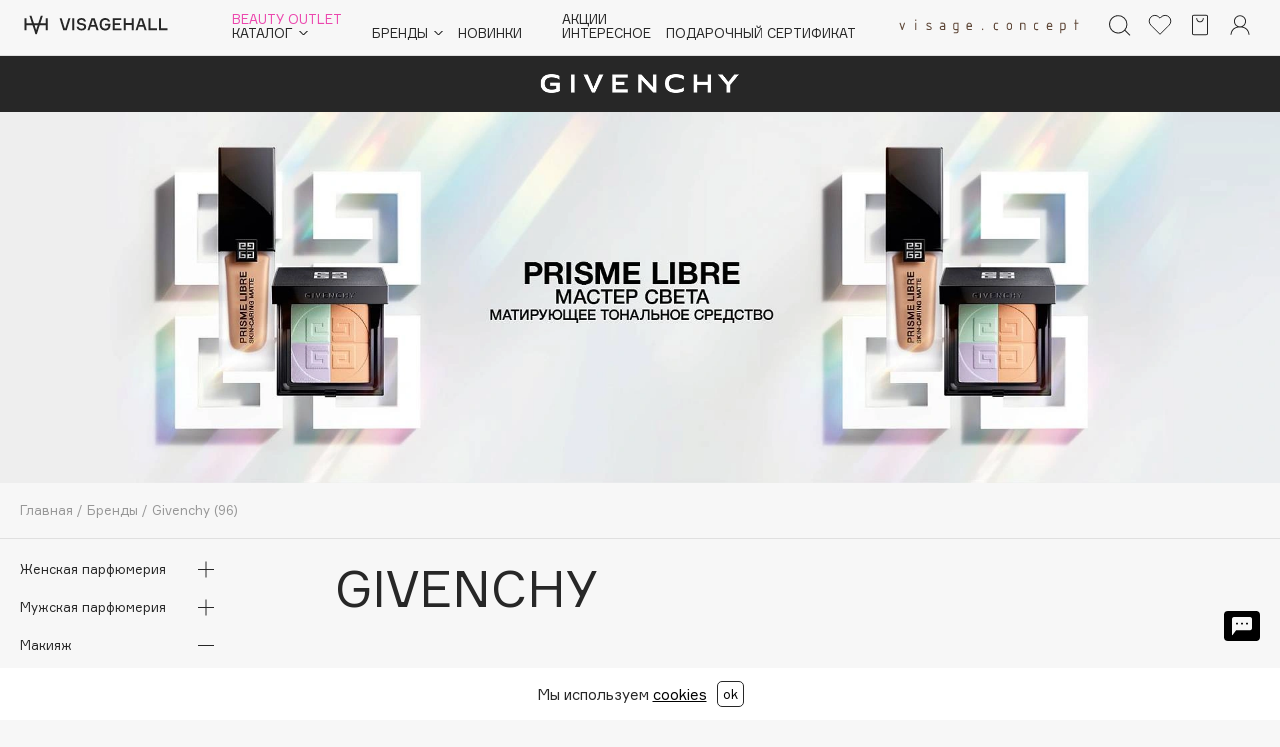

--- FILE ---
content_type: text/html; charset=UTF-8
request_url: https://visagehall.ru/brands/givenchy/rumyana_4/
body_size: 53975
content:
<!DOCTYPE html>
<html lang="ru" prefix="og: https://ogp.me/ns#" class="">
<head>
    <meta name="viewport"
          content="width=device-width,initial-scale=1.0,maximum-scale=1,minimal-ui,viewport-fit=cover">
    <meta http-equiv="X-UA-Compatible" content="IE=edge">
    <meta name="format-detection" content="telephone=no">
    <meta name="format-detection" content="address=no">

    <title>Румяна Givenchy | Лицо | Официальный сайт VISAGEHALL</title>
    <meta http-equiv="Content-Type" content="text/html; charset=UTF-8" />
<meta name="robots" content="index, follow" />
<meta name="description" content="Румяна Givenchy - купить в интернет-магазине VISAGEHALL
Бесплатная доставка оригинальной косметики по Москве и всей России от 3000 рублей." />
<link rel="canonical" href="https://visagehall.ru/brands/givenchy/rumyana_4/" />
<script type="text/javascript" data-skip-moving="true">(function(w, d, n) {var cl = "bx-core";var ht = d.documentElement;var htc = ht ? ht.className : undefined;if (htc === undefined || htc.indexOf(cl) !== -1){return;}var ua = n.userAgent;if (/(iPad;)|(iPhone;)/i.test(ua)){cl += " bx-ios";}else if (/Windows/i.test(ua)){cl += ' bx-win';}else if (/Macintosh/i.test(ua)){cl += " bx-mac";}else if (/Linux/i.test(ua) && !/Android/i.test(ua)){cl += " bx-linux";}else if (/Android/i.test(ua)){cl += " bx-android";}cl += (/(ipad|iphone|android|mobile|touch)/i.test(ua) ? " bx-touch" : " bx-no-touch");cl += w.devicePixelRatio && w.devicePixelRatio >= 2? " bx-retina": " bx-no-retina";var ieVersion = -1;if (/AppleWebKit/.test(ua)){cl += " bx-chrome";}else if (/Opera/.test(ua)){cl += " bx-opera";}else if (/Firefox/.test(ua)){cl += " bx-firefox";}ht.className = htc ? htc + " " + cl : cl;})(window, document, navigator);</script>


<link href="/bitrix/js/ui/design-tokens/dist/ui.design-tokens.css?167401711024720" type="text/css"  rel="stylesheet" />
<link href="/bitrix/js/ui/fonts/opensans/ui.font.opensans.css?16740169492555" type="text/css"  rel="stylesheet" />
<link href="/bitrix/js/main/popup/dist/main.popup.bundle.css?171391740429861" type="text/css"  rel="stylesheet" />
<link href="/bitrix/cache/css/s1/visagehall_new/page_7dfec8fc86ebfbbd308d1e8c0aca83b4/page_7dfec8fc86ebfbbd308d1e8c0aca83b4_v1.css?17384266244829" type="text/css"  rel="stylesheet" />
<link href="/bitrix/cache/css/s1/visagehall_new/template_3e0bf534b1296a4150770c1b278b1dc9/template_3e0bf534b1296a4150770c1b278b1dc9_v1.css?1767078151477564" type="text/css"  data-template-style="true" rel="stylesheet" />







    <meta property="og:title" content="">
    <meta property="og:type" content="">
    <meta property="og:image" content="">
    <meta property="og:url" content="">
    <meta property="og:description" content="">
    <meta property="og:site_name" content="VISAGEHALL">
    

    <!--    <meta name="theme-color" content="#ec47ae">-->
    <link rel="apple-touch-icon" sizes="57x57" href="/local/templates/visagehall_new/assets/images/icons/favicon_new.svg">
    <link rel="apple-touch-icon" sizes="60x60" href="/local/templates/visagehall_new/assets/images/icons/favicon_new.svg">
    <link rel="apple-touch-icon" sizes="72x72" href="/local/templates/visagehall_new/assets/images/icons/favicon_new.svg">
    <link rel="apple-touch-icon" sizes="76x76" href="/local/templates/visagehall_new/assets/images/icons/favicon_new.svg">
    <link rel="apple-touch-icon" sizes="114x114" href="local/templates/visagehall_new/assets/images/icons/favicon_new.svg">
    <link rel="apple-touch-icon" sizes="120x120" href="local/templates/visagehall_new/assets/images/icons/favicon_new.svg">
    <link rel="apple-touch-icon" sizes="144x144" href="/local/templates/visagehall_new/assets/images/icons/favicon_new.svg">
    <link rel="apple-touch-icon" sizes="152x152" href="/local/templates/visagehall_new/assets/images/icons/favicon_new.svg">
    <link rel="apple-touch-icon" sizes="180x180" href="/local/templates/visagehall_new/assets/images/icons/favicon_new.svg">
    <link rel="icon" type="image/png" sizes="192x192" href="/local/templates/visagehall_new/assets/images/icons/favicon_new.svg">
    <link rel="icon" type="image/png" sizes="32x32" href="/local/templates/visagehall_new/assets/images/icons/favicon_new.svg">
    <link rel="icon" type="image/png" sizes="96x96" href="/local/templates/visagehall_new/assets/images/icons/favicon_new.svg">
    <link rel="icon" type="image/png" sizes="16x16" href="/local/templates/visagehall_new/assets/images/icons/favicon_new.svg">
    <link rel="mask-icon" href="/local/templates/visagehall_new/assets/images/icons/favicon_new.svg" color="#E8388B">
    <link rel="manifest" href="/new_icons/manifest.json">
    <meta name="msapplication-TileColor" content="#ec47ae">
    <meta name="msapplication-TileImage" content="/local/templates/visagehall_new/assets/images/icons/favicon_new.svg">

    <!-- iOs app -->
    <meta name="apple-itunes-app" content="app-id=1230192568">

    <meta name="mailru-verification" content="803b623cf6a0fd99"/>
                <script data-skip-moving="true">

            window.dataLayer = [];
        </script>

        <!-- Yandex.Metrika counter -->
                <noscript><div><img src="https://mc.yandex.ru/watch/33707524" style="position:absolute; left:-9999px;" alt="" /></div></noscript>
        <!-- /Yandex.Metrika counter -->



            <script type="application/ld+json">{
            "@context": "https:\/\/schema.org",
            "@type": "Organization",
            "name": "VISAGEHALL",
            "url": "https://visagehall.ru/",
            "logo": "https://visagehall.ru/upload/images_new_icon/933x933.svg?v=2",
            "address": {
                "@type": "PostalAddress",
                "streetAddress": "Ярагского, 92",
                "addressLocality": "Махачкала",
                "addressRegion": "Дагестан",
                "postalCode": "367003",
                "addressCountry": "RU"
            },
            "contactPoint": {
                "@type": "ContactPoint",
                "contactType": "\u0421\u043b\u0443\u0436\u0431\u0430 \u043f\u043e\u0434\u0434\u0435\u0440\u0436\u043a\u0438 \u043a\u043b\u0438\u0435\u043d\u0442\u043e\u0432",
                "telephone": "+7 800 700 33 37",
                "email": "info@visagehall.ru"
            },
            "sameAs": [
                "https://t.me/visage_hall",
                "https://vk.com/visage_hall",
                "https://instagram.com/visage_hall"
            ]
        }</script>
        <!-- recaptcha start-->
        <style>
        .grecaptcha-badge {
            display: none !important;
        }
		.popmechanic-js-container{
			display: none !important;
		}
    </style>
    <!-- recaptcha end-->
    <!-- mindbox integration -->
        </head>
<body >

<!--
 -->

<header class="header  " data-header>
        <div class="header__wrap">
        <div class="container header__container">
            <div class="header__mtoggle">
                <a href="#" class="mtoggle" data-mtoggle>
                    <span class="mtoggle__icon"></span>
                </a>
            </div>

                        
            <div class="header__brand">
                <a href="/" class="brand">
                    <svg width="152" height="40">
                        <use xlink:href="#icon-vh_new_header_logo_v1"></use>
                    </svg>
                    <style>
                        .header__brand a {
                            fill: #272727;
                        }
                        .header__brand a:hover {
                            fill: #ec47ae!important;
                        }
                    </style>
<!--                    <img src="/local/templates/visagehall_new/images/VH_Logotype_Horizontal_v1.svg">-->
                    <!--<img src="/local/templates/visagehall_new/assets/images/logo.svg"
                         width="152"
                         height="13"
                         alt="логотип"
                         class="brand__img">
                    <img src="/local/templates/visagehall_new/assets/images/logo-white.svg"
                         width="152"
                         height="13"
                         alt="логотип visagehall"
                         class="brand__img brand__img--white">-->
                </a>
            </div>
<style>
	.popmechanic-items{
        display: none!important;
	}
    .desktop_catalog{
        display: flex;
    }
    .mobile_catalog{
        display: none;
        padding-right: 20px;
    }
    @media (max-width: 1024px) {
        .desktop_catalog{
            display: none;
        }
        .mobile_catalog{
            display: block;
        }
    }

</style>
            <div class="header__nav">
                <nav class="mnav" data-nav>
                    <div class="mnav__wrap">
                        <div class="mnav__menu">
                            <div class="main-menu desktop_catalog">
                                <div class="main-menu__wrapper">
                                    <div class="main-menu__el main-menu__el--column">
                                        <div class="main-menu__el" data-menu-el>
                                                                                            <a href="/catalog/action/" class="main-menu__link main-menu__link--sale">
                                                    Beauty Outlet                                                </a>
                                                                                    </div>

                                        <div class="main-menu__el" data-menu-el>
                                            <a style="max-width: 76px" class="main-menu__link main-menu__link--dropdown main-menu__link--catalog"
                                               data-dropdown-toggle="catalog-menu">
                                                Каталог

                                                <svg width="9" height="4">
                                                    <use xlink:href="#icon-arrow-down"></use>
                                                </svg>
                                            </a>
                                        </div>
                                    </div>

                                    <div class="main-menu__el" data-menu-el>
                                        <a class="main-menu__link main-menu__link--dropdown main-menu__link--brands"
                                           data-dropdown-toggle="brands-menu">
                                            Бренды

                                            <svg width="9" height="4">
                                                <use xlink:href="#icon-arrow-down"></use>
                                            </svg>
                                        </a>
                                    </div>

                                    <div class="main-menu__el" data-menu-el>
                                        <a href="/catalog/vh-new/"
                                           class="main-menu__link">
                                            Новинки
                                        </a>
                                    </div>
                                </div>
                                <div class="main-menu__wrapper">
                                    <div class="main-menu__el main-menu__el--column">
                                        <div class="main-menu__el" data-menu-el>
                                                                                            <a href="/blog/news/" class="main-menu__link">Акции</a>
                                                                                    </div>

                                        <div class="main-menu__el" data-menu-el>
                                                                                            <a href="/blog/events/" class="main-menu__link">Интересное</a>
                                                                                    </div>
                                    </div>

                                    <div class="main-menu__el">
                                                                                    <a href="/certificate/"
                                               class="main-menu__link">
                                                Подарочный сертификат
                                            </a>
                                                                            </div>

                                                                    </div>

                                <div class="main-menu__wrapper main-menu__wrapper__vc">
                                    <div class="main-menu__el" style="cursor: pointer" data-menu-el="">
                                        <a href="https://visageconcept.com/" target="_blank">
                                            <img src="/local/templates/visagehall_new/assets/images/header/logo_concept.svg" style="margin-left: 3px;margin-top: 5px;width: 180px;">
                                        </a>
                                    </div>
                                </div>

                            </div>
                            <div class="main-menu mobile_catalog">
                                <div class="main-menu__wrapper">
                                    <div class="main-menu__el main-menu__el--column">

                                        <div class="main-menu__el" data-menu-el>
                                            <a href="/catalog/vh-new/"
                                               class="main-menu__link">
                                                Новинки
                                                <span>></span>
                                            </a>
                                        </div>
                                        <div class="main-menu__el" data-menu-el>
                                            <a class="main-menu__link main-menu__link--dropdown main-menu__link--catalog"
                                               data-dropdown-toggle="catalog-menu">
                                                Каталог
                                                <span>></span>
                                                <svg width="9" height="4">
                                                    <use xlink:href="#icon-arrow-down"></use>
                                                </svg>
                                            </a>
                                        </div>
                                    </div>

                                    <div class="main-menu__el" data-menu-el>
                                        <a class="main-menu__link main-menu__link--dropdown main-menu__link--brands"
                                           data-dropdown-toggle="brands-menu">
                                            Бренды
                                            <span>></span>
                                            <svg width="9" height="4">
                                                <use xlink:href="#icon-arrow-down"></use>
                                            </svg>
                                        </a>
                                    </div>


                                </div>

                                <div class="main-menu__wrapper">
                                    <div class="main-menu__el main-menu__el--column">
                                        <div class="main-menu__el" data-menu-el>
                                                                                            <a href="/blog/news/" class="main-menu__link">Акции  <span>></span> </a>
                                                                                    </div>

                                        <div class="main-menu__el" data-menu-el>
                                                                                            <a href="/blog/events/" class="main-menu__link">Интересное  <span>></span> </a>
                                                                                    </div>
                                    </div>

                                    <div class="main-menu__el">
                                                                                    <a href="/certificate/"
                                               class="main-menu__link">
                                                Подарочный сертификат
                                                <span>></span>  </a>
                                                                            </div>

                                                                    </div>
                                <div class="main-menu__el" data-menu-el>
                                                                            <a href="/catalog/action/" class="main-menu__link main-menu__link--sale">
                                            Beauty Outlet                                            <span>></span>
                                        </a>
                                                                    </div>
                                <div class="main-menu__wrapper">
                                    <div class="main-menu__el" style="margin-top: 34px; cursor: pointer" data-menu-el="">
                                        <a href="https://visageconcept.com/" class="main-menu__link" target="_blank">
                                            <img src="/local/templates/visagehall_new/assets/images/header/logo_concept.svg" style="margin-left: 3px;margin-top: 5px;width: 180px;">
                                            <span>></span>
                                        </a>
                                    </div>
                                </div>

                            </div>
                        </div>
                    </div>
                </nav>
            </div>

            <div class="header__control">
                <!--'start_frame_cache_header__control'-->                <a href="/search/" class="header__link header__link_search">
                    <svg width="24" height="24">
                        <use xlink:href="#icon-search"></use>
                    </svg>
                </a>
                                <a class="header__link header__link--heart"
                   href="/wishlist/" data-total-items="0" >
                    <svg width="24" height="24">
                        <use xlink:href="#icon-heart-o"></use>
                    </svg>
                </a>

                                <a href="/personal/cart/"
                   class="header__link header__link--cart js-minicart js-body-click-close _noempty" data-total-items="0">
                    <svg width="24" height="24">
                        <use xlink:href="#icon-basket"></use>
                    </svg>
                </a>

                                    <a                             onclick="MicroModal.show('modal-registration')"
                        class="header__link header__link_user">
                        <svg width="24" height="24">
                            <use xlink:href="#icon-profile"></use>
                        </svg>
                    </a>
                
                                    <a                        onclick="MicroModal.show('modal-registration')"
                       class="header__link header__link_user_mobile">
                        <svg width="24" height="24">
                            <use xlink:href="#icon-profile"></use>
                        </svg>
                    </a>
                                <!--'end_frame_cache_header__control'-->            </div>

            <div class="header__contacts">
                <a href="tel:+78007003337" class="header__contacts-link">8-800-700-33-37</a>
                <a href="mailto:info@visagehall.ru" class="header__contacts-link">info@visagehall.ru</a>
            </div>

        </div>
    </div>
    <!--'start_frame_cache_pB0CBO'--><div class="header-catalog" data-catalog="/bitrix/services/main/ajax.php?c=next%3Aheader.catalog&mode=class&action=load">
    <div class="container">
        <div class="header-catalog__breadcrumbs hidden"
             data-catalog-breadcrumbs>
            <a class="header-catalog__back" data-catalog-back>
                <svg width="8" height="9">
                    <use xlink:href="#icon-arrow"></use>
                </svg>

                Назад</a>
            <span>|</span>
            <a class="header-catalog__current" data-catalog-current>Уход</a>
        </div>

        <div class="header-catalog__wrapper">
                        <div class="header-catalog__left">
    <div class="header-catalog__level header-catalog__level--1 active"
         data-catalog-level="0">
        <ul class="header-catalog__list" style="max-width: 330px;">
            <li class="header-catalog__close" data-catalog-close>
                <svg width="8" height="9">
                    <use xlink:href="#icon-arrow"></use>
                </svg>

                Каталог
            </li>
                                                <li class="header-catalog__item">
                        <a class="header-catalog__link" style="max-width: 290px; display: inline-block; color:  #ec47ae;"
                        data-catalog-link="2956"
                        href="/catalog/action/">Beauty Outlet                                                    </a>
                    </li>
                                                                <li class="header-catalog__item">
                        <a class="header-catalog__link" style="max-width: 290px; display: inline-block; color:  #272727;"
                           data-catalog-link="1613">Макияж                                                    </a>
                    </li>
                                                                <li class="header-catalog__item">
                        <a class="header-catalog__link" style="max-width: 290px; display: inline-block; color:  #272727;"
                           data-catalog-link="1616">Уход                                                    </a>
                    </li>
                                                                <li class="header-catalog__item">
                        <a class="header-catalog__link" style="max-width: 290px; display: inline-block; color:  #272727;"
                           data-catalog-link="1617">Ароматы                                                    </a>
                    </li>
                                                                <li class="header-catalog__item">
                        <a class="header-catalog__link" style="max-width: 290px; display: inline-block; color:  #272727;"
                           data-catalog-link="1614">Азия                                                    </a>
                    </li>
                                                                <li class="header-catalog__item">
                        <a class="header-catalog__link" style="max-width: 290px; display: inline-block; color:  #272727;"
                           data-catalog-link="1615">Подарки                                                    </a>
                    </li>
                                                                <li class="header-catalog__item">
                        <a class="header-catalog__link" style="max-width: 290px; display: inline-block; color:  #272727;"
                           data-catalog-link="3266">Для мужчин                                                    </a>
                    </li>
                                                                <li class="header-catalog__item">
                        <a class="header-catalog__link" style="max-width: 290px; display: inline-block; color:  #272727;"
                           data-catalog-link="3223">Детям                                                    </a>
                    </li>
                                                                <li class="header-catalog__item">
                        <a class="header-catalog__link" style="max-width: 290px; display: inline-block; color:  #272727;"
                           data-catalog-link="3265">Для дома                                                    </a>
                    </li>
                                                                <li class="header-catalog__item">
                        <a class="header-catalog__link" style="max-width: 290px; display: inline-block; color:  #272727;"
                           data-catalog-link="3264">Техника                                                    </a>
                    </li>
                                    </ul>
    </div>

    <div class="header-catalog__level header-catalog__level--2 inactive"
         data-catalog-level="1"></div>
    <div class="header-catalog__level header-catalog__level--3 inactive"
         data-catalog-level="2"></div>
    <div class="header-catalog__level header-catalog__level--4 inactive"
         data-catalog-level="3"></div>
    <div class="header-catalog__level header-catalog__level--5 inactive"
         data-catalog-level="4"></div>
    <div class="header-catalog__level header-catalog__level--6 inactive"
         data-catalog-level="5"></div>
</div>

            <div class="header-catalog__right">
                                    
<a href="/blog/news/beauty_start.html" class="header-catalog__promo header-promo" data-catalog-promo>
    <!--Промо-блок (только на первом уровне header-catalog-->
    <div class="header-promo__image-wrapper">
        <div class="inner">
            <img src="/upload/resize_cache/webp/resize_cache/iblock/c5b/1144_700_2/btkezdzzq36ihrha3obzigw5t0hwn7kb.webp"
                 width="572" height="350" alt="промо-блок">
                    </div>
    </div>

    <div class="header-promo__content">
        <p style="font-size: 25px;  color: black">Beauty start</p>
        <p class="subheadline"></p>
                    <p class="caption caption--uppercase">1 янв - 31 янв</p>
            </div>
</a>

                
                <div class="header-catalog__goods header-goods hidden" data-catalog-goods>
                    <div class="nx-list-slider">
                        <div class="nx-list-slider__slider" data-list-slider="header-goods">
                            <div class="swiper-wrapper" data-ajax-goods>
                            </div>
                        </div>
                    </div>
                </div>
            </div>
        </div>
    </div>
</div>
<!--'end_frame_cache_pB0CBO'-->    
<div class="header-brands" style="display: none" data-brands>
    <div class="container">

        <div class="header-brands__wrapper">
            <div class="header-brands__left">
                <div class="brand-search">
                    <label class="brand-search__label">
                        <svg class="brand-search__label-find" width="25" height="25">
                            <use xlink:href="#icon-search"></use>
                        </svg>

                        <input class="brand-search__input" type="text"
                               placeholder="Найти бренд" data-brand-search>
                        <a class="search-catalog__clear brand-search__label-clear js-form-reset" data-brand-clear>
                            <svg width="24" height="24">
                                <use xlink:href="#icon-clear"></use>
                            </svg>
                        </a>
                    </label>

                    <div class="brand-search__letters letters">
                        <ul class="letters__list">
                            <button data-letter="#brand_favorite"
                                    class="hidden_likes actions__item active actions__item_brand_"></button>
                                                                                                                                                                                            <li class="letters__item letters__item--digits ">
                                    <a data-letter="#brand_0-9"
                                       class="letters__letter">0 - 9</a>
                                </li>
                                                                                                                                                                                            <li class="letters__item  ">
                                    <a data-letter="#brand_A"
                                       class="letters__letter">A</a>
                                </li>
                                                                                                                                                                                            <li class="letters__item  ">
                                    <a data-letter="#brand_B"
                                       class="letters__letter">B</a>
                                </li>
                                                                                                                                                                                            <li class="letters__item  ">
                                    <a data-letter="#brand_C"
                                       class="letters__letter">C</a>
                                </li>
                                                                                                                                                                                            <li class="letters__item  ">
                                    <a data-letter="#brand_D"
                                       class="letters__letter">D</a>
                                </li>
                                                                                                                                                                                            <li class="letters__item  ">
                                    <a data-letter="#brand_E"
                                       class="letters__letter">E</a>
                                </li>
                                                                                                                                                                                            <li class="letters__item  ">
                                    <a data-letter="#brand_F"
                                       class="letters__letter">F</a>
                                </li>
                                                                                                                                                                                            <li class="letters__item  ">
                                    <a data-letter="#brand_G"
                                       class="letters__letter">G</a>
                                </li>
                                                                                                                                                                                            <li class="letters__item  ">
                                    <a data-letter="#brand_H"
                                       class="letters__letter">H</a>
                                </li>
                                                                                                                                                                                            <li class="letters__item  ">
                                    <a data-letter="#brand_I"
                                       class="letters__letter">I</a>
                                </li>
                                                                                                                                                                                            <li class="letters__item  ">
                                    <a data-letter="#brand_J"
                                       class="letters__letter">J</a>
                                </li>
                                                                                                                                                                                            <li class="letters__item  ">
                                    <a data-letter="#brand_K"
                                       class="letters__letter">K</a>
                                </li>
                                                                                                                                                                                            <li class="letters__item  ">
                                    <a data-letter="#brand_L"
                                       class="letters__letter">L</a>
                                </li>
                                                                                                                                                                                            <li class="letters__item  ">
                                    <a data-letter="#brand_M"
                                       class="letters__letter">M</a>
                                </li>
                                                                                                                                                                                            <li class="letters__item  ">
                                    <a data-letter="#brand_N"
                                       class="letters__letter">N</a>
                                </li>
                                                                                                                                                                                            <li class="letters__item  ">
                                    <a data-letter="#brand_O"
                                       class="letters__letter">O</a>
                                </li>
                                                                                                                                                                                            <li class="letters__item  ">
                                    <a data-letter="#brand_P"
                                       class="letters__letter">P</a>
                                </li>
                                                                                                                                                                                            <li class="letters__item  ">
                                    <a data-letter="#brand_Q"
                                       class="letters__letter">Q</a>
                                </li>
                                                                                                                                                                                            <li class="letters__item  ">
                                    <a data-letter="#brand_R"
                                       class="letters__letter">R</a>
                                </li>
                                                                                                                                                                                            <li class="letters__item  ">
                                    <a data-letter="#brand_S"
                                       class="letters__letter">S</a>
                                </li>
                                                                                                                                                                                            <li class="letters__item  ">
                                    <a data-letter="#brand_T"
                                       class="letters__letter">T</a>
                                </li>
                                                                                                                                                                                            <li class="letters__item  ">
                                    <a data-letter="#brand_U"
                                       class="letters__letter">U</a>
                                </li>
                                                                                                                                                                                            <li class="letters__item  ">
                                    <a data-letter="#brand_V"
                                       class="letters__letter">V</a>
                                </li>
                                                                                                                                                                                            <li class="letters__item  ">
                                    <a data-letter="#brand_W"
                                       class="letters__letter">W</a>
                                </li>
                                                                                                                                                                                            <li class="letters__item  ">
                                    <a data-letter="#brand_X"
                                       class="letters__letter">X</a>
                                </li>
                                                                                                                                                                                            <li class="letters__item  ">
                                    <a data-letter="#brand_Y"
                                       class="letters__letter">Y</a>
                                </li>
                                                                                                                                                                                            <li class="letters__item  ">
                                    <a data-letter="#brand_Z"
                                       class="letters__letter">Z</a>
                                </li>
                                                                                                                                                                                            <li class="letters__item letters__item--russian ">
                                    <a data-letter="#brand_А-Я"
                                       class="letters__letter">А - Я</a>
                                </li>
                                                    </ul>
                    </div>

                    <noindex>
                        <p class="brand-search__no-result subheadline hidden" data-brands-no-results>По вашему запросу
                            не найдено соответствий</p>
                    </noindex>

                    <div class="brand-search__content">
                        
                                                    <div class="brand-search__wrapper brand-search__popular">
                                <p class="brand-search__title">Популярные</p>

                                <ul class="brand-search__list">
                                                                            <li style="display: flex" class="brand-search__item">
                                            <button
                                                    class=" hidden_likes actions__item actions__item_brand"
                                                    data-brand-id="1704"
                                                    data-brand-name="Dior"
                                                    data-brand-link="/brands/dior/"></button>
                                            <a style="cursor: pointer" href="/brands/dior/"
                                               class="subheadline">Dior</a>
                                                                                                                                </li>
                                                                            <li style="display: flex" class="brand-search__item">
                                            <button
                                                    class=" hidden_likes actions__item actions__item_brand"
                                                    data-brand-id="2221"
                                                    data-brand-name="Nashi Argan"
                                                    data-brand-link="/brands/nashi-argan/"></button>
                                            <a style="cursor: pointer" href="/brands/nashi-argan/"
                                               class="subheadline">Nashi Argan</a>
                                                                                                                                </li>
                                                                            <li style="display: flex" class="brand-search__item">
                                            <button
                                                    class=" hidden_likes actions__item actions__item_brand"
                                                    data-brand-id="5017"
                                                    data-brand-name="d'Alba"
                                                    data-brand-link="/brands/d-alba/"></button>
                                            <a style="cursor: pointer" href="/brands/d-alba/"
                                               class="subheadline">d'Alba</a>
                                                                                                                                </li>
                                                                            <li style="display: flex" class="brand-search__item">
                                            <button
                                                    class=" hidden_likes actions__item actions__item_brand"
                                                    data-brand-id="2063"
                                                    data-brand-name="Zielinski & Rozen"
                                                    data-brand-link="/brands/zielinski-rozen/"></button>
                                            <a style="cursor: pointer" href="/brands/zielinski-rozen/"
                                               class="subheadline">Zielinski & Rozen</a>
                                                                                                                                </li>
                                                                            <li style="display: flex" class="brand-search__item">
                                            <button
                                                    class=" hidden_likes actions__item actions__item_brand"
                                                    data-brand-id="1980"
                                                    data-brand-name="SHIKstudio"
                                                    data-brand-link="/brands/shikstudio/"></button>
                                            <a style="cursor: pointer" href="/brands/shikstudio/"
                                               class="subheadline">SHIKstudio</a>
                                                                                                                                </li>
                                                                            <li style="display: flex" class="brand-search__item">
                                            <button
                                                    class=" hidden_likes actions__item actions__item_brand"
                                                    data-brand-id="1962"
                                                    data-brand-name="Romanovamakeup"
                                                    data-brand-link="/brands/romanovamakeup/"></button>
                                            <a style="cursor: pointer" href="/brands/romanovamakeup/"
                                               class="subheadline">Romanovamakeup</a>
                                                                                                                                </li>
                                                                            <li style="display: flex" class="brand-search__item">
                                            <button
                                                    class=" hidden_likes actions__item actions__item_brand"
                                                    data-brand-id="2077"
                                                    data-brand-name="Tom Ford"
                                                    data-brand-link="/brands/tom-ford/"></button>
                                            <a style="cursor: pointer" href="/brands/tom-ford/"
                                               class="subheadline">Tom Ford</a>
                                                                                                                                </li>
                                                                            <li style="display: flex" class="brand-search__item">
                                            <button
                                                    class=" hidden_likes actions__item actions__item_brand"
                                                    data-brand-id="1781"
                                                    data-brand-name="HFC"
                                                    data-brand-link="/brands/hfc/"></button>
                                            <a style="cursor: pointer" href="/brands/hfc/"
                                               class="subheadline">HFC</a>
                                                                                                                                </li>
                                                                            <li style="display: flex" class="brand-search__item">
                                            <button
                                                    class=" hidden_likes actions__item actions__item_brand"
                                                    data-brand-id="5138"
                                                    data-brand-name="The Act"
                                                    data-brand-link="/brands/the-act/"></button>
                                            <a style="cursor: pointer" href="/brands/the-act/"
                                               class="subheadline">The Act</a>
                                                                                                                                </li>
                                                                            <li style="display: flex" class="brand-search__item">
                                            <button
                                                    class=" hidden_likes actions__item actions__item_brand"
                                                    data-brand-id="4981"
                                                    data-brand-name="K18"
                                                    data-brand-link="/brands/k18/"></button>
                                            <a style="cursor: pointer" href="/brands/k18/"
                                               class="subheadline">K18</a>
                                                                                                                                </li>
                                                                            <li style="display: flex" class="brand-search__item">
                                            <button
                                                    class=" hidden_likes actions__item actions__item_brand"
                                                    data-brand-id="1736"
                                                    data-brand-name="Estée Lauder"
                                                    data-brand-link="/brands/estee-lauder/"></button>
                                            <a style="cursor: pointer" href="/brands/estee-lauder/"
                                               class="subheadline">Estée Lauder</a>
                                                                                                                                </li>
                                                                            <li style="display: flex" class="brand-search__item">
                                            <button
                                                    class=" hidden_likes actions__item actions__item_brand"
                                                    data-brand-id="1677"
                                                    data-brand-name="Clarins"
                                                    data-brand-link="/brands/clarins/"></button>
                                            <a style="cursor: pointer" href="/brands/clarins/"
                                               class="subheadline">Clarins</a>
                                                                                                                                </li>
                                    
                                </ul>
                            </div>
                        
                                                    <div id="brand_0-9" class="brand-search__wrapper" data-brand-group>
                                <p class="brand-search__title">0 - 9</p>
                                <ul class="brand-search__list">
                                                                            <li style="display: flex" class="brand-search__item" data-brand-item>
                                            <button
                                                    class=" hidden_likes  actions__item actions__item_brand"
                                                    data-brand-id="5128"
                                                    data-brand-name="100BON"
                                                    data-brand-link="/brands/100bon/"></button>
                                            <a style="cursor: pointer" href="/brands/100bon/"
                                               class="subheadline">100BON</a>
                                                                                                                                </li>
                                                                            <li style="display: flex" class="brand-search__item" data-brand-item>
                                            <button
                                                    class=" active hidden_likes  actions__item actions__item_brand"
                                                    data-brand-id="5671"
                                                    data-brand-name="22|11"
                                                    data-brand-link="/brands/22_11/"></button>
                                            <a style="cursor: pointer" href="/brands/22_11/"
                                               class="subheadline">22|11</a>
                                                                                                                                </li>
                                                                    </ul>
                            </div>
                                                    <div id="brand_A" class="brand-search__wrapper" data-brand-group>
                                <p class="brand-search__title">A</p>
                                <ul class="brand-search__list">
                                                                            <li style="display: flex" class="brand-search__item" data-brand-item>
                                            <button
                                                    class=" active hidden_likes  actions__item actions__item_brand"
                                                    data-brand-id="1584"
                                                    data-brand-name="Acca Kappa"
                                                    data-brand-link="/brands/acca-kappa/"></button>
                                            <a style="cursor: pointer" href="/brands/acca-kappa/"
                                               class="subheadline">Acca Kappa</a>
                                                                                                                                </li>
                                                                            <li style="display: flex" class="brand-search__item" data-brand-item>
                                            <button
                                                    class=" hidden_likes  actions__item actions__item_brand"
                                                    data-brand-id="1585"
                                                    data-brand-name="Acqua di Parma"
                                                    data-brand-link="/brands/acqua-di-parma/"></button>
                                            <a style="cursor: pointer" href="/brands/acqua-di-parma/"
                                               class="subheadline">Acqua di Parma</a>
                                                                                                                                </li>
                                                                            <li style="display: flex" class="brand-search__item" data-brand-item>
                                            <button
                                                    class=" hidden_likes  actions__item actions__item_brand"
                                                    data-brand-id="5234"
                                                    data-brand-name="Acque di Italia"
                                                    data-brand-link="/brands/acque-di-italia/"></button>
                                            <a style="cursor: pointer" href="/brands/acque-di-italia/"
                                               class="subheadline">Acque di Italia</a>
                                                                                                                                </li>
                                                                            <li style="display: flex" class="brand-search__item" data-brand-item>
                                            <button
                                                    class=" hidden_likes  actions__item actions__item_brand"
                                                    data-brand-id="5019"
                                                    data-brand-name="Adele for you"
                                                    data-brand-link="/brands/adele-for-you/"></button>
                                            <a style="cursor: pointer" href="/brands/adele-for-you/"
                                               class="subheadline">Adele for you</a>
                                                                                                                                </li>
                                                                            <li style="display: flex" class="brand-search__item" data-brand-item>
                                            <button
                                                    class=" active hidden_likes  actions__item actions__item_brand"
                                                    data-brand-id="5442"
                                                    data-brand-name="Advante"
                                                    data-brand-link="/brands/advante/"></button>
                                            <a style="cursor: pointer" href="/brands/advante/"
                                               class="subheadline">Advante</a>
                                                                                                                                        <img style="padding-right: 5px; " src="/local/templates/visagehall_new/images/img/exclusive.svg">
                                                                                    </li>
                                                                            <li style="display: flex" class="brand-search__item" data-brand-item>
                                            <button
                                                    class=" active hidden_likes  actions__item actions__item_brand"
                                                    data-brand-id="4810"
                                                    data-brand-name="Aesop"
                                                    data-brand-link="/brands/aesop/"></button>
                                            <a style="cursor: pointer" href="/brands/aesop/"
                                               class="subheadline">Aesop</a>
                                                                                                                                </li>
                                                                            <li style="display: flex" class="brand-search__item" data-brand-item>
                                            <button
                                                    class=" active hidden_likes  actions__item actions__item_brand"
                                                    data-brand-id="5362"
                                                    data-brand-name="Age Stop"
                                                    data-brand-link="/brands/age-stop/"></button>
                                            <a style="cursor: pointer" href="/brands/age-stop/"
                                               class="subheadline">Age Stop</a>
                                                                                                                                        <img style="padding-right: 5px; " src="/local/templates/visagehall_new/images/img/exclusive.svg">
                                                                                    </li>
                                                                            <li style="display: flex" class="brand-search__item" data-brand-item>
                                            <button
                                                    class=" active hidden_likes  actions__item actions__item_brand"
                                                    data-brand-id="1589"
                                                    data-brand-name="Ajmal"
                                                    data-brand-link="/brands/ajmal/"></button>
                                            <a style="cursor: pointer" href="/brands/ajmal/"
                                               class="subheadline">Ajmal</a>
                                                                                                                                </li>
                                                                            <li style="display: flex" class="brand-search__item" data-brand-item>
                                            <button
                                                    class=" hidden_likes  actions__item actions__item_brand"
                                                    data-brand-id="5715"
                                                    data-brand-name="Alfaparf Milano"
                                                    data-brand-link="/brands/alfaparf-milano/"></button>
                                            <a style="cursor: pointer" href="/brands/alfaparf-milano/"
                                               class="subheadline">Alfaparf Milano</a>
                                                                                            <img style="padding-right: 5px; width: 23px;"
                                                     src="/local/templates/visagehall_new/images/img/NEW.svg">
                                                                                                                                </li>
                                                                            <li style="display: flex" class="brand-search__item" data-brand-item>
                                            <button
                                                    class=" hidden_likes  actions__item actions__item_brand"
                                                    data-brand-id="5203"
                                                    data-brand-name="Alix Avien"
                                                    data-brand-link="/brands/alix-avien/"></button>
                                            <a style="cursor: pointer" href="/brands/alix-avien/"
                                               class="subheadline">Alix Avien</a>
                                                                                                                                </li>
                                                                            <li style="display: flex" class="brand-search__item" data-brand-item>
                                            <button
                                                    class=" active hidden_likes  actions__item actions__item_brand"
                                                    data-brand-id="4731"
                                                    data-brand-name="Allies of Skin"
                                                    data-brand-link="/brands/allies-of-skin/"></button>
                                            <a style="cursor: pointer" href="/brands/allies-of-skin/"
                                               class="subheadline">Allies of Skin</a>
                                                                                                                                </li>
                                                                            <li style="display: flex" class="brand-search__item" data-brand-item>
                                            <button
                                                    class=" hidden_likes  actions__item actions__item_brand"
                                                    data-brand-id="5046"
                                                    data-brand-name="Alvin D'or"
                                                    data-brand-link="/brands/alvin-d-or/"></button>
                                            <a style="cursor: pointer" href="/brands/alvin-d-or/"
                                               class="subheadline">Alvin D'or</a>
                                                                                                                                </li>
                                                                            <li style="display: flex" class="brand-search__item" data-brand-item>
                                            <button
                                                    class=" hidden_likes  actions__item actions__item_brand"
                                                    data-brand-id="5658"
                                                    data-brand-name="AMAN"
                                                    data-brand-link="/brands/aman/"></button>
                                            <a style="cursor: pointer" href="/brands/aman/"
                                               class="subheadline">AMAN</a>
                                                                                                                                </li>
                                                                            <li style="display: flex" class="brand-search__item" data-brand-item>
                                            <button
                                                    class=" hidden_likes  actions__item actions__item_brand"
                                                    data-brand-id="4858"
                                                    data-brand-name="Amina Daudova Brushes"
                                                    data-brand-link="/brands/amina-daudova-brushes/"></button>
                                            <a style="cursor: pointer" href="/brands/amina-daudova-brushes/"
                                               class="subheadline">Amina Daudova Brushes</a>
                                                                                                                                </li>
                                                                            <li style="display: flex" class="brand-search__item" data-brand-item>
                                            <button
                                                    class=" hidden_likes  actions__item actions__item_brand"
                                                    data-brand-id="1592"
                                                    data-brand-name="Amouage"
                                                    data-brand-link="/brands/amouage/"></button>
                                            <a style="cursor: pointer" href="/brands/amouage/"
                                               class="subheadline">Amouage</a>
                                                                                                                                </li>
                                                                            <li style="display: flex" class="brand-search__item" data-brand-item>
                                            <button
                                                    class=" active hidden_likes  actions__item actions__item_brand"
                                                    data-brand-id="5607"
                                                    data-brand-name="Amuleto Di Casa"
                                                    data-brand-link="/brands/amuleto-di-casa/"></button>
                                            <a style="cursor: pointer" href="/brands/amuleto-di-casa/"
                                               class="subheadline">Amuleto Di Casa</a>
                                                                                                                                </li>
                                                                            <li style="display: flex" class="brand-search__item" data-brand-item>
                                            <button
                                                    class=" active hidden_likes  actions__item actions__item_brand"
                                                    data-brand-id="5510"
                                                    data-brand-name="Angiopharm"
                                                    data-brand-link="/brands/angiopharm/"></button>
                                            <a style="cursor: pointer" href="/brands/angiopharm/"
                                               class="subheadline">Angiopharm</a>
                                                                                                                                        <img style="padding-right: 5px; " src="/local/templates/visagehall_new/images/img/exclusive.svg">
                                                                                    </li>
                                                                            <li style="display: flex" class="brand-search__item" data-brand-item>
                                            <button
                                                    class=" hidden_likes  actions__item actions__item_brand"
                                                    data-brand-id="1595"
                                                    data-brand-name="Annbeauty"
                                                    data-brand-link="/brands/annbeauty/"></button>
                                            <a style="cursor: pointer" href="/brands/annbeauty/"
                                               class="subheadline">Annbeauty</a>
                                                                                                                                </li>
                                                                            <li style="display: flex" class="brand-search__item" data-brand-item>
                                            <button
                                                    class=" hidden_likes  actions__item actions__item_brand"
                                                    data-brand-id="5668"
                                                    data-brand-name="Anua"
                                                    data-brand-link="/brands/anua/"></button>
                                            <a style="cursor: pointer" href="/brands/anua/"
                                               class="subheadline">Anua</a>
                                                                                                                                </li>
                                                                            <li style="display: flex" class="brand-search__item" data-brand-item>
                                            <button
                                                    class=" hidden_likes  actions__item actions__item_brand"
                                                    data-brand-id="5694"
                                                    data-brand-name="Aquafresh"
                                                    data-brand-link="/brands/aquafresh/"></button>
                                            <a style="cursor: pointer" href="/brands/aquafresh/"
                                               class="subheadline">Aquafresh</a>
                                                                                                                                </li>
                                                                            <li style="display: flex" class="brand-search__item" data-brand-item>
                                            <button
                                                    class=" active hidden_likes  actions__item actions__item_brand"
                                                    data-brand-id="1600"
                                                    data-brand-name="Aravia Professional"
                                                    data-brand-link="/brands/aravia-professional/"></button>
                                            <a style="cursor: pointer" href="/brands/aravia-professional/"
                                               class="subheadline">Aravia Professional</a>
                                                                                                                                </li>
                                                                            <li style="display: flex" class="brand-search__item" data-brand-item>
                                            <button
                                                    class=" hidden_likes  actions__item actions__item_brand"
                                                    data-brand-id="5048"
                                                    data-brand-name="Arcadia"
                                                    data-brand-link="/brands/arcadia/"></button>
                                            <a style="cursor: pointer" href="/brands/arcadia/"
                                               class="subheadline">Arcadia</a>
                                                                                                                                </li>
                                                                            <li style="display: flex" class="brand-search__item" data-brand-item>
                                            <button
                                                    class=" hidden_likes  actions__item actions__item_brand"
                                                    data-brand-id="5718"
                                                    data-brand-name="Archetype"
                                                    data-brand-link="/brands/archetype/"></button>
                                            <a style="cursor: pointer" href="/brands/archetype/"
                                               class="subheadline">Archetype</a>
                                                                                            <img style="padding-right: 5px; width: 23px;"
                                                     src="/local/templates/visagehall_new/images/img/NEW.svg">
                                                                                                                                </li>
                                                                            <li style="display: flex" class="brand-search__item" data-brand-item>
                                            <button
                                                    class=" active hidden_likes  actions__item actions__item_brand"
                                                    data-brand-id="1601"
                                                    data-brand-name="Architect Demidoff"
                                                    data-brand-link="/brands/architect-demidoff/"></button>
                                            <a style="cursor: pointer" href="/brands/architect-demidoff/"
                                               class="subheadline">Architect Demidoff</a>
                                                                                                                                </li>
                                                                            <li style="display: flex" class="brand-search__item" data-brand-item>
                                            <button
                                                    class=" active hidden_likes  actions__item actions__item_brand"
                                                    data-brand-id="5452"
                                                    data-brand-name="ARIVE MAKEUP"
                                                    data-brand-link="/brands/arive-makeup/"></button>
                                            <a style="cursor: pointer" href="/brands/arive-makeup/"
                                               class="subheadline">ARIVE MAKEUP</a>
                                                                                                                                </li>
                                                                            <li style="display: flex" class="brand-search__item" data-brand-item>
                                            <button
                                                    class=" hidden_likes  actions__item actions__item_brand"
                                                    data-brand-id="4748"
                                                    data-brand-name="Aroma Harmony"
                                                    data-brand-link="/brands/aroma-harmony/"></button>
                                            <a style="cursor: pointer" href="/brands/aroma-harmony/"
                                               class="subheadline">Aroma Harmony</a>
                                                                                                                                </li>
                                                                            <li style="display: flex" class="brand-search__item" data-brand-item>
                                            <button
                                                    class=" active hidden_likes  actions__item actions__item_brand"
                                                    data-brand-id="4824"
                                                    data-brand-name="Art&Fact"
                                                    data-brand-link="/brands/art-fact/"></button>
                                            <a style="cursor: pointer" href="/brands/art-fact/"
                                               class="subheadline">Art&Fact</a>
                                                                                                                                </li>
                                                                            <li style="display: flex" class="brand-search__item" data-brand-item>
                                            <button
                                                    class=" active hidden_likes  actions__item actions__item_brand"
                                                    data-brand-id="1606"
                                                    data-brand-name="Art-Visage"
                                                    data-brand-link="/brands/art-visage/"></button>
                                            <a style="cursor: pointer" href="/brands/art-visage/"
                                               class="subheadline">Art-Visage</a>
                                                                                                                                </li>
                                                                            <li style="display: flex" class="brand-search__item" data-brand-item>
                                            <button
                                                    class=" active hidden_likes  actions__item actions__item_brand"
                                                    data-brand-id="1604"
                                                    data-brand-name="Artdeco"
                                                    data-brand-link="/brands/artdeco/"></button>
                                            <a style="cursor: pointer" href="/brands/artdeco/"
                                               class="subheadline">Artdeco</a>
                                                                                                                                </li>
                                                                            <li style="display: flex" class="brand-search__item" data-brand-item>
                                            <button
                                                    class=" hidden_likes  actions__item actions__item_brand"
                                                    data-brand-id="5693"
                                                    data-brand-name="Assoro"
                                                    data-brand-link="/brands/assoro/"></button>
                                            <a style="cursor: pointer" href="/brands/assoro/"
                                               class="subheadline">Assoro</a>
                                                                                                                                </li>
                                                                            <li style="display: flex" class="brand-search__item" data-brand-item>
                                            <button
                                                    class=" hidden_likes  actions__item actions__item_brand"
                                                    data-brand-id="5217"
                                                    data-brand-name="Astra"
                                                    data-brand-link="/brands/astra/"></button>
                                            <a style="cursor: pointer" href="/brands/astra/"
                                               class="subheadline">Astra</a>
                                                                                                                                </li>
                                                                            <li style="display: flex" class="brand-search__item" data-brand-item>
                                            <button
                                                    class=" hidden_likes  actions__item actions__item_brand"
                                                    data-brand-id="5321"
                                                    data-brand-name="Atelier Rebul"
                                                    data-brand-link="/brands/atelier-rebul/"></button>
                                            <a style="cursor: pointer" href="/brands/atelier-rebul/"
                                               class="subheadline">Atelier Rebul</a>
                                                                                                                                </li>
                                                                            <li style="display: flex" class="brand-search__item" data-brand-item>
                                            <button
                                                    class=" active hidden_likes  actions__item actions__item_brand"
                                                    data-brand-id="4664"
                                                    data-brand-name="Augustinus Bader"
                                                    data-brand-link="/brands/augustinus-bader/"></button>
                                            <a style="cursor: pointer" href="/brands/augustinus-bader/"
                                               class="subheadline">Augustinus Bader</a>
                                                                                                                                </li>
                                                                            <li style="display: flex" class="brand-search__item" data-brand-item>
                                            <button
                                                    class=" hidden_likes  actions__item actions__item_brand"
                                                    data-brand-id="5096"
                                                    data-brand-name="Aveda"
                                                    data-brand-link="/brands/aveda/"></button>
                                            <a style="cursor: pointer" href="/brands/aveda/"
                                               class="subheadline">Aveda</a>
                                                                                                                                </li>
                                                                            <li style="display: flex" class="brand-search__item" data-brand-item>
                                            <button
                                                    class=" active hidden_likes  actions__item actions__item_brand"
                                                    data-brand-id="1611"
                                                    data-brand-name="Avene"
                                                    data-brand-link="/brands/avene/"></button>
                                            <a style="cursor: pointer" href="/brands/avene/"
                                               class="subheadline">Avene</a>
                                                                                                                                </li>
                                                                    </ul>
                            </div>
                                                    <div id="brand_B" class="brand-search__wrapper" data-brand-group>
                                <p class="brand-search__title">B</p>
                                <ul class="brand-search__list">
                                                                            <li style="display: flex" class="brand-search__item" data-brand-item>
                                            <button
                                                    class=" active hidden_likes  actions__item actions__item_brand"
                                                    data-brand-id="1613"
                                                    data-brand-name="Babor"
                                                    data-brand-link="/brands/babor/"></button>
                                            <a style="cursor: pointer" href="/brands/babor/"
                                               class="subheadline">Babor</a>
                                                                                                                                </li>
                                                                            <li style="display: flex" class="brand-search__item" data-brand-item>
                                            <button
                                                    class=" hidden_likes  actions__item actions__item_brand"
                                                    data-brand-id="5135"
                                                    data-brand-name="Babu"
                                                    data-brand-link="/brands/babu/"></button>
                                            <a style="cursor: pointer" href="/brands/babu/"
                                               class="subheadline">Babu</a>
                                                                                                                                </li>
                                                                            <li style="display: flex" class="brand-search__item" data-brand-item>
                                            <button
                                                    class=" hidden_likes  actions__item actions__item_brand"
                                                    data-brand-id="5595"
                                                    data-brand-name="Baffy"
                                                    data-brand-link="/brands/baffy/"></button>
                                            <a style="cursor: pointer" href="/brands/baffy/"
                                               class="subheadline">Baffy</a>
                                                                                                                                </li>
                                                                            <li style="display: flex" class="brand-search__item" data-brand-item>
                                            <button
                                                    class=" active hidden_likes  actions__item actions__item_brand"
                                                    data-brand-id="1615"
                                                    data-brand-name="Balmain Hair Couture"
                                                    data-brand-link="/brands/balmain-hair-couture/"></button>
                                            <a style="cursor: pointer" href="/brands/balmain-hair-couture/"
                                               class="subheadline">Balmain Hair Couture</a>
                                                                                                                                        <img style="padding-right: 5px; " src="/local/templates/visagehall_new/images/img/exclusive.svg">
                                                                                    </li>
                                                                            <li style="display: flex" class="brand-search__item" data-brand-item>
                                            <button
                                                    class=" hidden_likes  actions__item actions__item_brand"
                                                    data-brand-id="1597"
                                                    data-brand-name="Banderas"
                                                    data-brand-link="/brands/banderas/"></button>
                                            <a style="cursor: pointer" href="/brands/banderas/"
                                               class="subheadline">Banderas</a>
                                                                                                                                </li>
                                                                            <li style="display: flex" class="brand-search__item" data-brand-item>
                                            <button
                                                    class=" hidden_likes  actions__item actions__item_brand"
                                                    data-brand-id="4753"
                                                    data-brand-name="Basicare"
                                                    data-brand-link="/brands/basicare/"></button>
                                            <a style="cursor: pointer" href="/brands/basicare/"
                                               class="subheadline">Basicare</a>
                                                                                                                                </li>
                                                                            <li style="display: flex" class="brand-search__item" data-brand-item>
                                            <button
                                                    class=" hidden_likes  actions__item actions__item_brand"
                                                    data-brand-id="1617"
                                                    data-brand-name="Batiste"
                                                    data-brand-link="/brands/batiste/"></button>
                                            <a style="cursor: pointer" href="/brands/batiste/"
                                               class="subheadline">Batiste</a>
                                                                                                                                </li>
                                                                            <li style="display: flex" class="brand-search__item" data-brand-item>
                                            <button
                                                    class=" hidden_likes  actions__item actions__item_brand"
                                                    data-brand-id="4453"
                                                    data-brand-name="Beauty Bar"
                                                    data-brand-link="/brands/beauty-bar/"></button>
                                            <a style="cursor: pointer" href="/brands/beauty-bar/"
                                               class="subheadline">Beauty Bar</a>
                                                                                                                                </li>
                                                                            <li style="display: flex" class="brand-search__item" data-brand-item>
                                            <button
                                                    class=" active hidden_likes  actions__item actions__item_brand"
                                                    data-brand-id="5375"
                                                    data-brand-name="Beauty Bomb "
                                                    data-brand-link="/brands/beauty-bomb-/"></button>
                                            <a style="cursor: pointer" href="/brands/beauty-bomb-/"
                                               class="subheadline">Beauty Bomb </a>
                                                                                                                                </li>
                                                                            <li style="display: flex" class="brand-search__item" data-brand-item>
                                            <button
                                                    class=" hidden_likes  actions__item actions__item_brand"
                                                    data-brand-id="5167"
                                                    data-brand-name="Beauty Pati"
                                                    data-brand-link="/brands/beauty-pati/"></button>
                                            <a style="cursor: pointer" href="/brands/beauty-pati/"
                                               class="subheadline">Beauty Pati</a>
                                                                                                                                </li>
                                                                            <li style="display: flex" class="brand-search__item" data-brand-item>
                                            <button
                                                    class=" hidden_likes  actions__item actions__item_brand"
                                                    data-brand-id="1620"
                                                    data-brand-name="beautyblender"
                                                    data-brand-link="/brands/beautyblender/"></button>
                                            <a style="cursor: pointer" href="/brands/beautyblender/"
                                               class="subheadline">beautyblender</a>
                                                                                                                                </li>
                                                                            <li style="display: flex" class="brand-search__item" data-brand-item>
                                            <button
                                                    class=" hidden_likes  actions__item actions__item_brand"
                                                    data-brand-id="1621"
                                                    data-brand-name="BeautyDrugs"
                                                    data-brand-link="/brands/beautydrugs/"></button>
                                            <a style="cursor: pointer" href="/brands/beautydrugs/"
                                               class="subheadline">BeautyDrugs</a>
                                                                                                                                </li>
                                                                            <li style="display: flex" class="brand-search__item" data-brand-item>
                                            <button
                                                    class=" active hidden_likes  actions__item actions__item_brand"
                                                    data-brand-id="4951"
                                                    data-brand-name="BeauuGreen"
                                                    data-brand-link="/brands/beauugreen/"></button>
                                            <a style="cursor: pointer" href="/brands/beauugreen/"
                                               class="subheadline">BeauuGreen</a>
                                                                                                                                </li>
                                                                            <li style="display: flex" class="brand-search__item" data-brand-item>
                                            <button
                                                    class=" hidden_likes  actions__item actions__item_brand"
                                                    data-brand-id="4933"
                                                    data-brand-name="Bebble"
                                                    data-brand-link="/brands/bebble/"></button>
                                            <a style="cursor: pointer" href="/brands/bebble/"
                                               class="subheadline">Bebble</a>
                                                                                                                                </li>
                                                                            <li style="display: flex" class="brand-search__item" data-brand-item>
                                            <button
                                                    class=" hidden_likes  actions__item actions__item_brand"
                                                    data-brand-id="5244"
                                                    data-brand-name="Bespecial"
                                                    data-brand-link="/brands/bespecial/"></button>
                                            <a style="cursor: pointer" href="/brands/bespecial/"
                                               class="subheadline">Bespecial</a>
                                                                                                                                </li>
                                                                            <li style="display: flex" class="brand-search__item" data-brand-item>
                                            <button
                                                    class=" hidden_likes  actions__item actions__item_brand"
                                                    data-brand-id="4967"
                                                    data-brand-name="Beverly Hills Polo Club "
                                                    data-brand-link="/brands/beverly-hills-polo-club-/"></button>
                                            <a style="cursor: pointer" href="/brands/beverly-hills-polo-club-/"
                                               class="subheadline">Beverly Hills Polo Club </a>
                                                                                                                                </li>
                                                                            <li style="display: flex" class="brand-search__item" data-brand-item>
                                            <button
                                                    class=" active hidden_likes  actions__item actions__item_brand"
                                                    data-brand-id="5691"
                                                    data-brand-name="BILOU"
                                                    data-brand-link="/brands/bilou/"></button>
                                            <a style="cursor: pointer" href="/brands/bilou/"
                                               class="subheadline">BILOU</a>
                                                                                                                                </li>
                                                                            <li style="display: flex" class="brand-search__item" data-brand-item>
                                            <button
                                                    class=" hidden_likes  actions__item actions__item_brand"
                                                    data-brand-id="5562"
                                                    data-brand-name="Biodance"
                                                    data-brand-link="/brands/biodance/"></button>
                                            <a style="cursor: pointer" href="/brands/biodance/"
                                               class="subheadline">Biodance</a>
                                                                                                                                </li>
                                                                            <li style="display: flex" class="brand-search__item" data-brand-item>
                                            <button
                                                    class=" active hidden_likes  actions__item actions__item_brand"
                                                    data-brand-id="1630"
                                                    data-brand-name="Bioderma"
                                                    data-brand-link="/brands/bioderma/"></button>
                                            <a style="cursor: pointer" href="/brands/bioderma/"
                                               class="subheadline">Bioderma</a>
                                                                                                                                </li>
                                                                            <li style="display: flex" class="brand-search__item" data-brand-item>
                                            <button
                                                    class=" hidden_likes  actions__item actions__item_brand"
                                                    data-brand-id="4814"
                                                    data-brand-name="Biomed"
                                                    data-brand-link="/brands/biomed/"></button>
                                            <a style="cursor: pointer" href="/brands/biomed/"
                                               class="subheadline">Biomed</a>
                                                                                                                                </li>
                                                                            <li style="display: flex" class="brand-search__item" data-brand-item>
                                            <button
                                                    class=" hidden_likes  actions__item actions__item_brand"
                                                    data-brand-id="1633"
                                                    data-brand-name="Biorepair"
                                                    data-brand-link="/brands/biorepair/"></button>
                                            <a style="cursor: pointer" href="/brands/biorepair/"
                                               class="subheadline">Biorepair</a>
                                                                                                                                </li>
                                                                            <li style="display: flex" class="brand-search__item" data-brand-item>
                                            <button
                                                    class=" active hidden_likes  actions__item actions__item_brand"
                                                    data-brand-id="1636"
                                                    data-brand-name="Blanx"
                                                    data-brand-link="/brands/blanx/"></button>
                                            <a style="cursor: pointer" href="/brands/blanx/"
                                               class="subheadline">Blanx</a>
                                                                                                                                </li>
                                                                            <li style="display: flex" class="brand-search__item" data-brand-item>
                                            <button
                                                    class=" hidden_likes  actions__item actions__item_brand"
                                                    data-brand-id="4652"
                                                    data-brand-name="Blistex"
                                                    data-brand-link="/brands/blistex/"></button>
                                            <a style="cursor: pointer" href="/brands/blistex/"
                                               class="subheadline">Blistex</a>
                                                                                                                                </li>
                                                                            <li style="display: flex" class="brand-search__item" data-brand-item>
                                            <button
                                                    class=" active hidden_likes  actions__item actions__item_brand"
                                                    data-brand-id="1640"
                                                    data-brand-name="Boadicea The Victorious"
                                                    data-brand-link="/brands/boadicea-the-victorious/"></button>
                                            <a style="cursor: pointer" href="/brands/boadicea-the-victorious/"
                                               class="subheadline">Boadicea The Victorious</a>
                                                                                                                                </li>
                                                                            <li style="display: flex" class="brand-search__item" data-brand-item>
                                            <button
                                                    class=" active hidden_likes  actions__item actions__item_brand"
                                                    data-brand-id="1641"
                                                    data-brand-name="Bobbi Brown"
                                                    data-brand-link="/brands/bobbi-brown/"></button>
                                            <a style="cursor: pointer" href="/brands/bobbi-brown/"
                                               class="subheadline">Bobbi Brown</a>
                                                                                                                                </li>
                                                                            <li style="display: flex" class="brand-search__item" data-brand-item>
                                            <button
                                                    class=" active hidden_likes  actions__item actions__item_brand"
                                                    data-brand-id="5406"
                                                    data-brand-name="Bon Parfumeur Paris"
                                                    data-brand-link="/brands/bon-parfumeur-paris/"></button>
                                            <a style="cursor: pointer" href="/brands/bon-parfumeur-paris/"
                                               class="subheadline">Bon Parfumeur Paris</a>
                                                                                                                                </li>
                                                                            <li style="display: flex" class="brand-search__item" data-brand-item>
                                            <button
                                                    class=" active hidden_likes  actions__item actions__item_brand"
                                                    data-brand-id="4485"
                                                    data-brand-name="BOOMSHOP"
                                                    data-brand-link="/brands/boomshop/"></button>
                                            <a style="cursor: pointer" href="/brands/boomshop/"
                                               class="subheadline">BOOMSHOP</a>
                                                                                                                                </li>
                                                                            <li style="display: flex" class="brand-search__item" data-brand-item>
                                            <button
                                                    class=" active hidden_likes  actions__item actions__item_brand"
                                                    data-brand-id="5553"
                                                    data-brand-name="BORK"
                                                    data-brand-link="/brands/bork/"></button>
                                            <a style="cursor: pointer" href="/brands/bork/"
                                               class="subheadline">BORK</a>
                                                                                                                                </li>
                                                                            <li style="display: flex" class="brand-search__item" data-brand-item>
                                            <button
                                                    class=" hidden_likes  actions__item actions__item_brand"
                                                    data-brand-id="5690"
                                                    data-brand-name="Brunello Cucinelli"
                                                    data-brand-link="/brands/brunello_cucinelli/"></button>
                                            <a style="cursor: pointer" href="/brands/brunello_cucinelli/"
                                               class="subheadline">Brunello Cucinelli</a>
                                                                                                                                </li>
                                                                            <li style="display: flex" class="brand-search__item" data-brand-item>
                                            <button
                                                    class=" active hidden_likes  actions__item actions__item_brand"
                                                    data-brand-id="1654"
                                                    data-brand-name="Bvlgari"
                                                    data-brand-link="/brands/bvlgari/"></button>
                                            <a style="cursor: pointer" href="/brands/bvlgari/"
                                               class="subheadline">Bvlgari</a>
                                                                                                                                </li>
                                                                            <li style="display: flex" class="brand-search__item" data-brand-item>
                                            <button
                                                    class=" hidden_likes  actions__item actions__item_brand"
                                                    data-brand-id="5214"
                                                    data-brand-name="by TERRY"
                                                    data-brand-link="/brands/by-terry/"></button>
                                            <a style="cursor: pointer" href="/brands/by-terry/"
                                               class="subheadline">by TERRY</a>
                                                                                                                                </li>
                                                                            <li style="display: flex" class="brand-search__item" data-brand-item>
                                            <button
                                                    class=" hidden_likes  actions__item actions__item_brand"
                                                    data-brand-id="5522"
                                                    data-brand-name="BY WISHTREND"
                                                    data-brand-link="/brands/by-wishtrend/"></button>
                                            <a style="cursor: pointer" href="/brands/by-wishtrend/"
                                               class="subheadline">BY WISHTREND</a>
                                                                                                                                </li>
                                                                            <li style="display: flex" class="brand-search__item" data-brand-item>
                                            <button
                                                    class=" active hidden_likes  actions__item actions__item_brand"
                                                    data-brand-id="1655"
                                                    data-brand-name="Byredo"
                                                    data-brand-link="/brands/byredo/"></button>
                                            <a style="cursor: pointer" href="/brands/byredo/"
                                               class="subheadline">Byredo</a>
                                                                                                                                </li>
                                                                    </ul>
                            </div>
                                                    <div id="brand_C" class="brand-search__wrapper" data-brand-group>
                                <p class="brand-search__title">C</p>
                                <ul class="brand-search__list">
                                                                            <li style="display: flex" class="brand-search__item" data-brand-item>
                                            <button
                                                    class=" hidden_likes  actions__item actions__item_brand"
                                                    data-brand-id="5695"
                                                    data-brand-name="Cadence"
                                                    data-brand-link="/brands/cadence/"></button>
                                            <a style="cursor: pointer" href="/brands/cadence/"
                                               class="subheadline">Cadence</a>
                                                                                                                                </li>
                                                                            <li style="display: flex" class="brand-search__item" data-brand-item>
                                            <button
                                                    class=" active hidden_likes  actions__item actions__item_brand"
                                                    data-brand-id="5609"
                                                    data-brand-name="Camomilla Blu"
                                                    data-brand-link="/brands/camomilla-blu/"></button>
                                            <a style="cursor: pointer" href="/brands/camomilla-blu/"
                                               class="subheadline">Camomilla Blu</a>
                                                                                                                                </li>
                                                                            <li style="display: flex" class="brand-search__item" data-brand-item>
                                            <button
                                                    class=" hidden_likes  actions__item actions__item_brand"
                                                    data-brand-id="4896"
                                                    data-brand-name="Capelli Dorati"
                                                    data-brand-link="/brands/capelli-dorati/"></button>
                                            <a style="cursor: pointer" href="/brands/capelli-dorati/"
                                               class="subheadline">Capelli Dorati</a>
                                                                                                                                </li>
                                                                            <li style="display: flex" class="brand-search__item" data-brand-item>
                                            <button
                                                    class=" active hidden_likes  actions__item actions__item_brand"
                                                    data-brand-id="5578"
                                                    data-brand-name="Carbon Theory"
                                                    data-brand-link="/brands/carbon-theory/"></button>
                                            <a style="cursor: pointer" href="/brands/carbon-theory/"
                                               class="subheadline">Carbon Theory</a>
                                                                                                                                </li>
                                                                            <li style="display: flex" class="brand-search__item" data-brand-item>
                                            <button
                                                    class=" hidden_likes  actions__item actions__item_brand"
                                                    data-brand-id="1661"
                                                    data-brand-name="Carmex"
                                                    data-brand-link="/brands/carmex/"></button>
                                            <a style="cursor: pointer" href="/brands/carmex/"
                                               class="subheadline">Carmex</a>
                                                                                                                                </li>
                                                                            <li style="display: flex" class="brand-search__item" data-brand-item>
                                            <button
                                                    class=" active hidden_likes  actions__item actions__item_brand"
                                                    data-brand-id="1662"
                                                    data-brand-name="Carolina Herrera"
                                                    data-brand-link="/brands/carolina-herrera/"></button>
                                            <a style="cursor: pointer" href="/brands/carolina-herrera/"
                                               class="subheadline">Carolina Herrera</a>
                                                                                                                                </li>
                                                                            <li style="display: flex" class="brand-search__item" data-brand-item>
                                            <button
                                                    class=" active hidden_likes  actions__item actions__item_brand"
                                                    data-brand-id="1666"
                                                    data-brand-name="Catrice"
                                                    data-brand-link="/brands/catrice/"></button>
                                            <a style="cursor: pointer" href="/brands/catrice/"
                                               class="subheadline">Catrice</a>
                                                                                                                                </li>
                                                                            <li style="display: flex" class="brand-search__item" data-brand-item>
                                            <button
                                                    class=" active hidden_likes  actions__item actions__item_brand"
                                                    data-brand-id="5472"
                                                    data-brand-name="Celimax"
                                                    data-brand-link="/brands/celimax/"></button>
                                            <a style="cursor: pointer" href="/brands/celimax/"
                                               class="subheadline">Celimax</a>
                                                                                                                                </li>
                                                                            <li style="display: flex" class="brand-search__item" data-brand-item>
                                            <button
                                                    class=" hidden_likes  actions__item actions__item_brand"
                                                    data-brand-id="4532"
                                                    data-brand-name="Cettua"
                                                    data-brand-link="/brands/cettua/"></button>
                                            <a style="cursor: pointer" href="/brands/cettua/"
                                               class="subheadline">Cettua</a>
                                                                                                                                </li>
                                                                            <li style="display: flex" class="brand-search__item" data-brand-item>
                                            <button
                                                    class=" active hidden_likes  actions__item actions__item_brand"
                                                    data-brand-id="1673"
                                                    data-brand-name="Chupa Chups"
                                                    data-brand-link="/brands/chupa-chups/"></button>
                                            <a style="cursor: pointer" href="/brands/chupa-chups/"
                                               class="subheadline">Chupa Chups</a>
                                                                                                                                </li>
                                                                            <li style="display: flex" class="brand-search__item" data-brand-item>
                                            <button
                                                    class=" active hidden_likes  actions__item actions__item_brand"
                                                    data-brand-id="1676"
                                                    data-brand-name="Clarette"
                                                    data-brand-link="/brands/clarette/"></button>
                                            <a style="cursor: pointer" href="/brands/clarette/"
                                               class="subheadline">Clarette</a>
                                                                                                                                </li>
                                                                            <li style="display: flex" class="brand-search__item" data-brand-item>
                                            <button
                                                    class=" active hidden_likes  actions__item actions__item_brand"
                                                    data-brand-id="1677"
                                                    data-brand-name="Clarins"
                                                    data-brand-link="/brands/clarins/"></button>
                                            <a style="cursor: pointer" href="/brands/clarins/"
                                               class="subheadline">Clarins</a>
                                                                                                                                </li>
                                                                            <li style="display: flex" class="brand-search__item" data-brand-item>
                                            <button
                                                    class=" active hidden_likes  actions__item actions__item_brand"
                                                    data-brand-id="1680"
                                                    data-brand-name="Clinique"
                                                    data-brand-link="/brands/clinique/"></button>
                                            <a style="cursor: pointer" href="/brands/clinique/"
                                               class="subheadline">Clinique</a>
                                                                                                                                </li>
                                                                            <li style="display: flex" class="brand-search__item" data-brand-item>
                                            <button
                                                    class=" hidden_likes  actions__item actions__item_brand"
                                                    data-brand-id="1681"
                                                    data-brand-name="Clive Christian"
                                                    data-brand-link="/brands/clive-christian/"></button>
                                            <a style="cursor: pointer" href="/brands/clive-christian/"
                                               class="subheadline">Clive Christian</a>
                                                                                                                                </li>
                                                                            <li style="display: flex" class="brand-search__item" data-brand-item>
                                            <button
                                                    class=" active hidden_likes  actions__item actions__item_brand"
                                                    data-brand-id="1682"
                                                    data-brand-name="Cloud Nine"
                                                    data-brand-link="/brands/cloud-nine/"></button>
                                            <a style="cursor: pointer" href="/brands/cloud-nine/"
                                               class="subheadline">Cloud Nine</a>
                                                                                                                                </li>
                                                                            <li style="display: flex" class="brand-search__item" data-brand-item>
                                            <button
                                                    class=" active hidden_likes  actions__item actions__item_brand"
                                                    data-brand-id="5056"
                                                    data-brand-name="Club De Nuit"
                                                    data-brand-link="/brands/club-de-nuit/"></button>
                                            <a style="cursor: pointer" href="/brands/club-de-nuit/"
                                               class="subheadline">Club De Nuit</a>
                                                                                                                                </li>
                                                                            <li style="display: flex" class="brand-search__item" data-brand-item>
                                            <button
                                                    class=" active hidden_likes  actions__item actions__item_brand"
                                                    data-brand-id="5654"
                                                    data-brand-name="Cocosolis"
                                                    data-brand-link="/brands/cocosolis/"></button>
                                            <a style="cursor: pointer" href="/brands/cocosolis/"
                                               class="subheadline">Cocosolis</a>
                                                                                                                                </li>
                                                                            <li style="display: flex" class="brand-search__item" data-brand-item>
                                            <button
                                                    class=" active hidden_likes  actions__item actions__item_brand"
                                                    data-brand-id="5593"
                                                    data-brand-name="Collagenina"
                                                    data-brand-link="/brands/collagenina/"></button>
                                            <a style="cursor: pointer" href="/brands/collagenina/"
                                               class="subheadline">Collagenina</a>
                                                                                                                                </li>
                                                                            <li style="display: flex" class="brand-search__item" data-brand-item>
                                            <button
                                                    class=" active hidden_likes  actions__item actions__item_brand"
                                                    data-brand-id="5395"
                                                    data-brand-name="Collection"
                                                    data-brand-link="/brands/collection/"></button>
                                            <a style="cursor: pointer" href="/brands/collection/"
                                               class="subheadline">Collection</a>
                                                                                                                                </li>
                                                                            <li style="display: flex" class="brand-search__item" data-brand-item>
                                            <button
                                                    class=" active hidden_likes  actions__item actions__item_brand"
                                                    data-brand-id="3986"
                                                    data-brand-name="Consly"
                                                    data-brand-link="/brands/consly/"></button>
                                            <a style="cursor: pointer" href="/brands/consly/"
                                               class="subheadline">Consly</a>
                                                                                                                                </li>
                                                                            <li style="display: flex" class="brand-search__item" data-brand-item>
                                            <button
                                                    class=" hidden_likes  actions__item actions__item_brand"
                                                    data-brand-id="4501"
                                                    data-brand-name="CoolBoxBeauty"
                                                    data-brand-link="/brands/coolboxbeauty/"></button>
                                            <a style="cursor: pointer" href="/brands/coolboxbeauty/"
                                               class="subheadline">CoolBoxBeauty</a>
                                                                                                                                </li>
                                                                            <li style="display: flex" class="brand-search__item" data-brand-item>
                                            <button
                                                    class=" hidden_likes  actions__item actions__item_brand"
                                                    data-brand-id="4712"
                                                    data-brand-name="Corimo"
                                                    data-brand-link="/brands/corimo/"></button>
                                            <a style="cursor: pointer" href="/brands/corimo/"
                                               class="subheadline">Corimo</a>
                                                                                                                                </li>
                                                                            <li style="display: flex" class="brand-search__item" data-brand-item>
                                            <button
                                                    class=" active hidden_likes  actions__item actions__item_brand"
                                                    data-brand-id="1690"
                                                    data-brand-name="CosRX"
                                                    data-brand-link="/brands/cosrx/"></button>
                                            <a style="cursor: pointer" href="/brands/cosrx/"
                                               class="subheadline">CosRX</a>
                                                                                                                                </li>
                                                                            <li style="display: flex" class="brand-search__item" data-brand-item>
                                            <button
                                                    class=" hidden_likes  actions__item actions__item_brand"
                                                    data-brand-id="5177"
                                                    data-brand-name="Cottolina"
                                                    data-brand-link="/brands/cottolina/"></button>
                                            <a style="cursor: pointer" href="/brands/cottolina/"
                                               class="subheadline">Cottolina</a>
                                                                                                                                </li>
                                                                            <li style="display: flex" class="brand-search__item" data-brand-item>
                                            <button
                                                    class=" active hidden_likes  actions__item actions__item_brand"
                                                    data-brand-id="1691"
                                                    data-brand-name="Coxir"
                                                    data-brand-link="/brands/coxir/"></button>
                                            <a style="cursor: pointer" href="/brands/coxir/"
                                               class="subheadline">Coxir</a>
                                                                                                                                </li>
                                                                            <li style="display: flex" class="brand-search__item" data-brand-item>
                                            <button
                                                    class=" hidden_likes  actions__item actions__item_brand"
                                                    data-brand-id="1693"
                                                    data-brand-name="Crescina"
                                                    data-brand-link="/brands/crescina/"></button>
                                            <a style="cursor: pointer" href="/brands/crescina/"
                                               class="subheadline">Crescina</a>
                                                                                                                                </li>
                                                                            <li style="display: flex" class="brand-search__item" data-brand-item>
                                            <button
                                                    class=" hidden_likes  actions__item actions__item_brand"
                                                    data-brand-id="5455"
                                                    data-brand-name="Cunzite							"
                                                    data-brand-link="/brands/cunzite-/"></button>
                                            <a style="cursor: pointer" href="/brands/cunzite-/"
                                               class="subheadline">Cunzite							</a>
                                                                                                                                </li>
                                                                            <li style="display: flex" class="brand-search__item" data-brand-item>
                                            <button
                                                    class=" active hidden_likes  actions__item actions__item_brand"
                                                    data-brand-id="1694"
                                                    data-brand-name="Curaprox"
                                                    data-brand-link="/brands/curaprox/"></button>
                                            <a style="cursor: pointer" href="/brands/curaprox/"
                                               class="subheadline">Curaprox</a>
                                                                                                                                </li>
                                                                    </ul>
                            </div>
                                                    <div id="brand_D" class="brand-search__wrapper" data-brand-group>
                                <p class="brand-search__title">D</p>
                                <ul class="brand-search__list">
                                                                            <li style="display: flex" class="brand-search__item" data-brand-item>
                                            <button
                                                    class=" active hidden_likes  actions__item actions__item_brand"
                                                    data-brand-id="5017"
                                                    data-brand-name="d'Alba"
                                                    data-brand-link="/brands/d-alba/"></button>
                                            <a style="cursor: pointer" href="/brands/d-alba/"
                                               class="subheadline">d'Alba</a>
                                                                                                                                </li>
                                                                            <li style="display: flex" class="brand-search__item" data-brand-item>
                                            <button
                                                    class=" active hidden_likes  actions__item actions__item_brand"
                                                    data-brand-id="5681"
                                                    data-brand-name="DABO"
                                                    data-brand-link="/brands/dabo/"></button>
                                            <a style="cursor: pointer" href="/brands/dabo/"
                                               class="subheadline">DABO</a>
                                                                                                                                </li>
                                                                            <li style="display: flex" class="brand-search__item" data-brand-item>
                                            <button
                                                    class=" active hidden_likes  actions__item actions__item_brand"
                                                    data-brand-id="5402"
                                                    data-brand-name="DARLING* "
                                                    data-brand-link="/brands/darling-/"></button>
                                            <a style="cursor: pointer" href="/brands/darling-/"
                                               class="subheadline">DARLING* </a>
                                                                                                                                </li>
                                                                            <li style="display: flex" class="brand-search__item" data-brand-item>
                                            <button
                                                    class=" hidden_likes  actions__item actions__item_brand"
                                                    data-brand-id="5097"
                                                    data-brand-name="Darphin"
                                                    data-brand-link="/brands/darphin/"></button>
                                            <a style="cursor: pointer" href="/brands/darphin/"
                                               class="subheadline">Darphin</a>
                                                                                                                                </li>
                                                                            <li style="display: flex" class="brand-search__item" data-brand-item>
                                            <button
                                                    class=" active hidden_likes  actions__item actions__item_brand"
                                                    data-brand-id="1699"
                                                    data-brand-name="Davines"
                                                    data-brand-link="/brands/davines/"></button>
                                            <a style="cursor: pointer" href="/brands/davines/"
                                               class="subheadline">Davines</a>
                                                                                                                                </li>
                                                                            <li style="display: flex" class="brand-search__item" data-brand-item>
                                            <button
                                                    class=" hidden_likes  actions__item actions__item_brand"
                                                    data-brand-id="5033"
                                                    data-brand-name="Deborah Milano"
                                                    data-brand-link="/brands/deborah-milano/"></button>
                                            <a style="cursor: pointer" href="/brands/deborah-milano/"
                                               class="subheadline">Deborah Milano</a>
                                                                                                                                </li>
                                                                            <li style="display: flex" class="brand-search__item" data-brand-item>
                                            <button
                                                    class=" hidden_likes  actions__item actions__item_brand"
                                                    data-brand-id="5142"
                                                    data-brand-name="Deco"
                                                    data-brand-link="/brands/deco/"></button>
                                            <a style="cursor: pointer" href="/brands/deco/"
                                               class="subheadline">Deco</a>
                                                                                                                                </li>
                                                                            <li style="display: flex" class="brand-search__item" data-brand-item>
                                            <button
                                                    class=" hidden_likes  actions__item actions__item_brand"
                                                    data-brand-id="5469"
                                                    data-brand-name="Deonica"
                                                    data-brand-link="/brands/deonica/"></button>
                                            <a style="cursor: pointer" href="/brands/deonica/"
                                               class="subheadline">Deonica</a>
                                                                                                                                </li>
                                                                            <li style="display: flex" class="brand-search__item" data-brand-item>
                                            <button
                                                    class=" active hidden_likes  actions__item actions__item_brand"
                                                    data-brand-id="4694"
                                                    data-brand-name="Dessange"
                                                    data-brand-link="/brands/dessange/"></button>
                                            <a style="cursor: pointer" href="/brands/dessange/"
                                               class="subheadline">Dessange</a>
                                                                                                                                </li>
                                                                            <li style="display: flex" class="brand-search__item" data-brand-item>
                                            <button
                                                    class=" hidden_likes  actions__item actions__item_brand"
                                                    data-brand-id="5223"
                                                    data-brand-name="DEXCLUSIVE"
                                                    data-brand-link="/brands/dexclusive/"></button>
                                            <a style="cursor: pointer" href="/brands/dexclusive/"
                                               class="subheadline">DEXCLUSIVE</a>
                                                                                                                                </li>
                                                                            <li style="display: flex" class="brand-search__item" data-brand-item>
                                            <button
                                                    class=" active hidden_likes  actions__item actions__item_brand"
                                                    data-brand-id="1704"
                                                    data-brand-name="Dior"
                                                    data-brand-link="/brands/dior/"></button>
                                            <a style="cursor: pointer" href="/brands/dior/"
                                               class="subheadline">Dior</a>
                                                                                                                                </li>
                                                                            <li style="display: flex" class="brand-search__item" data-brand-item>
                                            <button
                                                    class=" active hidden_likes  actions__item actions__item_brand"
                                                    data-brand-id="4553"
                                                    data-brand-name="Divage"
                                                    data-brand-link="/brands/divage/"></button>
                                            <a style="cursor: pointer" href="/brands/divage/"
                                               class="subheadline">Divage</a>
                                                                                                                                </li>
                                                                            <li style="display: flex" class="brand-search__item" data-brand-item>
                                            <button
                                                    class=" hidden_likes  actions__item actions__item_brand"
                                                    data-brand-id="5608"
                                                    data-brand-name="Divina Terra"
                                                    data-brand-link="/brands/divina-terra/"></button>
                                            <a style="cursor: pointer" href="/brands/divina-terra/"
                                               class="subheadline">Divina Terra</a>
                                                                                                                                </li>
                                                                            <li style="display: flex" class="brand-search__item" data-brand-item>
                                            <button
                                                    class=" active hidden_likes  actions__item actions__item_brand"
                                                    data-brand-id="1706"
                                                    data-brand-name="Dolce & Gabbana"
                                                    data-brand-link="/brands/dolce-gabbana/"></button>
                                            <a style="cursor: pointer" href="/brands/dolce-gabbana/"
                                               class="subheadline">Dolce & Gabbana</a>
                                                                                                                                </li>
                                                                            <li style="display: flex" class="brand-search__item" data-brand-item>
                                            <button
                                                    class=" hidden_likes  actions__item actions__item_brand"
                                                    data-brand-id="5394"
                                                    data-brand-name="Dolomit"
                                                    data-brand-link="/brands/dolomit/"></button>
                                            <a style="cursor: pointer" href="/brands/dolomit/"
                                               class="subheadline">Dolomit</a>
                                                                                                                                </li>
                                                                            <li style="display: flex" class="brand-search__item" data-brand-item>
                                            <button
                                                    class=" active hidden_likes  actions__item actions__item_brand"
                                                    data-brand-id="4957"
                                                    data-brand-name="DON'T TOUCH MY SKIN"
                                                    data-brand-link="/brands/don-t-touch-my-skin/"></button>
                                            <a style="cursor: pointer" href="/brands/don-t-touch-my-skin/"
                                               class="subheadline">DON'T TOUCH MY SKIN</a>
                                                                                                                                </li>
                                                                            <li style="display: flex" class="brand-search__item" data-brand-item>
                                            <button
                                                    class=" active hidden_likes  actions__item actions__item_brand"
                                                    data-brand-id="1708"
                                                    data-brand-name="Dorco"
                                                    data-brand-link="/brands/dorco/"></button>
                                            <a style="cursor: pointer" href="/brands/dorco/"
                                               class="subheadline">Dorco</a>
                                                                                                                                </li>
                                                                            <li style="display: flex" class="brand-search__item" data-brand-item>
                                            <button
                                                    class=" active hidden_likes  actions__item actions__item_brand"
                                                    data-brand-id="5229"
                                                    data-brand-name="DP Daily Perfection"
                                                    data-brand-link="/brands/dp-daily-perfection/"></button>
                                            <a style="cursor: pointer" href="/brands/dp-daily-perfection/"
                                               class="subheadline">DP Daily Perfection</a>
                                                                                                                                </li>
                                                                            <li style="display: flex" class="brand-search__item" data-brand-item>
                                            <button
                                                    class=" active hidden_likes  actions__item actions__item_brand"
                                                    data-brand-id="1714"
                                                    data-brand-name="Dr. Vranjes Firenze"
                                                    data-brand-link="/brands/dr-vranjes-firenze/"></button>
                                            <a style="cursor: pointer" href="/brands/dr-vranjes-firenze/"
                                               class="subheadline">Dr. Vranjes Firenze</a>
                                                                                                                                </li>
                                                                            <li style="display: flex" class="brand-search__item" data-brand-item>
                                            <button
                                                    class=" active hidden_likes  actions__item actions__item_brand"
                                                    data-brand-id="4740"
                                                    data-brand-name="Dr.Ceuracle"
                                                    data-brand-link="/brands/dr-ceuracle/"></button>
                                            <a style="cursor: pointer" href="/brands/dr-ceuracle/"
                                               class="subheadline">Dr.Ceuracle</a>
                                                                                                                                </li>
                                                                            <li style="display: flex" class="brand-search__item" data-brand-item>
                                            <button
                                                    class=" active hidden_likes  actions__item actions__item_brand"
                                                    data-brand-id="4853"
                                                    data-brand-name="DR.F5"
                                                    data-brand-link="/brands/dr-f5/"></button>
                                            <a style="cursor: pointer" href="/brands/dr-f5/"
                                               class="subheadline">DR.F5</a>
                                                                                                                                </li>
                                                                            <li style="display: flex" class="brand-search__item" data-brand-item>
                                            <button
                                                    class=" active hidden_likes  actions__item actions__item_brand"
                                                    data-brand-id="1712"
                                                    data-brand-name="Dr.Jart+"
                                                    data-brand-link="/brands/dr-jart/"></button>
                                            <a style="cursor: pointer" href="/brands/dr-jart/"
                                               class="subheadline">Dr.Jart+</a>
                                                                                                                                </li>
                                                                            <li style="display: flex" class="brand-search__item" data-brand-item>
                                            <button
                                                    class=" hidden_likes  actions__item actions__item_brand"
                                                    data-brand-id="1713"
                                                    data-brand-name="Dr.Nanoto"
                                                    data-brand-link="/brands/dr-nanoto/"></button>
                                            <a style="cursor: pointer" href="/brands/dr-nanoto/"
                                               class="subheadline">Dr.Nanoto</a>
                                                                                                                                </li>
                                                                            <li style="display: flex" class="brand-search__item" data-brand-item>
                                            <button
                                                    class=" hidden_likes  actions__item actions__item_brand"
                                                    data-brand-id="1715"
                                                    data-brand-name="DSD de Luxe"
                                                    data-brand-link="/brands/dsd-de-luxe/"></button>
                                            <a style="cursor: pointer" href="/brands/dsd-de-luxe/"
                                               class="subheadline">DSD de Luxe</a>
                                                                                                                                </li>
                                                                            <li style="display: flex" class="brand-search__item" data-brand-item>
                                            <button
                                                    class=" active hidden_likes  actions__item actions__item_brand"
                                                    data-brand-id="1718"
                                                    data-brand-name="Dyson"
                                                    data-brand-link="/brands/dyson/"></button>
                                            <a style="cursor: pointer" href="/brands/dyson/"
                                               class="subheadline">Dyson</a>
                                                                                                                                </li>
                                                                    </ul>
                            </div>
                                                    <div id="brand_E" class="brand-search__wrapper" data-brand-group>
                                <p class="brand-search__title">E</p>
                                <ul class="brand-search__list">
                                                                            <li style="display: flex" class="brand-search__item" data-brand-item>
                                            <button
                                                    class=" active hidden_likes  actions__item actions__item_brand"
                                                    data-brand-id="3985"
                                                    data-brand-name="Eat My "
                                                    data-brand-link="/brands/eat-my-/"></button>
                                            <a style="cursor: pointer" href="/brands/eat-my-/"
                                               class="subheadline">Eat My </a>
                                                                                                                                </li>
                                                                            <li style="display: flex" class="brand-search__item" data-brand-item>
                                            <button
                                                    class=" active hidden_likes  actions__item actions__item_brand"
                                                    data-brand-id="4605"
                                                    data-brand-name="Ecolatier"
                                                    data-brand-link="/brands/ecolatier/"></button>
                                            <a style="cursor: pointer" href="/brands/ecolatier/"
                                               class="subheadline">Ecolatier</a>
                                                                                                                                </li>
                                                                            <li style="display: flex" class="brand-search__item" data-brand-item>
                                            <button
                                                    class=" hidden_likes  actions__item actions__item_brand"
                                                    data-brand-id="1720"
                                                    data-brand-name="Ecotools"
                                                    data-brand-link="/brands/ecotools/"></button>
                                            <a style="cursor: pointer" href="/brands/ecotools/"
                                               class="subheadline">Ecotools</a>
                                                                                                                                </li>
                                                                            <li style="display: flex" class="brand-search__item" data-brand-item>
                                            <button
                                                    class=" active hidden_likes  actions__item actions__item_brand"
                                                    data-brand-id="5702"
                                                    data-brand-name="EGG"
                                                    data-brand-link="/brands/egg/"></button>
                                            <a style="cursor: pointer" href="/brands/egg/"
                                               class="subheadline">EGG</a>
                                                                                                                                </li>
                                                                            <li style="display: flex" class="brand-search__item" data-brand-item>
                                            <button
                                                    class=" active hidden_likes  actions__item actions__item_brand"
                                                    data-brand-id="5345"
                                                    data-brand-name="EGIA"
                                                    data-brand-link="/brands/egia/"></button>
                                            <a style="cursor: pointer" href="/brands/egia/"
                                               class="subheadline">EGIA</a>
                                                                                                                                </li>
                                                                            <li style="display: flex" class="brand-search__item" data-brand-item>
                                            <button
                                                    class=" hidden_likes  actions__item actions__item_brand"
                                                    data-brand-id="3415"
                                                    data-brand-name="Eigshow"
                                                    data-brand-link="/brands/eigshow/"></button>
                                            <a style="cursor: pointer" href="/brands/eigshow/"
                                               class="subheadline">Eigshow</a>
                                                                                                                                </li>
                                                                            <li style="display: flex" class="brand-search__item" data-brand-item>
                                            <button
                                                    class=" active hidden_likes  actions__item actions__item_brand"
                                                    data-brand-id="1723"
                                                    data-brand-name="Elemis"
                                                    data-brand-link="/brands/elemis/"></button>
                                            <a style="cursor: pointer" href="/brands/elemis/"
                                               class="subheadline">Elemis</a>
                                                                                                                                </li>
                                                                            <li style="display: flex" class="brand-search__item" data-brand-item>
                                            <button
                                                    class=" active hidden_likes  actions__item actions__item_brand"
                                                    data-brand-id="4832"
                                                    data-brand-name="Elian Russia"
                                                    data-brand-link="/brands/elian-russia/"></button>
                                            <a style="cursor: pointer" href="/brands/elian-russia/"
                                               class="subheadline">Elian Russia</a>
                                                                                                                                </li>
                                                                            <li style="display: flex" class="brand-search__item" data-brand-item>
                                            <button
                                                    class=" active hidden_likes  actions__item actions__item_brand"
                                                    data-brand-id="4413"
                                                    data-brand-name="Elie Saab"
                                                    data-brand-link="/brands/elie-saab/"></button>
                                            <a style="cursor: pointer" href="/brands/elie-saab/"
                                               class="subheadline">Elie Saab</a>
                                                                                                                                </li>
                                                                            <li style="display: flex" class="brand-search__item" data-brand-item>
                                            <button
                                                    class=" hidden_likes  actions__item actions__item_brand"
                                                    data-brand-id="5243"
                                                    data-brand-name="Ella Bartsueva Brushes"
                                                    data-brand-link="/brands/ella-bartsueva-brushes/"></button>
                                            <a style="cursor: pointer" href="/brands/ella-bartsueva-brushes/"
                                               class="subheadline">Ella Bartsueva Brushes</a>
                                                                                                                                </li>
                                                                            <li style="display: flex" class="brand-search__item" data-brand-item>
                                            <button
                                                    class=" active hidden_likes  actions__item actions__item_brand"
                                                    data-brand-id="5688"
                                                    data-brand-name="EMBRACE Haircare"
                                                    data-brand-link="/brands/embrace-haircare/"></button>
                                            <a style="cursor: pointer" href="/brands/embrace-haircare/"
                                               class="subheadline">EMBRACE Haircare</a>
                                                                                                                                </li>
                                                                            <li style="display: flex" class="brand-search__item" data-brand-item>
                                            <button
                                                    class=" hidden_likes  actions__item actions__item_brand"
                                                    data-brand-id="5384"
                                                    data-brand-name="Emmanuelle Jane"
                                                    data-brand-link="/brands/emmanuelle-jane/"></button>
                                            <a style="cursor: pointer" href="/brands/emmanuelle-jane/"
                                               class="subheadline">Emmanuelle Jane</a>
                                                                                                                                </li>
                                                                            <li style="display: flex" class="brand-search__item" data-brand-item>
                                            <button
                                                    class=" active hidden_likes  actions__item actions__item_brand"
                                                    data-brand-id="1727"
                                                    data-brand-name="Enough"
                                                    data-brand-link="/brands/enough/"></button>
                                            <a style="cursor: pointer" href="/brands/enough/"
                                               class="subheadline">Enough</a>
                                                                                                                                </li>
                                                                            <li style="display: flex" class="brand-search__item" data-brand-item>
                                            <button
                                                    class=" active hidden_likes  actions__item actions__item_brand"
                                                    data-brand-id="5141"
                                                    data-brand-name="EpilProfi"
                                                    data-brand-link="/brands/epilprofi/"></button>
                                            <a style="cursor: pointer" href="/brands/epilprofi/"
                                               class="subheadline">EpilProfi</a>
                                                                                                                                </li>
                                                                            <li style="display: flex" class="brand-search__item" data-brand-item>
                                            <button
                                                    class=" hidden_likes  actions__item actions__item_brand"
                                                    data-brand-id="4647"
                                                    data-brand-name="EPSOM.PRO"
                                                    data-brand-link="/brands/epsom-pro/"></button>
                                            <a style="cursor: pointer" href="/brands/epsom-pro/"
                                               class="subheadline">EPSOM.PRO</a>
                                                                                                                                </li>
                                                                            <li style="display: flex" class="brand-search__item" data-brand-item>
                                            <button
                                                    class=" hidden_likes  actions__item actions__item_brand"
                                                    data-brand-id="5156"
                                                    data-brand-name="EPUNOL"
                                                    data-brand-link="/brands/epunol/"></button>
                                            <a style="cursor: pointer" href="/brands/epunol/"
                                               class="subheadline">EPUNOL</a>
                                                                                                                                </li>
                                                                            <li style="display: flex" class="brand-search__item" data-brand-item>
                                            <button
                                                    class=" active hidden_likes  actions__item actions__item_brand"
                                                    data-brand-id="1730"
                                                    data-brand-name="Erborian"
                                                    data-brand-link="/brands/erborian/"></button>
                                            <a style="cursor: pointer" href="/brands/erborian/"
                                               class="subheadline">Erborian</a>
                                                                                                                                </li>
                                                                            <li style="display: flex" class="brand-search__item" data-brand-item>
                                            <button
                                                    class=" active hidden_likes  actions__item actions__item_brand"
                                                    data-brand-id="1734"
                                                    data-brand-name="Essence"
                                                    data-brand-link="/brands/essence/"></button>
                                            <a style="cursor: pointer" href="/brands/essence/"
                                               class="subheadline">Essence</a>
                                                                                                                                </li>
                                                                            <li style="display: flex" class="brand-search__item" data-brand-item>
                                            <button
                                                    class=" hidden_likes  actions__item actions__item_brand"
                                                    data-brand-id="5440"
                                                    data-brand-name="Essential Parfums Paris"
                                                    data-brand-link="/brands/essential-parfums-paris/"></button>
                                            <a style="cursor: pointer" href="/brands/essential-parfums-paris/"
                                               class="subheadline">Essential Parfums Paris</a>
                                                                                                                                </li>
                                                                            <li style="display: flex" class="brand-search__item" data-brand-item>
                                            <button
                                                    class=" hidden_likes  actions__item actions__item_brand"
                                                    data-brand-id="5390"
                                                    data-brand-name="Estepic"
                                                    data-brand-link="/brands/estepic/"></button>
                                            <a style="cursor: pointer" href="/brands/estepic/"
                                               class="subheadline">Estepic</a>
                                                                                                                                </li>
                                                                            <li style="display: flex" class="brand-search__item" data-brand-item>
                                            <button
                                                    class=" active hidden_likes  actions__item actions__item_brand"
                                                    data-brand-id="1737"
                                                    data-brand-name="Estrâde"
                                                    data-brand-link="/brands/estr-de/"></button>
                                            <a style="cursor: pointer" href="/brands/estr-de/"
                                               class="subheadline">Estrâde</a>
                                                                                                                                </li>
                                                                            <li style="display: flex" class="brand-search__item" data-brand-item>
                                            <button
                                                    class=" active hidden_likes  actions__item actions__item_brand"
                                                    data-brand-id="1736"
                                                    data-brand-name="Estée Lauder"
                                                    data-brand-link="/brands/estee-lauder/"></button>
                                            <a style="cursor: pointer" href="/brands/estee-lauder/"
                                               class="subheadline">Estée Lauder</a>
                                                                                                                                </li>
                                                                            <li style="display: flex" class="brand-search__item" data-brand-item>
                                            <button
                                                    class=" hidden_likes  actions__item actions__item_brand"
                                                    data-brand-id="5171"
                                                    data-brand-name="Etat Pur"
                                                    data-brand-link="/brands/etat-pur/"></button>
                                            <a style="cursor: pointer" href="/brands/etat-pur/"
                                               class="subheadline">Etat Pur</a>
                                                                                                                                </li>
                                                                            <li style="display: flex" class="brand-search__item" data-brand-item>
                                            <button
                                                    class=" active hidden_likes  actions__item actions__item_brand"
                                                    data-brand-id="5652"
                                                    data-brand-name="Eternal Journey"
                                                    data-brand-link="/brands/eternal-journey/"></button>
                                            <a style="cursor: pointer" href="/brands/eternal-journey/"
                                               class="subheadline">Eternal Journey</a>
                                                                                                                                </li>
                                                                            <li style="display: flex" class="brand-search__item" data-brand-item>
                                            <button
                                                    class=" active hidden_likes  actions__item actions__item_brand"
                                                    data-brand-id="1738"
                                                    data-brand-name="Etude House"
                                                    data-brand-link="/brands/etude-house/"></button>
                                            <a style="cursor: pointer" href="/brands/etude-house/"
                                               class="subheadline">Etude House</a>
                                                                                                                                </li>
                                                                            <li style="display: flex" class="brand-search__item" data-brand-item>
                                            <button
                                                    class=" hidden_likes  actions__item actions__item_brand"
                                                    data-brand-id="4506"
                                                    data-brand-name="Etude organix"
                                                    data-brand-link="/brands/etude-organix/"></button>
                                            <a style="cursor: pointer" href="/brands/etude-organix/"
                                               class="subheadline">Etude organix</a>
                                                                                                                                </li>
                                                                            <li style="display: flex" class="brand-search__item" data-brand-item>
                                            <button
                                                    class=" active hidden_likes  actions__item actions__item_brand"
                                                    data-brand-id="1740"
                                                    data-brand-name="Eva Mosaic"
                                                    data-brand-link="/brands/eva-mosaic/"></button>
                                            <a style="cursor: pointer" href="/brands/eva-mosaic/"
                                               class="subheadline">Eva Mosaic</a>
                                                                                                                                </li>
                                                                            <li style="display: flex" class="brand-search__item" data-brand-item>
                                            <button
                                                    class=" active hidden_likes  actions__item actions__item_brand"
                                                    data-brand-id="1744"
                                                    data-brand-name="Ex Nihilo"
                                                    data-brand-link="/brands/ex-nihilo/"></button>
                                            <a style="cursor: pointer" href="/brands/ex-nihilo/"
                                               class="subheadline">Ex Nihilo</a>
                                                                                                                                </li>
                                                                            <li style="display: flex" class="brand-search__item" data-brand-item>
                                            <button
                                                    class=" active hidden_likes  actions__item actions__item_brand"
                                                    data-brand-id="5698"
                                                    data-brand-name="EXOARI L"
                                                    data-brand-link="/brands/exoari-l/"></button>
                                            <a style="cursor: pointer" href="/brands/exoari-l/"
                                               class="subheadline">EXOARI L</a>
                                                                                                                                </li>
                                                                    </ul>
                            </div>
                                                    <div id="brand_F" class="brand-search__wrapper" data-brand-group>
                                <p class="brand-search__title">F</p>
                                <ul class="brand-search__list">
                                                                            <li style="display: flex" class="brand-search__item" data-brand-item>
                                            <button
                                                    class=" active hidden_likes  actions__item actions__item_brand"
                                                    data-brand-id="1747"
                                                    data-brand-name="Farmstay"
                                                    data-brand-link="/brands/farmstay/"></button>
                                            <a style="cursor: pointer" href="/brands/farmstay/"
                                               class="subheadline">Farmstay</a>
                                                                                                                                </li>
                                                                            <li style="display: flex" class="brand-search__item" data-brand-item>
                                            <button
                                                    class=" active hidden_likes  actions__item actions__item_brand"
                                                    data-brand-id="4945"
                                                    data-brand-name="Felce Azzurra"
                                                    data-brand-link="/brands/felce-azzurra/"></button>
                                            <a style="cursor: pointer" href="/brands/felce-azzurra/"
                                               class="subheadline">Felce Azzurra</a>
                                                                                                                                </li>
                                                                            <li style="display: flex" class="brand-search__item" data-brand-item>
                                            <button
                                                    class=" active hidden_likes  actions__item actions__item_brand"
                                                    data-brand-id="5136"
                                                    data-brand-name="Fillerina"
                                                    data-brand-link="/brands/fillerina/"></button>
                                            <a style="cursor: pointer" href="/brands/fillerina/"
                                               class="subheadline">Fillerina</a>
                                                                                                                                </li>
                                                                            <li style="display: flex" class="brand-search__item" data-brand-item>
                                            <button
                                                    class=" active hidden_likes  actions__item actions__item_brand"
                                                    data-brand-id="5063"
                                                    data-brand-name="Fiona Franchimon"
                                                    data-brand-link="/brands/fiona-franchimon/"></button>
                                            <a style="cursor: pointer" href="/brands/fiona-franchimon/"
                                               class="subheadline">Fiona Franchimon</a>
                                                                                                                                </li>
                                                                            <li style="display: flex" class="brand-search__item" data-brand-item>
                                            <button
                                                    class=" active hidden_likes  actions__item actions__item_brand"
                                                    data-brand-id="5055"
                                                    data-brand-name="Flavia"
                                                    data-brand-link="/brands/flavia/"></button>
                                            <a style="cursor: pointer" href="/brands/flavia/"
                                               class="subheadline">Flavia</a>
                                                                                                                                </li>
                                                                            <li style="display: flex" class="brand-search__item" data-brand-item>
                                            <button
                                                    class=" hidden_likes  actions__item actions__item_brand"
                                                    data-brand-id="4775"
                                                    data-brand-name="Flipper"
                                                    data-brand-link="/brands/flipper/"></button>
                                            <a style="cursor: pointer" href="/brands/flipper/"
                                               class="subheadline">Flipper</a>
                                                                                                                                </li>
                                                                            <li style="display: flex" class="brand-search__item" data-brand-item>
                                            <button
                                                    class=" active hidden_likes  actions__item actions__item_brand"
                                                    data-brand-id="5218"
                                                    data-brand-name="FLOEMA"
                                                    data-brand-link="/brands/floema/"></button>
                                            <a style="cursor: pointer" href="/brands/floema/"
                                               class="subheadline">FLOEMA</a>
                                                                                                                                </li>
                                                                            <li style="display: flex" class="brand-search__item" data-brand-item>
                                            <button
                                                    class=" active hidden_likes  actions__item actions__item_brand"
                                                    data-brand-id="4666"
                                                    data-brand-name="Floraïku"
                                                    data-brand-link="/brands/flora-ku/"></button>
                                            <a style="cursor: pointer" href="/brands/flora-ku/"
                                               class="subheadline">Floraïku</a>
                                                                                                                                </li>
                                                                            <li style="display: flex" class="brand-search__item" data-brand-item>
                                            <button
                                                    class=" hidden_likes  actions__item actions__item_brand"
                                                    data-brand-id="2829"
                                                    data-brand-name="Floresan"
                                                    data-brand-link="/brands/floresan/"></button>
                                            <a style="cursor: pointer" href="/brands/floresan/"
                                               class="subheadline">Floresan</a>
                                                                                                                                </li>
                                                                            <li style="display: flex" class="brand-search__item" data-brand-item>
                                            <button
                                                    class=" active hidden_likes  actions__item actions__item_brand"
                                                    data-brand-id="5176"
                                                    data-brand-name="Focallure"
                                                    data-brand-link="/brands/focallure/"></button>
                                            <a style="cursor: pointer" href="/brands/focallure/"
                                               class="subheadline">Focallure</a>
                                                                                                                                </li>
                                                                            <li style="display: flex" class="brand-search__item" data-brand-item>
                                            <button
                                                    class=" active hidden_likes  actions__item actions__item_brand"
                                                    data-brand-id="5216"
                                                    data-brand-name="Forlle'd"
                                                    data-brand-link="/brands/forlle-d/"></button>
                                            <a style="cursor: pointer" href="/brands/forlle-d/"
                                               class="subheadline">Forlle'd</a>
                                                                                                                                        <img style="padding-right: 5px; " src="/local/templates/visagehall_new/images/img/exclusive.svg">
                                                                                    </li>
                                                                            <li style="display: flex" class="brand-search__item" data-brand-item>
                                            <button
                                                    class=" active hidden_likes  actions__item actions__item_brand"
                                                    data-brand-id="5062"
                                                    data-brand-name="Fragrance Du Bois"
                                                    data-brand-link="/brands/fragrance-du-bois/"></button>
                                            <a style="cursor: pointer" href="/brands/fragrance-du-bois/"
                                               class="subheadline">Fragrance Du Bois</a>
                                                                                                                                </li>
                                                                            <li style="display: flex" class="brand-search__item" data-brand-item>
                                            <button
                                                    class=" active hidden_likes  actions__item actions__item_brand"
                                                    data-brand-id="1752"
                                                    data-brand-name="Frederic Malle"
                                                    data-brand-link="/brands/frederic-malle/"></button>
                                            <a style="cursor: pointer" href="/brands/frederic-malle/"
                                               class="subheadline">Frederic Malle</a>
                                                                                                                                </li>
                                                                            <li style="display: flex" class="brand-search__item" data-brand-item>
                                            <button
                                                    class=" active hidden_likes  actions__item actions__item_brand"
                                                    data-brand-id="1754"
                                                    data-brand-name="Frudia"
                                                    data-brand-link="/brands/frudia/"></button>
                                            <a style="cursor: pointer" href="/brands/frudia/"
                                               class="subheadline">Frudia</a>
                                                                                                                                </li>
                                                                            <li style="display: flex" class="brand-search__item" data-brand-item>
                                            <button
                                                    class=" active hidden_likes  actions__item actions__item_brand"
                                                    data-brand-id="5283"
                                                    data-brand-name="Funky Monkey"
                                                    data-brand-link="/brands/funky-monkey/"></button>
                                            <a style="cursor: pointer" href="/brands/funky-monkey/"
                                               class="subheadline">Funky Monkey</a>
                                                                                                                                </li>
                                                                            <li style="display: flex" class="brand-search__item" data-brand-item>
                                            <button
                                                    class=" hidden_likes  actions__item actions__item_brand"
                                                    data-brand-id="4693"
                                                    data-brand-name="Funny Organix"
                                                    data-brand-link="/brands/funny-organix/"></button>
                                            <a style="cursor: pointer" href="/brands/funny-organix/"
                                               class="subheadline">Funny Organix</a>
                                                                                                                                </li>
                                                                    </ul>
                            </div>
                                                    <div id="brand_G" class="brand-search__wrapper" data-brand-group>
                                <p class="brand-search__title">G</p>
                                <ul class="brand-search__list">
                                                                            <li style="display: flex" class="brand-search__item" data-brand-item>
                                            <button
                                                    class=" active hidden_likes  actions__item actions__item_brand"
                                                    data-brand-id="4784"
                                                    data-brand-name="Garda"
                                                    data-brand-link="/brands/garda/"></button>
                                            <a style="cursor: pointer" href="/brands/garda/"
                                               class="subheadline">Garda</a>
                                                                                                                                </li>
                                                                            <li style="display: flex" class="brand-search__item" data-brand-item>
                                            <button
                                                    class=" active hidden_likes  actions__item actions__item_brand"
                                                    data-brand-id="1756"
                                                    data-brand-name="Garnier"
                                                    data-brand-link="/brands/garnier/"></button>
                                            <a style="cursor: pointer" href="/brands/garnier/"
                                               class="subheadline">Garnier</a>
                                                                                                                                </li>
                                                                            <li style="display: flex" class="brand-search__item" data-brand-item>
                                            <button
                                                    class=" hidden_likes  actions__item actions__item_brand"
                                                    data-brand-id="5713"
                                                    data-brand-name="Geltek"
                                                    data-brand-link="/brands/geltek/"></button>
                                            <a style="cursor: pointer" href="/brands/geltek/"
                                               class="subheadline">Geltek</a>
                                                                                                                                </li>
                                                                            <li style="display: flex" class="brand-search__item" data-brand-item>
                                            <button
                                                    class=" active hidden_likes  actions__item actions__item_brand"
                                                    data-brand-id="4684"
                                                    data-brand-name="Genosys"
                                                    data-brand-link="/brands/!genosys/"></button>
                                            <a style="cursor: pointer" href="/brands/!genosys/"
                                               class="subheadline">Genosys</a>
                                                                                                                                        <img style="padding-right: 5px; " src="/local/templates/visagehall_new/images/img/exclusive.svg">
                                                                                    </li>
                                                                            <li style="display: flex" class="brand-search__item" data-brand-item>
                                            <button
                                                    class=" hidden_likes  actions__item actions__item_brand"
                                                    data-brand-id="1757"
                                                    data-brand-name="Geomar"
                                                    data-brand-link="/brands/geomar/"></button>
                                            <a style="cursor: pointer" href="/brands/geomar/"
                                               class="subheadline">Geomar</a>
                                                                                                                                </li>
                                                                            <li style="display: flex" class="brand-search__item" data-brand-item>
                                            <button
                                                    class=" active hidden_likes  actions__item actions__item_brand"
                                                    data-brand-id="5034"
                                                    data-brand-name="Giardino Magico"
                                                    data-brand-link="/brands/giardino-magico/"></button>
                                            <a style="cursor: pointer" href="/brands/giardino-magico/"
                                               class="subheadline">Giardino Magico</a>
                                                                                                                                </li>
                                                                            <li style="display: flex" class="brand-search__item" data-brand-item>
                                            <button
                                                    class=" hidden_likes  actions__item actions__item_brand"
                                                    data-brand-id="1759"
                                                    data-brand-name="Gillette"
                                                    data-brand-link="/brands/gillette/"></button>
                                            <a style="cursor: pointer" href="/brands/gillette/"
                                               class="subheadline">Gillette</a>
                                                                                                                                </li>
                                                                            <li style="display: flex" class="brand-search__item" data-brand-item>
                                            <button
                                                    class=" active hidden_likes  actions__item actions__item_brand"
                                                    data-brand-id="1761"
                                                    data-brand-name="Givenchy"
                                                    data-brand-link="/brands/givenchy/"></button>
                                            <a style="cursor: pointer" href="/brands/givenchy/"
                                               class="subheadline">Givenchy</a>
                                                                                                                                </li>
                                                                            <li style="display: flex" class="brand-search__item" data-brand-item>
                                            <button
                                                    class=" hidden_likes  actions__item actions__item_brand"
                                                    data-brand-id="5282"
                                                    data-brand-name="Glitter Things"
                                                    data-brand-link="/brands/glitter-things/"></button>
                                            <a style="cursor: pointer" href="/brands/glitter-things/"
                                               class="subheadline">Glitter Things</a>
                                                                                                                                </li>
                                                                            <li style="display: flex" class="brand-search__item" data-brand-item>
                                            <button
                                                    class=" hidden_likes  actions__item actions__item_brand"
                                                    data-brand-id="1763"
                                                    data-brand-name="Global Keratin"
                                                    data-brand-link="/brands/global-keratin/"></button>
                                            <a style="cursor: pointer" href="/brands/global-keratin/"
                                               class="subheadline">Global Keratin</a>
                                                                                                                                </li>
                                                                            <li style="display: flex" class="brand-search__item" data-brand-item>
                                            <button
                                                    class=" hidden_likes  actions__item actions__item_brand"
                                                    data-brand-id="4779"
                                                    data-brand-name="Global White"
                                                    data-brand-link="/brands/global-white/"></button>
                                            <a style="cursor: pointer" href="/brands/global-white/"
                                               class="subheadline">Global White</a>
                                                                                                                                </li>
                                                                            <li style="display: flex" class="brand-search__item" data-brand-item>
                                            <button
                                                    class=" hidden_likes  actions__item actions__item_brand"
                                                    data-brand-id="4478"
                                                    data-brand-name="Gourmandise"
                                                    data-brand-link="/brands/gourmandise/"></button>
                                            <a style="cursor: pointer" href="/brands/gourmandise/"
                                               class="subheadline">Gourmandise</a>
                                                                                                                                </li>
                                                                            <li style="display: flex" class="brand-search__item" data-brand-item>
                                            <button
                                                    class=" hidden_likes  actions__item actions__item_brand"
                                                    data-brand-id="5147"
                                                    data-brand-name="Grace Day"
                                                    data-brand-link="/brands/grace-day/"></button>
                                            <a style="cursor: pointer" href="/brands/grace-day/"
                                               class="subheadline">Grace Day</a>
                                                                                                                                </li>
                                                                            <li style="display: flex" class="brand-search__item" data-brand-item>
                                            <button
                                                    class=" hidden_likes  actions__item actions__item_brand"
                                                    data-brand-id="4792"
                                                    data-brand-name="Grown Alchemist"
                                                    data-brand-link="/brands/grown-alchemist/"></button>
                                            <a style="cursor: pointer" href="/brands/grown-alchemist/"
                                               class="subheadline">Grown Alchemist</a>
                                                                                                                                </li>
                                                                            <li style="display: flex" class="brand-search__item" data-brand-item>
                                            <button
                                                    class=" active hidden_likes  actions__item actions__item_brand"
                                                    data-brand-id="1772"
                                                    data-brand-name="Guerlain"
                                                    data-brand-link="/brands/guerlain/"></button>
                                            <a style="cursor: pointer" href="/brands/guerlain/"
                                               class="subheadline">Guerlain</a>
                                                                                                                                </li>
                                                                            <li style="display: flex" class="brand-search__item" data-brand-item>
                                            <button
                                                    class=" active hidden_likes  actions__item actions__item_brand"
                                                    data-brand-id="5007"
                                                    data-brand-name="Guess"
                                                    data-brand-link="/brands/guess/"></button>
                                            <a style="cursor: pointer" href="/brands/guess/"
                                               class="subheadline">Guess</a>
                                                                                                                                </li>
                                                                    </ul>
                            </div>
                                                    <div id="brand_H" class="brand-search__wrapper" data-brand-group>
                                <p class="brand-search__title">H</p>
                                <ul class="brand-search__list">
                                                                            <li style="display: flex" class="brand-search__item" data-brand-item>
                                            <button
                                                    class=" active hidden_likes  actions__item actions__item_brand"
                                                    data-brand-id="4484"
                                                    data-brand-name="Haan"
                                                    data-brand-link="/brands/haan/"></button>
                                            <a style="cursor: pointer" href="/brands/haan/"
                                               class="subheadline">Haan</a>
                                                                                                                                </li>
                                                                            <li style="display: flex" class="brand-search__item" data-brand-item>
                                            <button
                                                    class=" active hidden_likes  actions__item actions__item_brand"
                                                    data-brand-id="2895"
                                                    data-brand-name="Hadat Cosmetics"
                                                    data-brand-link="/brands/hadat-cosmetics/"></button>
                                            <a style="cursor: pointer" href="/brands/hadat-cosmetics/"
                                               class="subheadline">Hadat Cosmetics</a>
                                                                                                                                </li>
                                                                            <li style="display: flex" class="brand-search__item" data-brand-item>
                                            <button
                                                    class=" hidden_likes  actions__item actions__item_brand"
                                                    data-brand-id="5692"
                                                    data-brand-name="Hamis"
                                                    data-brand-link="/brands/hamis/"></button>
                                            <a style="cursor: pointer" href="/brands/hamis/"
                                               class="subheadline">Hamis</a>
                                                                                                                                </li>
                                                                            <li style="display: flex" class="brand-search__item" data-brand-item>
                                            <button
                                                    class=" hidden_likes  actions__item actions__item_brand"
                                                    data-brand-id="3982"
                                                    data-brand-name="Hapica"
                                                    data-brand-link="/brands/hapica/"></button>
                                            <a style="cursor: pointer" href="/brands/hapica/"
                                               class="subheadline">Hapica</a>
                                                                                                                                </li>
                                                                            <li style="display: flex" class="brand-search__item" data-brand-item>
                                            <button
                                                    class=" active hidden_likes  actions__item actions__item_brand"
                                                    data-brand-id="1779"
                                                    data-brand-name="Hempz"
                                                    data-brand-link="/brands/hempz/"></button>
                                            <a style="cursor: pointer" href="/brands/hempz/"
                                               class="subheadline">Hempz</a>
                                                                                                                                </li>
                                                                            <li style="display: flex" class="brand-search__item" data-brand-item>
                                            <button
                                                    class=" active hidden_likes  actions__item actions__item_brand"
                                                    data-brand-id="1781"
                                                    data-brand-name="HFC"
                                                    data-brand-link="/brands/hfc/"></button>
                                            <a style="cursor: pointer" href="/brands/hfc/"
                                               class="subheadline">HFC</a>
                                                                                                                                </li>
                                                                            <li style="display: flex" class="brand-search__item" data-brand-item>
                                            <button
                                                    class=" active hidden_likes  actions__item actions__item_brand"
                                                    data-brand-id="1783"
                                                    data-brand-name="Holika Holika"
                                                    data-brand-link="/brands/holika-holika/"></button>
                                            <a style="cursor: pointer" href="/brands/holika-holika/"
                                               class="subheadline">Holika Holika</a>
                                                                                                                                </li>
                                                                            <li style="display: flex" class="brand-search__item" data-brand-item>
                                            <button
                                                    class=" active hidden_likes  actions__item actions__item_brand"
                                                    data-brand-id="4947"
                                                    data-brand-name="Holly Polly"
                                                    data-brand-link="/brands/holly-polly/"></button>
                                            <a style="cursor: pointer" href="/brands/holly-polly/"
                                               class="subheadline">Holly Polly</a>
                                                                                                                                </li>
                                                                            <li style="display: flex" class="brand-search__item" data-brand-item>
                                            <button
                                                    class=" active hidden_likes  actions__item actions__item_brand"
                                                    data-brand-id="3416"
                                                    data-brand-name="Holy Land"
                                                    data-brand-link="/brands/holy-land/"></button>
                                            <a style="cursor: pointer" href="/brands/holy-land/"
                                               class="subheadline">Holy Land</a>
                                                                                                                                </li>
                                                                    </ul>
                            </div>
                                                    <div id="brand_I" class="brand-search__wrapper" data-brand-group>
                                <p class="brand-search__title">I</p>
                                <ul class="brand-search__list">
                                                                            <li style="display: flex" class="brand-search__item" data-brand-item>
                                            <button
                                                    class=" active hidden_likes  actions__item actions__item_brand"
                                                    data-brand-id="4469"
                                                    data-brand-name="I Heart Revolution"
                                                    data-brand-link="/brands/i-heart-revolution/"></button>
                                            <a style="cursor: pointer" href="/brands/i-heart-revolution/"
                                               class="subheadline">I Heart Revolution</a>
                                                                                                                                </li>
                                                                            <li style="display: flex" class="brand-search__item" data-brand-item>
                                            <button
                                                    class=" active hidden_likes  actions__item actions__item_brand"
                                                    data-brand-id="5536"
                                                    data-brand-name="I PROVENZALI"
                                                    data-brand-link="/brands/i-provenzali/"></button>
                                            <a style="cursor: pointer" href="/brands/i-provenzali/"
                                               class="subheadline">I PROVENZALI</a>
                                                                                                                                </li>
                                                                            <li style="display: flex" class="brand-search__item" data-brand-item>
                                            <button
                                                    class=" active hidden_likes  actions__item actions__item_brand"
                                                    data-brand-id="1789"
                                                    data-brand-name="Iceberg"
                                                    data-brand-link="/brands/iceberg/"></button>
                                            <a style="cursor: pointer" href="/brands/iceberg/"
                                               class="subheadline">Iceberg</a>
                                                                                                                                </li>
                                                                            <li style="display: flex" class="brand-search__item" data-brand-item>
                                            <button
                                                    class=" active hidden_likes  actions__item actions__item_brand"
                                                    data-brand-id="5091"
                                                    data-brand-name="Icon Skin"
                                                    data-brand-link="/brands/icon-skin/"></button>
                                            <a style="cursor: pointer" href="/brands/icon-skin/"
                                               class="subheadline">Icon Skin</a>
                                                                                                                                </li>
                                                                            <li style="display: flex" class="brand-search__item" data-brand-item>
                                            <button
                                                    class=" active hidden_likes  actions__item actions__item_brand"
                                                    data-brand-id="4778"
                                                    data-brand-name="Influence Beauty "
                                                    data-brand-link="/brands/influence-beauty-/"></button>
                                            <a style="cursor: pointer" href="/brands/influence-beauty-/"
                                               class="subheadline">Influence Beauty </a>
                                                                                                                                </li>
                                                                            <li style="display: flex" class="brand-search__item" data-brand-item>
                                            <button
                                                    class=" active hidden_likes  actions__item actions__item_brand"
                                                    data-brand-id="2164"
                                                    data-brand-name="INGLOT"
                                                    data-brand-link="/brands/inglot/"></button>
                                            <a style="cursor: pointer" href="/brands/inglot/"
                                               class="subheadline">INGLOT</a>
                                                                                                                                </li>
                                                                            <li style="display: flex" class="brand-search__item" data-brand-item>
                                            <button
                                                    class=" active hidden_likes  actions__item actions__item_brand"
                                                    data-brand-id="1793"
                                                    data-brand-name="Initio"
                                                    data-brand-link="/brands/initio/"></button>
                                            <a style="cursor: pointer" href="/brands/initio/"
                                               class="subheadline">Initio</a>
                                                                                                                                </li>
                                                                            <li style="display: flex" class="brand-search__item" data-brand-item>
                                            <button
                                                    class=" hidden_likes  actions__item actions__item_brand"
                                                    data-brand-id="4899"
                                                    data-brand-name="Innovator Cosmetics"
                                                    data-brand-link="/brands/innovator-cosmetics/"></button>
                                            <a style="cursor: pointer" href="/brands/innovator-cosmetics/"
                                               class="subheadline">Innovator Cosmetics</a>
                                                                                                                                </li>
                                                                            <li style="display: flex" class="brand-search__item" data-brand-item>
                                            <button
                                                    class=" hidden_likes  actions__item actions__item_brand"
                                                    data-brand-id="5069"
                                                    data-brand-name="Insight Professional"
                                                    data-brand-link="/brands/insight-professional/"></button>
                                            <a style="cursor: pointer" href="/brands/insight-professional/"
                                               class="subheadline">Insight Professional</a>
                                                                                                                                </li>
                                                                            <li style="display: flex" class="brand-search__item" data-brand-item>
                                            <button
                                                    class=" hidden_likes  actions__item actions__item_brand"
                                                    data-brand-id="5144"
                                                    data-brand-name="Institut Esthederm"
                                                    data-brand-link="/brands/institut-esthederm/"></button>
                                            <a style="cursor: pointer" href="/brands/institut-esthederm/"
                                               class="subheadline">Institut Esthederm</a>
                                                                                                                                </li>
                                                                            <li style="display: flex" class="brand-search__item" data-brand-item>
                                            <button
                                                    class=" active hidden_likes  actions__item actions__item_brand"
                                                    data-brand-id="4505"
                                                    data-brand-name="Institute Estelare"
                                                    data-brand-link="/brands/institute-estelare/"></button>
                                            <a style="cursor: pointer" href="/brands/institute-estelare/"
                                               class="subheadline">Institute Estelare</a>
                                                                                                                                </li>
                                                                            <li style="display: flex" class="brand-search__item" data-brand-item>
                                            <button
                                                    class=" hidden_likes  actions__item actions__item_brand"
                                                    data-brand-id="4720"
                                                    data-brand-name="Instytutum"
                                                    data-brand-link="/brands/instytutum/"></button>
                                            <a style="cursor: pointer" href="/brands/instytutum/"
                                               class="subheadline">Instytutum</a>
                                                                                                                                </li>
                                                                            <li style="display: flex" class="brand-search__item" data-brand-item>
                                            <button
                                                    class=" hidden_likes  actions__item actions__item_brand"
                                                    data-brand-id="1797"
                                                    data-brand-name="invisibobble"
                                                    data-brand-link="/brands/invisibobble/"></button>
                                            <a style="cursor: pointer" href="/brands/invisibobble/"
                                               class="subheadline">invisibobble</a>
                                                                                                                                </li>
                                                                            <li style="display: flex" class="brand-search__item" data-brand-item>
                                            <button
                                                    class=" active hidden_likes  actions__item actions__item_brand"
                                                    data-brand-id="3983"
                                                    data-brand-name="IS Clinical"
                                                    data-brand-link="/brands/is-clinical/"></button>
                                            <a style="cursor: pointer" href="/brands/is-clinical/"
                                               class="subheadline">IS Clinical</a>
                                                                                                                                </li>
                                                                    </ul>
                            </div>
                                                    <div id="brand_J" class="brand-search__wrapper" data-brand-group>
                                <p class="brand-search__title">J</p>
                                <ul class="brand-search__list">
                                                                            <li style="display: flex" class="brand-search__item" data-brand-item>
                                            <button
                                                    class=" hidden_likes  actions__item actions__item_brand"
                                                    data-brand-id="1803"
                                                    data-brand-name="James Read"
                                                    data-brand-link="/brands/james-read/"></button>
                                            <a style="cursor: pointer" href="/brands/james-read/"
                                               class="subheadline">James Read</a>
                                                                                                                                </li>
                                                                            <li style="display: flex" class="brand-search__item" data-brand-item>
                                            <button
                                                    class=" hidden_likes  actions__item actions__item_brand"
                                                    data-brand-id="5454"
                                                    data-brand-name="Jan Marini"
                                                    data-brand-link="/brands/jan-marini/"></button>
                                            <a style="cursor: pointer" href="/brands/jan-marini/"
                                               class="subheadline">Jan Marini</a>
                                                                                                                                        <img style="padding-right: 5px; " src="/local/templates/visagehall_new/images/img/exclusive.svg">
                                                                                    </li>
                                                                            <li style="display: flex" class="brand-search__item" data-brand-item>
                                            <button
                                                    class=" active hidden_likes  actions__item actions__item_brand"
                                                    data-brand-id="1804"
                                                    data-brand-name="Jane Iredale"
                                                    data-brand-link="/brands/jane-iredale/"></button>
                                            <a style="cursor: pointer" href="/brands/jane-iredale/"
                                               class="subheadline">Jane Iredale</a>
                                                                                                                                </li>
                                                                            <li style="display: flex" class="brand-search__item" data-brand-item>
                                            <button
                                                    class=" active hidden_likes  actions__item actions__item_brand"
                                                    data-brand-id="1805"
                                                    data-brand-name="Janeke"
                                                    data-brand-link="/brands/janeke/"></button>
                                            <a style="cursor: pointer" href="/brands/janeke/"
                                               class="subheadline">Janeke</a>
                                                                                                                                </li>
                                                                            <li style="display: flex" class="brand-search__item" data-brand-item>
                                            <button
                                                    class=" active hidden_likes  actions__item actions__item_brand"
                                                    data-brand-id="4862"
                                                    data-brand-name="Jigott"
                                                    data-brand-link="/brands/jigott/"></button>
                                            <a style="cursor: pointer" href="/brands/jigott/"
                                               class="subheadline">Jigott</a>
                                                                                                                                </li>
                                                                            <li style="display: flex" class="brand-search__item" data-brand-item>
                                            <button
                                                    class=" active hidden_likes  actions__item actions__item_brand"
                                                    data-brand-id="1810"
                                                    data-brand-name="Jimmy Choo"
                                                    data-brand-link="/brands/jimmy-choo/"></button>
                                            <a style="cursor: pointer" href="/brands/jimmy-choo/"
                                               class="subheadline">Jimmy Choo</a>
                                                                                                                                </li>
                                                                            <li style="display: flex" class="brand-search__item" data-brand-item>
                                            <button
                                                    class=" active hidden_likes  actions__item actions__item_brand"
                                                    data-brand-id="2068"
                                                    data-brand-name="Jo Malone London"
                                                    data-brand-link="/brands/jo-malone-london/"></button>
                                            <a style="cursor: pointer" href="/brands/jo-malone-london/"
                                               class="subheadline">Jo Malone London</a>
                                                                                                                                </li>
                                                                            <li style="display: flex" class="brand-search__item" data-brand-item>
                                            <button
                                                    class=" hidden_likes  actions__item actions__item_brand"
                                                    data-brand-id="5563"
                                                    data-brand-name="Juliette Has A Gun"
                                                    data-brand-link="/brands/juliette-has-a-gun/"></button>
                                            <a style="cursor: pointer" href="/brands/juliette-has-a-gun/"
                                               class="subheadline">Juliette Has A Gun</a>
                                                                                                                                </li>
                                                                            <li style="display: flex" class="brand-search__item" data-brand-item>
                                            <button
                                                    class=" hidden_likes  actions__item actions__item_brand"
                                                    data-brand-id="5257"
                                                    data-brand-name="Jungle Story"
                                                    data-brand-link="/brands/jungle-story/"></button>
                                            <a style="cursor: pointer" href="/brands/jungle-story/"
                                               class="subheadline">Jungle Story</a>
                                                                                                                                </li>
                                                                    </ul>
                            </div>
                                                    <div id="brand_K" class="brand-search__wrapper" data-brand-group>
                                <p class="brand-search__title">K</p>
                                <ul class="brand-search__list">
                                                                            <li style="display: flex" class="brand-search__item" data-brand-item>
                                            <button
                                                    class=" active hidden_likes  actions__item actions__item_brand"
                                                    data-brand-id="4981"
                                                    data-brand-name="K18"
                                                    data-brand-link="/brands/k18/"></button>
                                            <a style="cursor: pointer" href="/brands/k18/"
                                               class="subheadline">K18</a>
                                                                                                                                </li>
                                                                            <li style="display: flex" class="brand-search__item" data-brand-item>
                                            <button
                                                    class=" active hidden_likes  actions__item actions__item_brand"
                                                    data-brand-id="5684"
                                                    data-brand-name="KAMALI"
                                                    data-brand-link="/brands/kamali/"></button>
                                            <a style="cursor: pointer" href="/brands/kamali/"
                                               class="subheadline">KAMALI</a>
                                                                                                                                </li>
                                                                            <li style="display: flex" class="brand-search__item" data-brand-item>
                                            <button
                                                    class=" hidden_likes  actions__item actions__item_brand"
                                                    data-brand-id="5703"
                                                    data-brand-name="KARME"
                                                    data-brand-link="/brands/karme/"></button>
                                            <a style="cursor: pointer" href="/brands/karme/"
                                               class="subheadline">KARME</a>
                                                                                                                                </li>
                                                                            <li style="display: flex" class="brand-search__item" data-brand-item>
                                            <button
                                                    class=" active hidden_likes  actions__item actions__item_brand"
                                                    data-brand-id="5582"
                                                    data-brand-name="Kashinaka"
                                                    data-brand-link="/brands/kashinaka/"></button>
                                            <a style="cursor: pointer" href="/brands/kashinaka/"
                                               class="subheadline">Kashinaka</a>
                                                                                                                                </li>
                                                                            <li style="display: flex" class="brand-search__item" data-brand-item>
                                            <button
                                                    class=" active hidden_likes  actions__item actions__item_brand"
                                                    data-brand-id="1813"
                                                    data-brand-name="Kenzo"
                                                    data-brand-link="/brands/kenzo/"></button>
                                            <a style="cursor: pointer" href="/brands/kenzo/"
                                               class="subheadline">Kenzo</a>
                                                                                                                                </li>
                                                                            <li style="display: flex" class="brand-search__item" data-brand-item>
                                            <button
                                                    class=" active hidden_likes  actions__item actions__item_brand"
                                                    data-brand-id="1815"
                                                    data-brand-name="Kerasys"
                                                    data-brand-link="/brands/kerasys/"></button>
                                            <a style="cursor: pointer" href="/brands/kerasys/"
                                               class="subheadline">Kerasys</a>
                                                                                                                                </li>
                                                                            <li style="display: flex" class="brand-search__item" data-brand-item>
                                            <button
                                                    class=" active hidden_likes  actions__item actions__item_brand"
                                                    data-brand-id="2849"
                                                    data-brand-name="Keune"
                                                    data-brand-link="/brands/keune/"></button>
                                            <a style="cursor: pointer" href="/brands/keune/"
                                               class="subheadline">Keune</a>
                                                                                                                                </li>
                                                                            <li style="display: flex" class="brand-search__item" data-brand-item>
                                            <button
                                                    class=" active hidden_likes  actions__item actions__item_brand"
                                                    data-brand-id="2071"
                                                    data-brand-name="KEVIN.MURPHY"
                                                    data-brand-link="/brands/kevin-murphy/"></button>
                                            <a style="cursor: pointer" href="/brands/kevin-murphy/"
                                               class="subheadline">KEVIN.MURPHY</a>
                                                                                                                                </li>
                                                                            <li style="display: flex" class="brand-search__item" data-brand-item>
                                            <button
                                                    class=" active hidden_likes  actions__item actions__item_brand"
                                                    data-brand-id="2072"
                                                    data-brand-name="Kevyn Aucoin"
                                                    data-brand-link="/brands/kevyn-aucoin/"></button>
                                            <a style="cursor: pointer" href="/brands/kevyn-aucoin/"
                                               class="subheadline">Kevyn Aucoin</a>
                                                                                                                                </li>
                                                                            <li style="display: flex" class="brand-search__item" data-brand-item>
                                            <button
                                                    class=" hidden_likes  actions__item actions__item_brand"
                                                    data-brand-id="5265"
                                                    data-brand-name="Khayali"
                                                    data-brand-link="/brands/khayali/"></button>
                                            <a style="cursor: pointer" href="/brands/khayali/"
                                               class="subheadline">Khayali</a>
                                                                                                                                </li>
                                                                            <li style="display: flex" class="brand-search__item" data-brand-item>
                                            <button
                                                    class=" active hidden_likes  actions__item actions__item_brand"
                                                    data-brand-id="4820"
                                                    data-brand-name="Kibil"
                                                    data-brand-link="/brands/kibil/"></button>
                                            <a style="cursor: pointer" href="/brands/kibil/"
                                               class="subheadline">Kibil</a>
                                                                                                                                </li>
                                                                            <li style="display: flex" class="brand-search__item" data-brand-item>
                                            <button
                                                    class=" active hidden_likes  actions__item actions__item_brand"
                                                    data-brand-id="1818"
                                                    data-brand-name="Kilian Paris"
                                                    data-brand-link="/brands/kilian-paris/"></button>
                                            <a style="cursor: pointer" href="/brands/kilian-paris/"
                                               class="subheadline">Kilian Paris</a>
                                                                                                                                </li>
                                                                            <li style="display: flex" class="brand-search__item" data-brand-item>
                                            <button
                                                    class=" hidden_likes  actions__item actions__item_brand"
                                                    data-brand-id="5382"
                                                    data-brand-name="Korres"
                                                    data-brand-link="/brands/korres/"></button>
                                            <a style="cursor: pointer" href="/brands/korres/"
                                               class="subheadline">Korres</a>
                                                                                                                                </li>
                                                                            <li style="display: flex" class="brand-search__item" data-brand-item>
                                            <button
                                                    class=" hidden_likes  actions__item actions__item_brand"
                                                    data-brand-id="5179"
                                                    data-brand-name="Krassa"
                                                    data-brand-link="/brands/krassa/"></button>
                                            <a style="cursor: pointer" href="/brands/krassa/"
                                               class="subheadline">Krassa</a>
                                                                                                                                </li>
                                                                    </ul>
                            </div>
                                                    <div id="brand_L" class="brand-search__wrapper" data-brand-group>
                                <p class="brand-search__title">L</p>
                                <ul class="brand-search__list">
                                                                            <li style="display: flex" class="brand-search__item" data-brand-item>
                                            <button
                                                    class=" active hidden_likes  actions__item actions__item_brand"
                                                    data-brand-id="4589"
                                                    data-brand-name="L'arte del bello"
                                                    data-brand-link="/brands/l-arte-del-bello/"></button>
                                            <a style="cursor: pointer" href="/brands/l-arte-del-bello/"
                                               class="subheadline">L'arte del bello</a>
                                                                                                                                </li>
                                                                            <li style="display: flex" class="brand-search__item" data-brand-item>
                                            <button
                                                    class=" active hidden_likes  actions__item actions__item_brand"
                                                    data-brand-id="5371"
                                                    data-brand-name="L'Atelier Parfum"
                                                    data-brand-link="/brands/l-atelier-parfum/"></button>
                                            <a style="cursor: pointer" href="/brands/l-atelier-parfum/"
                                               class="subheadline">L'Atelier Parfum</a>
                                                                                                                                </li>
                                                                            <li style="display: flex" class="brand-search__item" data-brand-item>
                                            <button
                                                    class=" hidden_likes  actions__item actions__item_brand"
                                                    data-brand-id="1825"
                                                    data-brand-name="L.Sanic"
                                                    data-brand-link="/brands/l-sanic/"></button>
                                            <a style="cursor: pointer" href="/brands/l-sanic/"
                                               class="subheadline">L.Sanic</a>
                                                                                                                                </li>
                                                                            <li style="display: flex" class="brand-search__item" data-brand-item>
                                            <button
                                                    class=" active hidden_likes  actions__item actions__item_brand"
                                                    data-brand-id="2113"
                                                    data-brand-name="La Mer"
                                                    data-brand-link="/brands/la-mer/"></button>
                                            <a style="cursor: pointer" href="/brands/la-mer/"
                                               class="subheadline">La Mer</a>
                                                                                                                                </li>
                                                                            <li style="display: flex" class="brand-search__item" data-brand-item>
                                            <button
                                                    class=" active hidden_likes  actions__item actions__item_brand"
                                                    data-brand-id="1829"
                                                    data-brand-name="La Ric"
                                                    data-brand-link="/brands/la-ric/"></button>
                                            <a style="cursor: pointer" href="/brands/la-ric/"
                                               class="subheadline">La Ric</a>
                                                                                                                                </li>
                                                                            <li style="display: flex" class="brand-search__item" data-brand-item>
                                            <button
                                                    class=" active hidden_likes  actions__item actions__item_brand"
                                                    data-brand-id="4707"
                                                    data-brand-name="La Sultane de Saba"
                                                    data-brand-link="/brands/la-sultane-de-saba/"></button>
                                            <a style="cursor: pointer" href="/brands/la-sultane-de-saba/"
                                               class="subheadline">La Sultane de Saba</a>
                                                                                                                                </li>
                                                                            <li style="display: flex" class="brand-search__item" data-brand-item>
                                            <button
                                                    class=" active hidden_likes  actions__item actions__item_brand"
                                                    data-brand-id="5085"
                                                    data-brand-name="Lab Fragrance"
                                                    data-brand-link="/brands/lab-fragrance/"></button>
                                            <a style="cursor: pointer" href="/brands/lab-fragrance/"
                                               class="subheadline">Lab Fragrance</a>
                                                                                                                                </li>
                                                                            <li style="display: flex" class="brand-search__item" data-brand-item>
                                            <button
                                                    class=" active hidden_likes  actions__item actions__item_brand"
                                                    data-brand-id="5370"
                                                    data-brand-name="Laboratorio Olfattivo"
                                                    data-brand-link="/brands/laboratorio-olfattivo/"></button>
                                            <a style="cursor: pointer" href="/brands/laboratorio-olfattivo/"
                                               class="subheadline">Laboratorio Olfattivo</a>
                                                                                                                                </li>
                                                                            <li style="display: flex" class="brand-search__item" data-brand-item>
                                            <button
                                                    class=" active hidden_likes  actions__item actions__item_brand"
                                                    data-brand-id="1838"
                                                    data-brand-name="Lanvin"
                                                    data-brand-link="/brands/lanvin/"></button>
                                            <a style="cursor: pointer" href="/brands/lanvin/"
                                               class="subheadline">Lanvin</a>
                                                                                                                                </li>
                                                                            <li style="display: flex" class="brand-search__item" data-brand-item>
                                            <button
                                                    class=" active hidden_likes  actions__item actions__item_brand"
                                                    data-brand-id="5613"
                                                    data-brand-name="Laurent Mazzone"
                                                    data-brand-link="/brands/laurent-mazzone/"></button>
                                            <a style="cursor: pointer" href="/brands/laurent-mazzone/"
                                               class="subheadline">Laurent Mazzone</a>
                                                                                                                                </li>
                                                                            <li style="display: flex" class="brand-search__item" data-brand-item>
                                            <button
                                                    class=" active hidden_likes  actions__item actions__item_brand"
                                                    data-brand-id="5246"
                                                    data-brand-name="Lavant"
                                                    data-brand-link="/brands/lavant/"></button>
                                            <a style="cursor: pointer" href="/brands/lavant/"
                                               class="subheadline">Lavant</a>
                                                                                                                                </li>
                                                                            <li style="display: flex" class="brand-search__item" data-brand-item>
                                            <button
                                                    class=" active hidden_likes  actions__item actions__item_brand"
                                                    data-brand-id="1833"
                                                    data-brand-name="La’dor"
                                                    data-brand-link="/brands/la-dor/"></button>
                                            <a style="cursor: pointer" href="/brands/la-dor/"
                                               class="subheadline">La’dor</a>
                                                                                                                                </li>
                                                                            <li style="display: flex" class="brand-search__item" data-brand-item>
                                            <button
                                                    class=" active hidden_likes  actions__item actions__item_brand"
                                                    data-brand-id="1842"
                                                    data-brand-name="Lebel"
                                                    data-brand-link="/brands/lebel/"></button>
                                            <a style="cursor: pointer" href="/brands/lebel/"
                                               class="subheadline">Lebel</a>
                                                                                                                                </li>
                                                                            <li style="display: flex" class="brand-search__item" data-brand-item>
                                            <button
                                                    class=" active hidden_likes  actions__item actions__item_brand"
                                                    data-brand-id="1843"
                                                    data-brand-name="Lebelage"
                                                    data-brand-link="/brands/lebelage/"></button>
                                            <a style="cursor: pointer" href="/brands/lebelage/"
                                               class="subheadline">Lebelage</a>
                                                                                                                                </li>
                                                                            <li style="display: flex" class="brand-search__item" data-brand-item>
                                            <button
                                                    class=" active hidden_likes  actions__item actions__item_brand"
                                                    data-brand-id="2828"
                                                    data-brand-name="Levrana"
                                                    data-brand-link="/brands/levrana/"></button>
                                            <a style="cursor: pointer" href="/brands/levrana/"
                                               class="subheadline">Levrana</a>
                                                                                                                                </li>
                                                                            <li style="display: flex" class="brand-search__item" data-brand-item>
                                            <button
                                                    class=" active hidden_likes  actions__item actions__item_brand"
                                                    data-brand-id="5407"
                                                    data-brand-name="LIC"
                                                    data-brand-link="/brands/lic/"></button>
                                            <a style="cursor: pointer" href="/brands/lic/"
                                               class="subheadline">LIC</a>
                                                                                                                                </li>
                                                                            <li style="display: flex" class="brand-search__item" data-brand-item>
                                            <button
                                                    class=" active hidden_likes  actions__item actions__item_brand"
                                                    data-brand-id="2000"
                                                    data-brand-name="Ligne St. Barth"
                                                    data-brand-link="/brands/ligne-st-barth/"></button>
                                            <a style="cursor: pointer" href="/brands/ligne-st-barth/"
                                               class="subheadline">Ligne St. Barth</a>
                                                                                                                                </li>
                                                                            <li style="display: flex" class="brand-search__item" data-brand-item>
                                            <button
                                                    class=" active hidden_likes  actions__item actions__item_brand"
                                                    data-brand-id="5037"
                                                    data-brand-name="Likato Professional"
                                                    data-brand-link="/brands/likato-professional/"></button>
                                            <a style="cursor: pointer" href="/brands/likato-professional/"
                                               class="subheadline">Likato Professional</a>
                                                                                                                                </li>
                                                                            <li style="display: flex" class="brand-search__item" data-brand-item>
                                            <button
                                                    class=" active hidden_likes  actions__item actions__item_brand"
                                                    data-brand-id="5680"
                                                    data-brand-name="Limba"
                                                    data-brand-link="/brands/limba/"></button>
                                            <a style="cursor: pointer" href="/brands/limba/"
                                               class="subheadline">Limba</a>
                                                                                                                                </li>
                                                                            <li style="display: flex" class="brand-search__item" data-brand-item>
                                            <button
                                                    class=" active hidden_likes  actions__item actions__item_brand"
                                                    data-brand-id="4674"
                                                    data-brand-name="Limoni"
                                                    data-brand-link="/brands/limoni/"></button>
                                            <a style="cursor: pointer" href="/brands/limoni/"
                                               class="subheadline">Limoni</a>
                                                                                                                                </li>
                                                                            <li style="display: flex" class="brand-search__item" data-brand-item>
                                            <button
                                                    class=" active hidden_likes  actions__item actions__item_brand"
                                                    data-brand-id="1848"
                                                    data-brand-name="Lion"
                                                    data-brand-link="/brands/lion/"></button>
                                            <a style="cursor: pointer" href="/brands/lion/"
                                               class="subheadline">Lion</a>
                                                                                                                                </li>
                                                                            <li style="display: flex" class="brand-search__item" data-brand-item>
                                            <button
                                                    class=" active hidden_likes  actions__item actions__item_brand"
                                                    data-brand-id="5373"
                                                    data-brand-name="Liquides Imaginaires"
                                                    data-brand-link="/brands/liquides-imaginaires/"></button>
                                            <a style="cursor: pointer" href="/brands/liquides-imaginaires/"
                                               class="subheadline">Liquides Imaginaires</a>
                                                                                                                                </li>
                                                                            <li style="display: flex" class="brand-search__item" data-brand-item>
                                            <button
                                                    class=" active hidden_likes  actions__item actions__item_brand"
                                                    data-brand-id="4809"
                                                    data-brand-name="Little Devil"
                                                    data-brand-link="/brands/little-devil/"></button>
                                            <a style="cursor: pointer" href="/brands/little-devil/"
                                               class="subheadline">Little Devil</a>
                                                                                                                                </li>
                                                                            <li style="display: flex" class="brand-search__item" data-brand-item>
                                            <button
                                                    class=" hidden_likes  actions__item actions__item_brand"
                                                    data-brand-id="4759"
                                                    data-brand-name="Locherber Milano"
                                                    data-brand-link="/brands/locherber-milano/"></button>
                                            <a style="cursor: pointer" href="/brands/locherber-milano/"
                                               class="subheadline">Locherber Milano</a>
                                                                                                                                </li>
                                                                            <li style="display: flex" class="brand-search__item" data-brand-item>
                                            <button
                                                    class=" active hidden_likes  actions__item actions__item_brand"
                                                    data-brand-id="5188"
                                                    data-brand-name="Loewe"
                                                    data-brand-link="/brands/loewe/"></button>
                                            <a style="cursor: pointer" href="/brands/loewe/"
                                               class="subheadline">Loewe</a>
                                                                                                                                </li>
                                                                            <li style="display: flex" class="brand-search__item" data-brand-item>
                                            <button
                                                    class=" active hidden_likes  actions__item actions__item_brand"
                                                    data-brand-id="5383"
                                                    data-brand-name="Love Generation"
                                                    data-brand-link="/brands/love-generation/"></button>
                                            <a style="cursor: pointer" href="/brands/love-generation/"
                                               class="subheadline">Love Generation</a>
                                                                                                                                </li>
                                                                            <li style="display: flex" class="brand-search__item" data-brand-item>
                                            <button
                                                    class=" active hidden_likes  actions__item actions__item_brand"
                                                    data-brand-id="1856"
                                                    data-brand-name="Lovular"
                                                    data-brand-link="/brands/lovular/"></button>
                                            <a style="cursor: pointer" href="/brands/lovular/"
                                               class="subheadline">Lovular</a>
                                                                                                                                </li>
                                                                            <li style="display: flex" class="brand-search__item" data-brand-item>
                                            <button
                                                    class=" active hidden_likes  actions__item actions__item_brand"
                                                    data-brand-id="5173"
                                                    data-brand-name="LPDO"
                                                    data-brand-link="/brands/lpdo/"></button>
                                            <a style="cursor: pointer" href="/brands/lpdo/"
                                               class="subheadline">LPDO</a>
                                                                                                                                </li>
                                                                            <li style="display: flex" class="brand-search__item" data-brand-item>
                                            <button
                                                    class=" hidden_likes  actions__item actions__item_brand"
                                                    data-brand-id="5708"
                                                    data-brand-name="LULU"
                                                    data-brand-link="/brands/lulu/"></button>
                                            <a style="cursor: pointer" href="/brands/lulu/"
                                               class="subheadline">LULU</a>
                                                                                                                                </li>
                                                                            <li style="display: flex" class="brand-search__item" data-brand-item>
                                            <button
                                                    class=" active hidden_likes  actions__item actions__item_brand"
                                                    data-brand-id="1859"
                                                    data-brand-name="Lumene"
                                                    data-brand-link="/brands/lumene/"></button>
                                            <a style="cursor: pointer" href="/brands/lumene/"
                                               class="subheadline">Lumene</a>
                                                                                                                                </li>
                                                                            <li style="display: flex" class="brand-search__item" data-brand-item>
                                            <button
                                                    class=" active hidden_likes  actions__item actions__item_brand"
                                                    data-brand-id="4529"
                                                    data-brand-name="LuxVisage"
                                                    data-brand-link="/brands/luxvisage/"></button>
                                            <a style="cursor: pointer" href="/brands/luxvisage/"
                                               class="subheadline">LuxVisage</a>
                                                                                                                                </li>
                                                                            <li style="display: flex" class="brand-search__item" data-brand-item>
                                            <button
                                                    class=" active hidden_likes  actions__item actions__item_brand"
                                                    data-brand-id="1853"
                                                    data-brand-name="L’Occitane"
                                                    data-brand-link="/brands/l-occitane/"></button>
                                            <a style="cursor: pointer" href="/brands/l-occitane/"
                                               class="subheadline">L’Occitane</a>
                                                                                                                                </li>
                                                                            <li style="display: flex" class="brand-search__item" data-brand-item>
                                            <button
                                                    class=" active hidden_likes  actions__item actions__item_brand"
                                                    data-brand-id="1854"
                                                    data-brand-name="L’Oreal Paris"
                                                    data-brand-link="/brands/l-oreal-paris/"></button>
                                            <a style="cursor: pointer" href="/brands/l-oreal-paris/"
                                               class="subheadline">L’Oreal Paris</a>
                                                                                                                                </li>
                                                                            <li style="display: flex" class="brand-search__item" data-brand-item>
                                            <button
                                                    class=" active hidden_likes  actions__item actions__item_brand"
                                                    data-brand-id="1855"
                                                    data-brand-name="L’Oréal Professionnel"
                                                    data-brand-link="/brands/l-oreal-professionnel/"></button>
                                            <a style="cursor: pointer" href="/brands/l-oreal-professionnel/"
                                               class="subheadline">L’Oréal Professionnel</a>
                                                                                                                                </li>
                                                                    </ul>
                            </div>
                                                    <div id="brand_M" class="brand-search__wrapper" data-brand-group>
                                <p class="brand-search__title">M</p>
                                <ul class="brand-search__list">
                                                                            <li style="display: flex" class="brand-search__item" data-brand-item>
                                            <button
                                                    class=" active hidden_likes  actions__item actions__item_brand"
                                                    data-brand-id="1862"
                                                    data-brand-name="MAC"
                                                    data-brand-link="/brands/mac/"></button>
                                            <a style="cursor: pointer" href="/brands/mac/"
                                               class="subheadline">MAC</a>
                                                                                                                                </li>
                                                                            <li style="display: flex" class="brand-search__item" data-brand-item>
                                            <button
                                                    class=" hidden_likes  actions__item actions__item_brand"
                                                    data-brand-id="1866"
                                                    data-brand-name="Maison Francis Kurkdjian"
                                                    data-brand-link="/brands/maison-francis-kurkdjian/"></button>
                                            <a style="cursor: pointer" href="/brands/maison-francis-kurkdjian/"
                                               class="subheadline">Maison Francis Kurkdjian</a>
                                                                                                                                        <img style="padding-right: 5px;" src="/local/templates/visagehall_new/images/img/offline.svg">
                                                                                    </li>
                                                                            <li style="display: flex" class="brand-search__item" data-brand-item>
                                            <button
                                                    class=" active hidden_likes  actions__item actions__item_brand"
                                                    data-brand-id="5369"
                                                    data-brand-name="Maison Tahite"
                                                    data-brand-link="/brands/maison-tahite/"></button>
                                            <a style="cursor: pointer" href="/brands/maison-tahite/"
                                               class="subheadline">Maison Tahite</a>
                                                                                                                                </li>
                                                                            <li style="display: flex" class="brand-search__item" data-brand-item>
                                            <button
                                                    class=" active hidden_likes  actions__item actions__item_brand"
                                                    data-brand-id="1867"
                                                    data-brand-name="Majestic"
                                                    data-brand-link="/brands/majestic/"></button>
                                            <a style="cursor: pointer" href="/brands/majestic/"
                                               class="subheadline">Majestic</a>
                                                                                                                                        <img style="padding-right: 5px; " src="/local/templates/visagehall_new/images/img/exclusive.svg">
                                                                                    </li>
                                                                            <li style="display: flex" class="brand-search__item" data-brand-item>
                                            <button
                                                    class=" active hidden_likes  actions__item actions__item_brand"
                                                    data-brand-id="4691"
                                                    data-brand-name="Make Up Factory"
                                                    data-brand-link="/brands/make-up-factory/"></button>
                                            <a style="cursor: pointer" href="/brands/make-up-factory/"
                                               class="subheadline">Make Up Factory</a>
                                                                                                                                </li>
                                                                            <li style="display: flex" class="brand-search__item" data-brand-item>
                                            <button
                                                    class=" active hidden_likes  actions__item actions__item_brand"
                                                    data-brand-id="1869"
                                                    data-brand-name="Make Up For Ever"
                                                    data-brand-link="/brands/make-up-for-ever/"></button>
                                            <a style="cursor: pointer" href="/brands/make-up-for-ever/"
                                               class="subheadline">Make Up For Ever</a>
                                                                                                                                </li>
                                                                            <li style="display: flex" class="brand-search__item" data-brand-item>
                                            <button
                                                    class=" active hidden_likes  actions__item actions__item_brand"
                                                    data-brand-id="1871"
                                                    data-brand-name="Makeup Revolution"
                                                    data-brand-link="/brands/makeup-revolution/"></button>
                                            <a style="cursor: pointer" href="/brands/makeup-revolution/"
                                               class="subheadline">Makeup Revolution</a>
                                                                                                                                </li>
                                                                            <li style="display: flex" class="brand-search__item" data-brand-item>
                                            <button
                                                    class=" active hidden_likes  actions__item actions__item_brand"
                                                    data-brand-id="1872"
                                                    data-brand-name="Mancera"
                                                    data-brand-link="/brands/mancera/"></button>
                                            <a style="cursor: pointer" href="/brands/mancera/"
                                               class="subheadline">Mancera</a>
                                                                                                                                </li>
                                                                            <li style="display: flex" class="brand-search__item" data-brand-item>
                                            <button
                                                    class=" hidden_likes  actions__item actions__item_brand"
                                                    data-brand-id="5441"
                                                    data-brand-name="Mandarina Duck"
                                                    data-brand-link="/brands/mandarina-duck/"></button>
                                            <a style="cursor: pointer" href="/brands/mandarina-duck/"
                                               class="subheadline">Mandarina Duck</a>
                                                                                                                                </li>
                                                                            <li style="display: flex" class="brand-search__item" data-brand-item>
                                            <button
                                                    class=" active hidden_likes  actions__item actions__item_brand"
                                                    data-brand-id="1874"
                                                    data-brand-name="Manly PRO"
                                                    data-brand-link="/brands/manly-pro/"></button>
                                            <a style="cursor: pointer" href="/brands/manly-pro/"
                                               class="subheadline">Manly PRO</a>
                                                                                                                                </li>
                                                                            <li style="display: flex" class="brand-search__item" data-brand-item>
                                            <button
                                                    class=" active hidden_likes  actions__item actions__item_brand"
                                                    data-brand-id="4849"
                                                    data-brand-name="Manyo Factory"
                                                    data-brand-link="/brands/manyo-factory/"></button>
                                            <a style="cursor: pointer" href="/brands/manyo-factory/"
                                               class="subheadline">Manyo Factory</a>
                                                                                                                                </li>
                                                                            <li style="display: flex" class="brand-search__item" data-brand-item>
                                            <button
                                                    class=" hidden_likes  actions__item actions__item_brand"
                                                    data-brand-id="5238"
                                                    data-brand-name="MARABU"
                                                    data-brand-link="/brands/marabu/"></button>
                                            <a style="cursor: pointer" href="/brands/marabu/"
                                               class="subheadline">MARABU</a>
                                                                                                                                </li>
                                                                            <li style="display: flex" class="brand-search__item" data-brand-item>
                                            <button
                                                    class=" active hidden_likes  actions__item actions__item_brand"
                                                    data-brand-id="4924"
                                                    data-brand-name="Marc-Antoine Barrois"
                                                    data-brand-link="/brands/marc-antoine-barrois/"></button>
                                            <a style="cursor: pointer" href="/brands/marc-antoine-barrois/"
                                               class="subheadline">Marc-Antoine Barrois</a>
                                                                                                                                </li>
                                                                            <li style="display: flex" class="brand-search__item" data-brand-item>
                                            <button
                                                    class=" hidden_likes  actions__item actions__item_brand"
                                                    data-brand-id="4936"
                                                    data-brand-name="Margaret Dabbs London"
                                                    data-brand-link="/brands/margaret-dabbs-london/"></button>
                                            <a style="cursor: pointer" href="/brands/margaret-dabbs-london/"
                                               class="subheadline">Margaret Dabbs London</a>
                                                                                                                                </li>
                                                                            <li style="display: flex" class="brand-search__item" data-brand-item>
                                            <button
                                                    class=" hidden_likes  actions__item actions__item_brand"
                                                    data-brand-id="5443"
                                                    data-brand-name="Mark Buxton"
                                                    data-brand-link="/brands/mark-buxton/"></button>
                                            <a style="cursor: pointer" href="/brands/mark-buxton/"
                                               class="subheadline">Mark Buxton</a>
                                                                                                                                </li>
                                                                            <li style="display: flex" class="brand-search__item" data-brand-item>
                                            <button
                                                    class=" active hidden_likes  actions__item actions__item_brand"
                                                    data-brand-id="5030"
                                                    data-brand-name="Martinelia"
                                                    data-brand-link="/brands/martinelia/"></button>
                                            <a style="cursor: pointer" href="/brands/martinelia/"
                                               class="subheadline">Martinelia</a>
                                                                                                                                </li>
                                                                            <li style="display: flex" class="brand-search__item" data-brand-item>
                                            <button
                                                    class=" active hidden_likes  actions__item actions__item_brand"
                                                    data-brand-id="1877"
                                                    data-brand-name="Marvis"
                                                    data-brand-link="/brands/marvis/"></button>
                                            <a style="cursor: pointer" href="/brands/marvis/"
                                               class="subheadline">Marvis</a>
                                                                                                                                </li>
                                                                            <li style="display: flex" class="brand-search__item" data-brand-item>
                                            <button
                                                    class=" active hidden_likes  actions__item actions__item_brand"
                                                    data-brand-id="1878"
                                                    data-brand-name="Masaki Matsushima"
                                                    data-brand-link="/brands/masaki-matsushima/"></button>
                                            <a style="cursor: pointer" href="/brands/masaki-matsushima/"
                                               class="subheadline">Masaki Matsushima</a>
                                                                                                                                </li>
                                                                            <li style="display: flex" class="brand-search__item" data-brand-item>
                                            <button
                                                    class=" active hidden_likes  actions__item actions__item_brand"
                                                    data-brand-id="4627"
                                                    data-brand-name="Masil"
                                                    data-brand-link="/brands/masil/"></button>
                                            <a style="cursor: pointer" href="/brands/masil/"
                                               class="subheadline">Masil</a>
                                                                                                                                </li>
                                                                            <li style="display: flex" class="brand-search__item" data-brand-item>
                                            <button
                                                    class=" hidden_likes  actions__item actions__item_brand"
                                                    data-brand-id="5662"
                                                    data-brand-name="Matiere Premiere"
                                                    data-brand-link="/brands/matiere-premiere/"></button>
                                            <a style="cursor: pointer" href="/brands/matiere-premiere/"
                                               class="subheadline">Matiere Premiere</a>
                                                                                                                                </li>
                                                                            <li style="display: flex" class="brand-search__item" data-brand-item>
                                            <button
                                                    class=" hidden_likes  actions__item actions__item_brand"
                                                    data-brand-id="5580"
                                                    data-brand-name="Matin Martin"
                                                    data-brand-link="/brands/matin-martin/"></button>
                                            <a style="cursor: pointer" href="/brands/matin-martin/"
                                               class="subheadline">Matin Martin</a>
                                                                                                                                </li>
                                                                            <li style="display: flex" class="brand-search__item" data-brand-item>
                                            <button
                                                    class=" active hidden_likes  actions__item actions__item_brand"
                                                    data-brand-id="5023"
                                                    data-brand-name="Matrix"
                                                    data-brand-link="/brands/matrix/"></button>
                                            <a style="cursor: pointer" href="/brands/matrix/"
                                               class="subheadline">Matrix</a>
                                                                                                                                </li>
                                                                            <li style="display: flex" class="brand-search__item" data-brand-item>
                                            <button
                                                    class=" active hidden_likes  actions__item actions__item_brand"
                                                    data-brand-id="4938"
                                                    data-brand-name="Mavala"
                                                    data-brand-link="/brands/mavala/"></button>
                                            <a style="cursor: pointer" href="/brands/mavala/"
                                               class="subheadline">Mavala</a>
                                                                                                                                </li>
                                                                            <li style="display: flex" class="brand-search__item" data-brand-item>
                                            <button
                                                    class=" hidden_likes  actions__item actions__item_brand"
                                                    data-brand-id="5696"
                                                    data-brand-name="Meditell"
                                                    data-brand-link="/brands/meditell/"></button>
                                            <a style="cursor: pointer" href="/brands/meditell/"
                                               class="subheadline">Meditell</a>
                                                                                                                                </li>
                                                                            <li style="display: flex" class="brand-search__item" data-brand-item>
                                            <button
                                                    class=" hidden_likes  actions__item actions__item_brand"
                                                    data-brand-id="1886"
                                                    data-brand-name="Memo Paris"
                                                    data-brand-link="/brands/memo-paris/"></button>
                                            <a style="cursor: pointer" href="/brands/memo-paris/"
                                               class="subheadline">Memo Paris</a>
                                                                                                                                </li>
                                                                            <li style="display: flex" class="brand-search__item" data-brand-item>
                                            <button
                                                    class=" active hidden_likes  actions__item actions__item_brand"
                                                    data-brand-id="5548"
                                                    data-brand-name="MENOMOSO"
                                                    data-brand-link="/brands/menomoso/"></button>
                                            <a style="cursor: pointer" href="/brands/menomoso/"
                                               class="subheadline">MENOMOSO</a>
                                                                                                                                </li>
                                                                            <li style="display: flex" class="brand-search__item" data-brand-item>
                                            <button
                                                    class=" active hidden_likes  actions__item actions__item_brand"
                                                    data-brand-id="4721"
                                                    data-brand-name="Mi-Ri-Ne"
                                                    data-brand-link="/brands/mi-ri-ne/"></button>
                                            <a style="cursor: pointer" href="/brands/mi-ri-ne/"
                                               class="subheadline">Mi-Ri-Ne</a>
                                                                                                                                </li>
                                                                            <li style="display: flex" class="brand-search__item" data-brand-item>
                                            <button
                                                    class=" hidden_likes  actions__item actions__item_brand"
                                                    data-brand-id="5699"
                                                    data-brand-name="Michael Kors"
                                                    data-brand-link="/brands/michael-kors/"></button>
                                            <a style="cursor: pointer" href="/brands/michael-kors/"
                                               class="subheadline">Michael Kors</a>
                                                                                                                                </li>
                                                                            <li style="display: flex" class="brand-search__item" data-brand-item>
                                            <button
                                                    class=" hidden_likes  actions__item actions__item_brand"
                                                    data-brand-id="1888"
                                                    data-brand-name="Miradent"
                                                    data-brand-link="/brands/miradent/"></button>
                                            <a style="cursor: pointer" href="/brands/miradent/"
                                               class="subheadline">Miradent</a>
                                                                                                                                </li>
                                                                            <li style="display: flex" class="brand-search__item" data-brand-item>
                                            <button
                                                    class=" active hidden_likes  actions__item actions__item_brand"
                                                    data-brand-id="1889"
                                                    data-brand-name="Miriam Quevedo"
                                                    data-brand-link="/brands/miriam-quevedo/"></button>
                                            <a style="cursor: pointer" href="/brands/miriam-quevedo/"
                                               class="subheadline">Miriam Quevedo</a>
                                                                                                                                </li>
                                                                            <li style="display: flex" class="brand-search__item" data-brand-item>
                                            <button
                                                    class=" active hidden_likes  actions__item actions__item_brand"
                                                    data-brand-id="1891"
                                                    data-brand-name="Miss Tais"
                                                    data-brand-link="/brands/miss-tais/"></button>
                                            <a style="cursor: pointer" href="/brands/miss-tais/"
                                               class="subheadline">Miss Tais</a>
                                                                                                                                </li>
                                                                            <li style="display: flex" class="brand-search__item" data-brand-item>
                                            <button
                                                    class=" active hidden_likes  actions__item actions__item_brand"
                                                    data-brand-id="1892"
                                                    data-brand-name="Missha"
                                                    data-brand-link="/brands/missha/"></button>
                                            <a style="cursor: pointer" href="/brands/missha/"
                                               class="subheadline">Missha</a>
                                                                                                                                </li>
                                                                            <li style="display: flex" class="brand-search__item" data-brand-item>
                                            <button
                                                    class=" active hidden_likes  actions__item actions__item_brand"
                                                    data-brand-id="1894"
                                                    data-brand-name="Mizon"
                                                    data-brand-link="/brands/mizon/"></button>
                                            <a style="cursor: pointer" href="/brands/mizon/"
                                               class="subheadline">Mizon</a>
                                                                                                                                </li>
                                                                            <li style="display: flex" class="brand-search__item" data-brand-item>
                                            <button
                                                    class=" active hidden_likes  actions__item actions__item_brand"
                                                    data-brand-id="4798"
                                                    data-brand-name="Monalisa"
                                                    data-brand-link="/brands/monalisa/"></button>
                                            <a style="cursor: pointer" href="/brands/monalisa/"
                                               class="subheadline">Monalisa</a>
                                                                                                                                </li>
                                                                            <li style="display: flex" class="brand-search__item" data-brand-item>
                                            <button
                                                    class=" active hidden_likes  actions__item actions__item_brand"
                                                    data-brand-id="1896"
                                                    data-brand-name="Montale"
                                                    data-brand-link="/brands/montale/"></button>
                                            <a style="cursor: pointer" href="/brands/montale/"
                                               class="subheadline">Montale</a>
                                                                                                                                </li>
                                                                            <li style="display: flex" class="brand-search__item" data-brand-item>
                                            <button
                                                    class=" hidden_likes  actions__item actions__item_brand"
                                                    data-brand-id="1897"
                                                    data-brand-name="Montblanc"
                                                    data-brand-link="/brands/montblanc/"></button>
                                            <a style="cursor: pointer" href="/brands/montblanc/"
                                               class="subheadline">Montblanc</a>
                                                                                                                                </li>
                                                                            <li style="display: flex" class="brand-search__item" data-brand-item>
                                            <button
                                                    class=" hidden_likes  actions__item actions__item_brand"
                                                    data-brand-id="1898"
                                                    data-brand-name="MontCarotte"
                                                    data-brand-link="/brands/montcarotte/"></button>
                                            <a style="cursor: pointer" href="/brands/montcarotte/"
                                               class="subheadline">MontCarotte</a>
                                                                                                                                </li>
                                                                            <li style="display: flex" class="brand-search__item" data-brand-item>
                                            <button
                                                    class=" active hidden_likes  actions__item actions__item_brand"
                                                    data-brand-id="2121"
                                                    data-brand-name="Moriki Doriki"
                                                    data-brand-link="/brands/moriki-doriki/"></button>
                                            <a style="cursor: pointer" href="/brands/moriki-doriki/"
                                               class="subheadline">Moriki Doriki</a>
                                                                                                                                </li>
                                                                            <li style="display: flex" class="brand-search__item" data-brand-item>
                                            <button
                                                    class=" active hidden_likes  actions__item actions__item_brand"
                                                    data-brand-id="1899"
                                                    data-brand-name="Moroccanoil"
                                                    data-brand-link="/brands/moroccanoil/"></button>
                                            <a style="cursor: pointer" href="/brands/moroccanoil/"
                                               class="subheadline">Moroccanoil</a>
                                                                                                                                </li>
                                                                            <li style="display: flex" class="brand-search__item" data-brand-item>
                                            <button
                                                    class=" active hidden_likes  actions__item actions__item_brand"
                                                    data-brand-id="1900"
                                                    data-brand-name="Moschino"
                                                    data-brand-link="/brands/moschino/"></button>
                                            <a style="cursor: pointer" href="/brands/moschino/"
                                               class="subheadline">Moschino</a>
                                                                                                                                </li>
                                                                            <li style="display: flex" class="brand-search__item" data-brand-item>
                                            <button
                                                    class=" hidden_likes  actions__item actions__item_brand"
                                                    data-brand-id="1901"
                                                    data-brand-name="Mr&Mrs Fragrance"
                                                    data-brand-link="/brands/mr-mrs-fragrance/"></button>
                                            <a style="cursor: pointer" href="/brands/mr-mrs-fragrance/"
                                               class="subheadline">Mr&Mrs Fragrance</a>
                                                                                                                                </li>
                                                                            <li style="display: flex" class="brand-search__item" data-brand-item>
                                            <button
                                                    class=" hidden_likes  actions__item actions__item_brand"
                                                    data-brand-id="5474"
                                                    data-brand-name="MUZIGAE MANSION"
                                                    data-brand-link="/brands/muzigae-mansion/"></button>
                                            <a style="cursor: pointer" href="/brands/muzigae-mansion/"
                                               class="subheadline">MUZIGAE MANSION</a>
                                                                                                                                </li>
                                                                            <li style="display: flex" class="brand-search__item" data-brand-item>
                                            <button
                                                    class=" active hidden_likes  actions__item actions__item_brand"
                                                    data-brand-id="5266"
                                                    data-brand-name="Mémoires D'amour"
                                                    data-brand-link="/brands/memoires-d-amour/"></button>
                                            <a style="cursor: pointer" href="/brands/memoires-d-amour/"
                                               class="subheadline">Mémoires D'amour</a>
                                                                                                                                </li>
                                                                    </ul>
                            </div>
                                                    <div id="brand_N" class="brand-search__wrapper" data-brand-group>
                                <p class="brand-search__title">N</p>
                                <ul class="brand-search__list">
                                                                            <li style="display: flex" class="brand-search__item" data-brand-item>
                                            <button
                                                    class=" hidden_likes  actions__item actions__item_brand"
                                                    data-brand-id="1905"
                                                    data-brand-name="nailLOOK"
                                                    data-brand-link="/brands/naillook/"></button>
                                            <a style="cursor: pointer" href="/brands/naillook/"
                                               class="subheadline">nailLOOK</a>
                                                                                                                                </li>
                                                                            <li style="display: flex" class="brand-search__item" data-brand-item>
                                            <button
                                                    class=" active hidden_likes  actions__item actions__item_brand"
                                                    data-brand-id="4856"
                                                    data-brand-name="Name Skin Care"
                                                    data-brand-link="/brands/name-skin-care/"></button>
                                            <a style="cursor: pointer" href="/brands/name-skin-care/"
                                               class="subheadline">Name Skin Care</a>
                                                                                                                                </li>
                                                                            <li style="display: flex" class="brand-search__item" data-brand-item>
                                            <button
                                                    class=" active hidden_likes  actions__item actions__item_brand"
                                                    data-brand-id="1906"
                                                    data-brand-name="Narciso Rodriguez"
                                                    data-brand-link="/brands/narciso-rodriguez/"></button>
                                            <a style="cursor: pointer" href="/brands/narciso-rodriguez/"
                                               class="subheadline">Narciso Rodriguez</a>
                                                                                                                                </li>
                                                                            <li style="display: flex" class="brand-search__item" data-brand-item>
                                            <button
                                                    class=" active hidden_likes  actions__item actions__item_brand"
                                                    data-brand-id="2221"
                                                    data-brand-name="Nashi Argan"
                                                    data-brand-link="/brands/nashi-argan/"></button>
                                            <a style="cursor: pointer" href="/brands/nashi-argan/"
                                               class="subheadline">Nashi Argan</a>
                                                                                                                                        <img style="padding-right: 5px;" src="/local/templates/visagehall_new/images/img/offline.svg">
                                                                                    </li>
                                                                            <li style="display: flex" class="brand-search__item" data-brand-item>
                                            <button
                                                    class=" active hidden_likes  actions__item actions__item_brand"
                                                    data-brand-id="2122"
                                                    data-brand-name="Nasomatto"
                                                    data-brand-link="/brands/nasomatto/"></button>
                                            <a style="cursor: pointer" href="/brands/nasomatto/"
                                               class="subheadline">Nasomatto</a>
                                                                                                                                </li>
                                                                            <li style="display: flex" class="brand-search__item" data-brand-item>
                                            <button
                                                    class=" active hidden_likes  actions__item actions__item_brand"
                                                    data-brand-id="1907"
                                                    data-brand-name="Natura Siberica"
                                                    data-brand-link="/brands/natura-siberica/"></button>
                                            <a style="cursor: pointer" href="/brands/natura-siberica/"
                                               class="subheadline">Natura Siberica</a>
                                                                                                                                </li>
                                                                            <li style="display: flex" class="brand-search__item" data-brand-item>
                                            <button
                                                    class=" active hidden_likes  actions__item actions__item_brand"
                                                    data-brand-id="4978"
                                                    data-brand-name="NE BLEDNAYA BY GEV MUA"
                                                    data-brand-link="/brands/ne-blednaya-by-gev-mua/"></button>
                                            <a style="cursor: pointer" href="/brands/ne-blednaya-by-gev-mua/"
                                               class="subheadline">NE BLEDNAYA BY GEV MUA</a>
                                                                                                                                </li>
                                                                            <li style="display: flex" class="brand-search__item" data-brand-item>
                                            <button
                                                    class=" hidden_likes  actions__item actions__item_brand"
                                                    data-brand-id="5068"
                                                    data-brand-name="Nescens"
                                                    data-brand-link="/brands/nescens/"></button>
                                            <a style="cursor: pointer" href="/brands/nescens/"
                                               class="subheadline">Nescens</a>
                                                                                                                                </li>
                                                                            <li style="display: flex" class="brand-search__item" data-brand-item>
                                            <button
                                                    class=" active hidden_likes  actions__item actions__item_brand"
                                                    data-brand-id="1909"
                                                    data-brand-name="Nesti Dante"
                                                    data-brand-link="/brands/nesti-dante/"></button>
                                            <a style="cursor: pointer" href="/brands/nesti-dante/"
                                               class="subheadline">Nesti Dante</a>
                                                                                                                                </li>
                                                                            <li style="display: flex" class="brand-search__item" data-brand-item>
                                            <button
                                                    class=" active hidden_likes  actions__item actions__item_brand"
                                                    data-brand-id="5151"
                                                    data-brand-name="NEXTBEAU"
                                                    data-brand-link="/brands/nextbeau/"></button>
                                            <a style="cursor: pointer" href="/brands/nextbeau/"
                                               class="subheadline">NEXTBEAU</a>
                                                                                                                                </li>
                                                                            <li style="display: flex" class="brand-search__item" data-brand-item>
                                            <button
                                                    class=" active hidden_likes  actions__item actions__item_brand"
                                                    data-brand-id="1911"
                                                    data-brand-name="Nina Ricci"
                                                    data-brand-link="/brands/nina-ricci/"></button>
                                            <a style="cursor: pointer" href="/brands/nina-ricci/"
                                               class="subheadline">Nina Ricci</a>
                                                                                                                                </li>
                                                                            <li style="display: flex" class="brand-search__item" data-brand-item>
                                            <button
                                                    class=" active hidden_likes  actions__item actions__item_brand"
                                                    data-brand-id="4530"
                                                    data-brand-name="Ninelle"
                                                    data-brand-link="/brands/ninelle/"></button>
                                            <a style="cursor: pointer" href="/brands/ninelle/"
                                               class="subheadline">Ninelle</a>
                                                                                                                                </li>
                                                                            <li style="display: flex" class="brand-search__item" data-brand-item>
                                            <button
                                                    class=" active hidden_likes  actions__item actions__item_brand"
                                                    data-brand-id="5146"
                                                    data-brand-name="Noreva"
                                                    data-brand-link="/brands/noreva/"></button>
                                            <a style="cursor: pointer" href="/brands/noreva/"
                                               class="subheadline">Noreva</a>
                                                                                                                                </li>
                                                                            <li style="display: flex" class="brand-search__item" data-brand-item>
                                            <button
                                                    class=" active hidden_likes  actions__item actions__item_brand"
                                                    data-brand-id="1913"
                                                    data-brand-name="Note Cosmetique"
                                                    data-brand-link="/brands/note-cosmetique/"></button>
                                            <a style="cursor: pointer" href="/brands/note-cosmetique/"
                                               class="subheadline">Note Cosmetique</a>
                                                                                                                                </li>
                                                                            <li style="display: flex" class="brand-search__item" data-brand-item>
                                            <button
                                                    class=" active hidden_likes  actions__item actions__item_brand"
                                                    data-brand-id="1914"
                                                    data-brand-name="Nouba"
                                                    data-brand-link="/brands/nouba/"></button>
                                            <a style="cursor: pointer" href="/brands/nouba/"
                                               class="subheadline">Nouba</a>
                                                                                                                                </li>
                                                                            <li style="display: flex" class="brand-search__item" data-brand-item>
                                            <button
                                                    class=" active hidden_likes  actions__item actions__item_brand"
                                                    data-brand-id="5581"
                                                    data-brand-name="Nrav"
                                                    data-brand-link="/brands/nrav/"></button>
                                            <a style="cursor: pointer" href="/brands/nrav/"
                                               class="subheadline">Nrav</a>
                                                                                                                                </li>
                                                                            <li style="display: flex" class="brand-search__item" data-brand-item>
                                            <button
                                                    class=" hidden_likes  actions__item actions__item_brand"
                                                    data-brand-id="5705"
                                                    data-brand-name="Nudibranches"
                                                    data-brand-link="/brands/nudibranches/"></button>
                                            <a style="cursor: pointer" href="/brands/nudibranches/"
                                               class="subheadline">Nudibranches</a>
                                                                                                                                </li>
                                                                    </ul>
                            </div>
                                                    <div id="brand_O" class="brand-search__wrapper" data-brand-group>
                                <p class="brand-search__title">O</p>
                                <ul class="brand-search__list">
                                                                            <li style="display: flex" class="brand-search__item" data-brand-item>
                                            <button
                                                    class=" hidden_likes  actions__item actions__item_brand"
                                                    data-brand-id="4521"
                                                    data-brand-name="Offspring"
                                                    data-brand-link="/brands/offspring/"></button>
                                            <a style="cursor: pointer" href="/brands/offspring/"
                                               class="subheadline">Offspring</a>
                                                                                                                                </li>
                                                                            <li style="display: flex" class="brand-search__item" data-brand-item>
                                            <button
                                                    class=" active hidden_likes  actions__item actions__item_brand"
                                                    data-brand-id="1917"
                                                    data-brand-name="OK Beauty"
                                                    data-brand-link="/brands/ok-beauty/"></button>
                                            <a style="cursor: pointer" href="/brands/ok-beauty/"
                                               class="subheadline">OK Beauty</a>
                                                                                                                                </li>
                                                                            <li style="display: flex" class="brand-search__item" data-brand-item>
                                            <button
                                                    class=" active hidden_likes  actions__item actions__item_brand"
                                                    data-brand-id="5444"
                                                    data-brand-name="okolo"
                                                    data-brand-link="/brands/okolo/"></button>
                                            <a style="cursor: pointer" href="/brands/okolo/"
                                               class="subheadline">okolo</a>
                                                                                                                                </li>
                                                                            <li style="display: flex" class="brand-search__item" data-brand-item>
                                            <button
                                                    class=" active hidden_likes  actions__item actions__item_brand"
                                                    data-brand-id="5248"
                                                    data-brand-name="OPENFACE"
                                                    data-brand-link="/brands/openface/"></button>
                                            <a style="cursor: pointer" href="/brands/openface/"
                                               class="subheadline">OPENFACE</a>
                                                                                                                                </li>
                                                                            <li style="display: flex" class="brand-search__item" data-brand-item>
                                            <button
                                                    class=" active hidden_likes  actions__item actions__item_brand"
                                                    data-brand-id="1921"
                                                    data-brand-name="Organic Shop"
                                                    data-brand-link="/brands/organic-shop/"></button>
                                            <a style="cursor: pointer" href="/brands/organic-shop/"
                                               class="subheadline">Organic Shop</a>
                                                                                                                                </li>
                                                                            <li style="display: flex" class="brand-search__item" data-brand-item>
                                            <button
                                                    class=" active hidden_likes  actions__item actions__item_brand"
                                                    data-brand-id="1922"
                                                    data-brand-name="Oribe"
                                                    data-brand-link="/brands/oribe/"></button>
                                            <a style="cursor: pointer" href="/brands/oribe/"
                                               class="subheadline">Oribe</a>
                                                                                                                                </li>
                                                                            <li style="display: flex" class="brand-search__item" data-brand-item>
                                            <button
                                                    class=" hidden_likes  actions__item actions__item_brand"
                                                    data-brand-id="5622"
                                                    data-brand-name="Original&Mineral"
                                                    data-brand-link="/brands/original-mineral/"></button>
                                            <a style="cursor: pointer" href="/brands/original-mineral/"
                                               class="subheadline">Original&Mineral</a>
                                                                                                                                        <img style="padding-right: 5px; " src="/local/templates/visagehall_new/images/img/exclusive.svg">
                                                                                    </li>
                                                                            <li style="display: flex" class="brand-search__item" data-brand-item>
                                            <button
                                                    class=" active hidden_likes  actions__item actions__item_brand"
                                                    data-brand-id="2126"
                                                    data-brand-name="Ormonde Jayne"
                                                    data-brand-link="/brands/ormonde-jayne/"></button>
                                            <a style="cursor: pointer" href="/brands/ormonde-jayne/"
                                               class="subheadline">Ormonde Jayne</a>
                                                                                                                                </li>
                                                                            <li style="display: flex" class="brand-search__item" data-brand-item>
                                            <button
                                                    class=" hidden_likes  actions__item actions__item_brand"
                                                    data-brand-id="5564"
                                                    data-brand-name="Ostwint"
                                                    data-brand-link="/brands/ostwint/"></button>
                                            <a style="cursor: pointer" href="/brands/ostwint/"
                                               class="subheadline">Ostwint</a>
                                                                                                                                </li>
                                                                            <li style="display: flex" class="brand-search__item" data-brand-item>
                                            <button
                                                    class=" active hidden_likes  actions__item actions__item_brand"
                                                    data-brand-id="5237"
                                                    data-brand-name="OTTINO "
                                                    data-brand-link="/brands/ottino-/"></button>
                                            <a style="cursor: pointer" href="/brands/ottino-/"
                                               class="subheadline">OTTINO </a>
                                                                                                                                </li>
                                                                    </ul>
                            </div>
                                                    <div id="brand_P" class="brand-search__wrapper" data-brand-group>
                                <p class="brand-search__title">P</p>
                                <ul class="brand-search__list">
                                                                            <li style="display: flex" class="brand-search__item" data-brand-item>
                                            <button
                                                    class=" active hidden_likes  actions__item actions__item_brand"
                                                    data-brand-id="1928"
                                                    data-brand-name="Pakcare"
                                                    data-brand-link="/brands/pakcare/"></button>
                                            <a style="cursor: pointer" href="/brands/pakcare/"
                                               class="subheadline">Pakcare</a>
                                                                                                                                </li>
                                                                            <li style="display: flex" class="brand-search__item" data-brand-item>
                                            <button
                                                    class=" hidden_likes  actions__item actions__item_brand"
                                                    data-brand-id="4708"
                                                    data-brand-name="Palais Des Thés | Пале де Тэ"
                                                    data-brand-link="/brands/palais-des-thes-pale-de-te/"></button>
                                            <a style="cursor: pointer" href="/brands/palais-des-thes-pale-de-te/"
                                               class="subheadline">Palais Des Thés | Пале де Тэ</a>
                                                                                                                                </li>
                                                                            <li style="display: flex" class="brand-search__item" data-brand-item>
                                            <button
                                                    class=" active hidden_likes  actions__item actions__item_brand"
                                                    data-brand-id="1930"
                                                    data-brand-name="Parfums de Marly"
                                                    data-brand-link="/brands/parfums-de-marly/"></button>
                                            <a style="cursor: pointer" href="/brands/parfums-de-marly/"
                                               class="subheadline">Parfums de Marly</a>
                                                                                                                                </li>
                                                                            <li style="display: flex" class="brand-search__item" data-brand-item>
                                            <button
                                                    class=" active hidden_likes  actions__item actions__item_brand"
                                                    data-brand-id="5148"
                                                    data-brand-name="Parisa Cosmetics"
                                                    data-brand-link="/brands/parisa-cosmetics/"></button>
                                            <a style="cursor: pointer" href="/brands/parisa-cosmetics/"
                                               class="subheadline">Parisa Cosmetics</a>
                                                                                                                                </li>
                                                                            <li style="display: flex" class="brand-search__item" data-brand-item>
                                            <button
                                                    class=" hidden_likes  actions__item actions__item_brand"
                                                    data-brand-id="5101"
                                                    data-brand-name="Pasta del Capitano"
                                                    data-brand-link="/brands/pasta-del-capitano/"></button>
                                            <a style="cursor: pointer" href="/brands/pasta-del-capitano/"
                                               class="subheadline">Pasta del Capitano</a>
                                                                                                                                </li>
                                                                            <li style="display: flex" class="brand-search__item" data-brand-item>
                                            <button
                                                    class=" active hidden_likes  actions__item actions__item_brand"
                                                    data-brand-id="5116"
                                                    data-brand-name="Pastel Cosmetics"
                                                    data-brand-link="/brands/pastel-cosmetics/"></button>
                                            <a style="cursor: pointer" href="/brands/pastel-cosmetics/"
                                               class="subheadline">Pastel Cosmetics</a>
                                                                                                                                </li>
                                                                            <li style="display: flex" class="brand-search__item" data-brand-item>
                                            <button
                                                    class=" active hidden_likes  actions__item actions__item_brand"
                                                    data-brand-id="5152"
                                                    data-brand-name="Pekah"
                                                    data-brand-link="/brands/pekah/"></button>
                                            <a style="cursor: pointer" href="/brands/pekah/"
                                               class="subheadline">Pekah</a>
                                                                                                                                </li>
                                                                            <li style="display: flex" class="brand-search__item" data-brand-item>
                                            <button
                                                    class=" hidden_likes  actions__item actions__item_brand"
                                                    data-brand-id="4012"
                                                    data-brand-name="Perioe"
                                                    data-brand-link="/brands/perioe/"></button>
                                            <a style="cursor: pointer" href="/brands/perioe/"
                                               class="subheadline">Perioe</a>
                                                                                                                                </li>
                                                                            <li style="display: flex" class="brand-search__item" data-brand-item>
                                            <button
                                                    class=" active hidden_likes  actions__item actions__item_brand"
                                                    data-brand-id="1935"
                                                    data-brand-name="Petitfee"
                                                    data-brand-link="/brands/petitfee/"></button>
                                            <a style="cursor: pointer" href="/brands/petitfee/"
                                               class="subheadline">Petitfee</a>
                                                                                                                                </li>
                                                                            <li style="display: flex" class="brand-search__item" data-brand-item>
                                            <button
                                                    class=" hidden_likes  actions__item actions__item_brand"
                                                    data-brand-id="5707"
                                                    data-brand-name="PHENOMENON"
                                                    data-brand-link="/brands/phenomenon/"></button>
                                            <a style="cursor: pointer" href="/brands/phenomenon/"
                                               class="subheadline">PHENOMENON</a>
                                                                                                                                </li>
                                                                            <li style="display: flex" class="brand-search__item" data-brand-item>
                                            <button
                                                    class=" active hidden_likes  actions__item actions__item_brand"
                                                    data-brand-id="5262"
                                                    data-brand-name="pHformula"
                                                    data-brand-link="/brands/phformula/"></button>
                                            <a style="cursor: pointer" href="/brands/phformula/"
                                               class="subheadline">pHformula</a>
                                                                                                                                        <img style="padding-right: 5px; " src="/local/templates/visagehall_new/images/img/exclusive.svg">
                                                                                    </li>
                                                                            <li style="display: flex" class="brand-search__item" data-brand-item>
                                            <button
                                                    class=" active hidden_likes  actions__item actions__item_brand"
                                                    data-brand-id="4859"
                                                    data-brand-name="Physicians Formula"
                                                    data-brand-link="/brands/physicians-formula/"></button>
                                            <a style="cursor: pointer" href="/brands/physicians-formula/"
                                               class="subheadline">Physicians Formula</a>
                                                                                                                                </li>
                                                                            <li style="display: flex" class="brand-search__item" data-brand-item>
                                            <button
                                                    class=" active hidden_likes  actions__item actions__item_brand"
                                                    data-brand-id="2932"
                                                    data-brand-name="Phyto-С"
                                                    data-brand-link="/brands/phyto-s/"></button>
                                            <a style="cursor: pointer" href="/brands/phyto-s/"
                                               class="subheadline">Phyto-С</a>
                                                                                                                                        <img style="padding-right: 5px; " src="/local/templates/visagehall_new/images/img/exclusive.svg">
                                                                                    </li>
                                                                            <li style="display: flex" class="brand-search__item" data-brand-item>
                                            <button
                                                    class=" active hidden_likes  actions__item actions__item_brand"
                                                    data-brand-id="1938"
                                                    data-brand-name="Planeta Organica"
                                                    data-brand-link="/brands/planeta-organica/"></button>
                                            <a style="cursor: pointer" href="/brands/planeta-organica/"
                                               class="subheadline">Planeta Organica</a>
                                                                                                                                </li>
                                                                            <li style="display: flex" class="brand-search__item" data-brand-item>
                                            <button
                                                    class=" hidden_likes  actions__item actions__item_brand"
                                                    data-brand-id="5697"
                                                    data-brand-name="PMKL "
                                                    data-brand-link="/brands/pmkl-/"></button>
                                            <a style="cursor: pointer" href="/brands/pmkl-/"
                                               class="subheadline">PMKL </a>
                                                                                                                                </li>
                                                                            <li style="display: flex" class="brand-search__item" data-brand-item>
                                            <button
                                                    class=" hidden_likes  actions__item actions__item_brand"
                                                    data-brand-id="5040"
                                                    data-brand-name="Poemes de Provence"
                                                    data-brand-link="/brands/poemes-de-provence/"></button>
                                            <a style="cursor: pointer" href="/brands/poemes-de-provence/"
                                               class="subheadline">Poemes de Provence</a>
                                                                                                                                </li>
                                                                            <li style="display: flex" class="brand-search__item" data-brand-item>
                                            <button
                                                    class=" hidden_likes  actions__item actions__item_brand"
                                                    data-brand-id="5206"
                                                    data-brand-name="Pogonia"
                                                    data-brand-link="/brands/pogonia/"></button>
                                            <a style="cursor: pointer" href="/brands/pogonia/"
                                               class="subheadline">Pogonia</a>
                                                                                                                                </li>
                                                                            <li style="display: flex" class="brand-search__item" data-brand-item>
                                            <button
                                                    class=" hidden_likes  actions__item actions__item_brand"
                                                    data-brand-id="5446"
                                                    data-brand-name="Preparfumer"
                                                    data-brand-link="/brands/preparfumer/"></button>
                                            <a style="cursor: pointer" href="/brands/preparfumer/"
                                               class="subheadline">Preparfumer</a>
                                                                                                                                </li>
                                                                            <li style="display: flex" class="brand-search__item" data-brand-item>
                                            <button
                                                    class=" active hidden_likes  actions__item actions__item_brand"
                                                    data-brand-id="5016"
                                                    data-brand-name="PresiDENT"
                                                    data-brand-link="/brands/president/"></button>
                                            <a style="cursor: pointer" href="/brands/president/"
                                               class="subheadline">PresiDENT</a>
                                                                                                                                </li>
                                                                            <li style="display: flex" class="brand-search__item" data-brand-item>
                                            <button
                                                    class=" active hidden_likes  actions__item actions__item_brand"
                                                    data-brand-id="4919"
                                                    data-brand-name="Press Gurwitz Perfumerie"
                                                    data-brand-link="/brands/press-gurwitz-perfumerie/"></button>
                                            <a style="cursor: pointer" href="/brands/press-gurwitz-perfumerie/"
                                               class="subheadline">Press Gurwitz Perfumerie</a>
                                                                                                                                </li>
                                                                            <li style="display: flex" class="brand-search__item" data-brand-item>
                                            <button
                                                    class=" active hidden_likes  actions__item actions__item_brand"
                                                    data-brand-id="4754"
                                                    data-brand-name="Professor SkinGOOD"
                                                    data-brand-link="/brands/professor-skingood/"></button>
                                            <a style="cursor: pointer" href="/brands/professor-skingood/"
                                               class="subheadline">Professor SkinGOOD</a>
                                                                                                                                </li>
                                                                            <li style="display: flex" class="brand-search__item" data-brand-item>
                                            <button
                                                    class=" active hidden_likes  actions__item actions__item_brand"
                                                    data-brand-id="1944"
                                                    data-brand-name="Proraso"
                                                    data-brand-link="/brands/proraso/"></button>
                                            <a style="cursor: pointer" href="/brands/proraso/"
                                               class="subheadline">Proraso</a>
                                                                                                                                </li>
                                                                            <li style="display: flex" class="brand-search__item" data-brand-item>
                                            <button
                                                    class=" active hidden_likes  actions__item actions__item_brand"
                                                    data-brand-id="1945"
                                                    data-brand-name="Provoc"
                                                    data-brand-link="/brands/provoc/"></button>
                                            <a style="cursor: pointer" href="/brands/provoc/"
                                               class="subheadline">Provoc</a>
                                                                                                                                </li>
                                                                            <li style="display: flex" class="brand-search__item" data-brand-item>
                                            <button
                                                    class=" hidden_likes  actions__item actions__item_brand"
                                                    data-brand-id="5666"
                                                    data-brand-name="PRUV:ME"
                                                    data-brand-link="/brands/pruv-me/"></button>
                                            <a style="cursor: pointer" href="/brands/pruv-me/"
                                               class="subheadline">PRUV:ME</a>
                                                                                                                                </li>
                                                                            <li style="display: flex" class="brand-search__item" data-brand-item>
                                            <button
                                                    class=" active hidden_likes  actions__item actions__item_brand"
                                                    data-brand-id="5164"
                                                    data-brand-name="PS.LAB"
                                                    data-brand-link="/brands/ps-lab/"></button>
                                            <a style="cursor: pointer" href="/brands/ps-lab/"
                                               class="subheadline">PS.LAB</a>
                                                                                                                                </li>
                                                                            <li style="display: flex" class="brand-search__item" data-brand-item>
                                            <button
                                                    class=" active hidden_likes  actions__item actions__item_brand"
                                                    data-brand-id="4975"
                                                    data-brand-name="PSA"
                                                    data-brand-link="/brands/psa/"></button>
                                            <a style="cursor: pointer" href="/brands/psa/"
                                               class="subheadline">PSA</a>
                                                                                                                                </li>
                                                                            <li style="display: flex" class="brand-search__item" data-brand-item>
                                            <button
                                                    class=" active hidden_likes  actions__item actions__item_brand"
                                                    data-brand-id="1946"
                                                    data-brand-name="Pupa"
                                                    data-brand-link="/brands/pupa/"></button>
                                            <a style="cursor: pointer" href="/brands/pupa/"
                                               class="subheadline">Pupa</a>
                                                                                                                                </li>
                                                                            <li style="display: flex" class="brand-search__item" data-brand-item>
                                            <button
                                                    class=" active hidden_likes  actions__item actions__item_brand"
                                                    data-brand-id="1947"
                                                    data-brand-name="Pure Paw Paw"
                                                    data-brand-link="/brands/pure-paw-paw/"></button>
                                            <a style="cursor: pointer" href="/brands/pure-paw-paw/"
                                               class="subheadline">Pure Paw Paw</a>
                                                                                                                                </li>
                                                                            <li style="display: flex" class="brand-search__item" data-brand-item>
                                            <button
                                                    class=" active hidden_likes  actions__item actions__item_brand"
                                                    data-brand-id="5200"
                                                    data-brand-name="Pusy"
                                                    data-brand-link="/brands/pusy/"></button>
                                            <a style="cursor: pointer" href="/brands/pusy/"
                                               class="subheadline">Pusy</a>
                                                                                                                                </li>
                                                                    </ul>
                            </div>
                                                    <div id="brand_Q" class="brand-search__wrapper" data-brand-group>
                                <p class="brand-search__title">Q</p>
                                <ul class="brand-search__list">
                                                                            <li style="display: flex" class="brand-search__item" data-brand-item>
                                            <button
                                                    class=" active hidden_likes  actions__item actions__item_brand"
                                                    data-brand-id="4703"
                                                    data-brand-name="Q+A"
                                                    data-brand-link="/brands/q-a/"></button>
                                            <a style="cursor: pointer" href="/brands/q-a/"
                                               class="subheadline">Q+A</a>
                                                                                                                                </li>
                                                                            <li style="display: flex" class="brand-search__item" data-brand-item>
                                            <button
                                                    class=" active hidden_likes  actions__item actions__item_brand"
                                                    data-brand-id="1948"
                                                    data-brand-name="QVS"
                                                    data-brand-link="/brands/qvs/"></button>
                                            <a style="cursor: pointer" href="/brands/qvs/"
                                               class="subheadline">QVS</a>
                                                                                                                                </li>
                                                                    </ul>
                            </div>
                                                    <div id="brand_R" class="brand-search__wrapper" data-brand-group>
                                <p class="brand-search__title">R</p>
                                <ul class="brand-search__list">
                                                                            <li style="display: flex" class="brand-search__item" data-brand-item>
                                            <button
                                                    class=" active hidden_likes  actions__item actions__item_brand"
                                                    data-brand-id="4831"
                                                    data-brand-name="R.O.C.S."
                                                    data-brand-link="/brands/r-o-c-s/"></button>
                                            <a style="cursor: pointer" href="/brands/r-o-c-s/"
                                               class="subheadline">R.O.C.S.</a>
                                                                                                                                </li>
                                                                            <li style="display: flex" class="brand-search__item" data-brand-item>
                                            <button
                                                    class=" active hidden_likes  actions__item actions__item_brand"
                                                    data-brand-id="1925"
                                                    data-brand-name="Rabanne"
                                                    data-brand-link="/brands/rabanne/"></button>
                                            <a style="cursor: pointer" href="/brands/rabanne/"
                                               class="subheadline">Rabanne</a>
                                                                                                                                </li>
                                                                            <li style="display: flex" class="brand-search__item" data-brand-item>
                                            <button
                                                    class=" active hidden_likes  actions__item actions__item_brand"
                                                    data-brand-id="1949"
                                                    data-brand-name="Radical Tan"
                                                    data-brand-link="/brands/radical-tan/"></button>
                                            <a style="cursor: pointer" href="/brands/radical-tan/"
                                               class="subheadline">Radical Tan</a>
                                                                                                                                </li>
                                                                            <li style="display: flex" class="brand-search__item" data-brand-item>
                                            <button
                                                    class=" active hidden_likes  actions__item actions__item_brand"
                                                    data-brand-id="5453"
                                                    data-brand-name="Ramasat"
                                                    data-brand-link="/brands/ramasat/"></button>
                                            <a style="cursor: pointer" href="/brands/ramasat/"
                                               class="subheadline">Ramasat</a>
                                                                                                                                </li>
                                                                            <li style="display: flex" class="brand-search__item" data-brand-item>
                                            <button
                                                    class=" active hidden_likes  actions__item actions__item_brand"
                                                    data-brand-id="4817"
                                                    data-brand-name="RARE Paris"
                                                    data-brand-link="/brands/rare-paris/"></button>
                                            <a style="cursor: pointer" href="/brands/rare-paris/"
                                               class="subheadline">RARE Paris</a>
                                                                                                                                </li>
                                                                            <li style="display: flex" class="brand-search__item" data-brand-item>
                                            <button
                                                    class=" active hidden_likes  actions__item actions__item_brand"
                                                    data-brand-id="4715"
                                                    data-brand-name="Rated Green"
                                                    data-brand-link="/brands/rated-green/"></button>
                                            <a style="cursor: pointer" href="/brands/rated-green/"
                                               class="subheadline">Rated Green</a>
                                                                                                                                </li>
                                                                            <li style="display: flex" class="brand-search__item" data-brand-item>
                                            <button
                                                    class=" active hidden_likes  actions__item actions__item_brand"
                                                    data-brand-id="4860"
                                                    data-brand-name="Rawquest"
                                                    data-brand-link="/brands/rawquest/"></button>
                                            <a style="cursor: pointer" href="/brands/rawquest/"
                                               class="subheadline">Rawquest</a>
                                                                                                                                </li>
                                                                            <li style="display: flex" class="brand-search__item" data-brand-item>
                                            <button
                                                    class=" active hidden_likes  actions__item actions__item_brand"
                                                    data-brand-id="4774"
                                                    data-brand-name="RBG"
                                                    data-brand-link="/brands/rbg/"></button>
                                            <a style="cursor: pointer" href="/brands/rbg/"
                                               class="subheadline">RBG</a>
                                                                                                                                </li>
                                                                            <li style="display: flex" class="brand-search__item" data-brand-item>
                                            <button
                                                    class=" active hidden_likes  actions__item actions__item_brand"
                                                    data-brand-id="1952"
                                                    data-brand-name="Real Techniques"
                                                    data-brand-link="/brands/real-techniques/"></button>
                                            <a style="cursor: pointer" href="/brands/real-techniques/"
                                               class="subheadline">Real Techniques</a>
                                                                                                                                </li>
                                                                            <li style="display: flex" class="brand-search__item" data-brand-item>
                                            <button
                                                    class=" active hidden_likes  actions__item actions__item_brand"
                                                    data-brand-id="3258"
                                                    data-brand-name="Rejudicare"
                                                    data-brand-link="/brands/rejudicare/"></button>
                                            <a style="cursor: pointer" href="/brands/rejudicare/"
                                               class="subheadline">Rejudicare</a>
                                                                                                                                        <img style="padding-right: 5px; " src="/local/templates/visagehall_new/images/img/exclusive.svg">
                                                                                    </li>
                                                                            <li style="display: flex" class="brand-search__item" data-brand-item>
                                            <button
                                                    class=" active hidden_likes  actions__item actions__item_brand"
                                                    data-brand-id="4534"
                                                    data-brand-name="Relouis"
                                                    data-brand-link="/brands/relouis/"></button>
                                            <a style="cursor: pointer" href="/brands/relouis/"
                                               class="subheadline">Relouis</a>
                                                                                                                                </li>
                                                                            <li style="display: flex" class="brand-search__item" data-brand-item>
                                            <button
                                                    class=" active hidden_likes  actions__item actions__item_brand"
                                                    data-brand-id="4855"
                                                    data-brand-name="Relove Revolution"
                                                    data-brand-link="/brands/relove-revolution/"></button>
                                            <a style="cursor: pointer" href="/brands/relove-revolution/"
                                               class="subheadline">Relove Revolution</a>
                                                                                                                                </li>
                                                                            <li style="display: flex" class="brand-search__item" data-brand-item>
                                            <button
                                                    class=" active hidden_likes  actions__item actions__item_brand"
                                                    data-brand-id="3976"
                                                    data-brand-name="Revolution PRO"
                                                    data-brand-link="/brands/revolution-pro/"></button>
                                            <a style="cursor: pointer" href="/brands/revolution-pro/"
                                               class="subheadline">Revolution PRO</a>
                                                                                                                                </li>
                                                                            <li style="display: flex" class="brand-search__item" data-brand-item>
                                            <button
                                                    class=" active hidden_likes  actions__item actions__item_brand"
                                                    data-brand-id="5348"
                                                    data-brand-name="RINK"
                                                    data-brand-link="/brands/rink/"></button>
                                            <a style="cursor: pointer" href="/brands/rink/"
                                               class="subheadline">RINK</a>
                                                                                                                                </li>
                                                                            <li style="display: flex" class="brand-search__item" data-brand-item>
                                            <button
                                                    class=" active hidden_likes  actions__item actions__item_brand"
                                                    data-brand-id="1960"
                                                    data-brand-name="Roja Parfums"
                                                    data-brand-link="/brands/roja-parfums/"></button>
                                            <a style="cursor: pointer" href="/brands/roja-parfums/"
                                               class="subheadline">Roja Parfums</a>
                                                                                                                                </li>
                                                                            <li style="display: flex" class="brand-search__item" data-brand-item>
                                            <button
                                                    class=" active hidden_likes  actions__item actions__item_brand"
                                                    data-brand-id="1962"
                                                    data-brand-name="Romanovamakeup"
                                                    data-brand-link="/brands/romanovamakeup/"></button>
                                            <a style="cursor: pointer" href="/brands/romanovamakeup/"
                                               class="subheadline">Romanovamakeup</a>
                                                                                                                                </li>
                                                                            <li style="display: flex" class="brand-search__item" data-brand-item>
                                            <button
                                                    class=" active hidden_likes  actions__item actions__item_brand"
                                                    data-brand-id="5084"
                                                    data-brand-name="Room 1015"
                                                    data-brand-link="/brands/room-1015/"></button>
                                            <a style="cursor: pointer" href="/brands/room-1015/"
                                               class="subheadline">Room 1015</a>
                                                                                                                                </li>
                                                                            <li style="display: flex" class="brand-search__item" data-brand-item>
                                            <button
                                                    class=" active hidden_likes  actions__item actions__item_brand"
                                                    data-brand-id="5588"
                                                    data-brand-name="Round Lab"
                                                    data-brand-link="/brands/round-lab/"></button>
                                            <a style="cursor: pointer" href="/brands/round-lab/"
                                               class="subheadline">Round Lab</a>
                                                                                                                                </li>
                                                                            <li style="display: flex" class="brand-search__item" data-brand-item>
                                            <button
                                                    class=" hidden_likes  actions__item actions__item_brand"
                                                    data-brand-id="5711"
                                                    data-brand-name="Rovectin"
                                                    data-brand-link="/brands/rovectin/"></button>
                                            <a style="cursor: pointer" href="/brands/rovectin/"
                                               class="subheadline">Rovectin</a>
                                                                                                                                </li>
                                                                            <li style="display: flex" class="brand-search__item" data-brand-item>
                                            <button
                                                    class=" hidden_likes  actions__item actions__item_brand"
                                                    data-brand-id="4941"
                                                    data-brand-name="Royal Barber"
                                                    data-brand-link="/brands/royal-barber/"></button>
                                            <a style="cursor: pointer" href="/brands/royal-barber/"
                                               class="subheadline">Royal Barber</a>
                                                                                                                                </li>
                                                                            <li style="display: flex" class="brand-search__item" data-brand-item>
                                            <button
                                                    class=" hidden_likes  actions__item actions__item_brand"
                                                    data-brand-id="5717"
                                                    data-brand-name="Ruha"
                                                    data-brand-link="/brands/ruha/"></button>
                                            <a style="cursor: pointer" href="/brands/ruha/"
                                               class="subheadline">Ruha</a>
                                                                                            <img style="padding-right: 5px; width: 23px;"
                                                     src="/local/templates/visagehall_new/images/img/NEW.svg">
                                                                                                                                </li>
                                                                    </ul>
                            </div>
                                                    <div id="brand_S" class="brand-search__wrapper" data-brand-group>
                                <p class="brand-search__title">S</p>
                                <ul class="brand-search__list">
                                                                            <li style="display: flex" class="brand-search__item" data-brand-item>
                                            <button
                                                    class=" active hidden_likes  actions__item actions__item_brand"
                                                    data-brand-id="2831"
                                                    data-brand-name="S-Heart-S"
                                                    data-brand-link="/brands/s-heart-s/"></button>
                                            <a style="cursor: pointer" href="/brands/s-heart-s/"
                                               class="subheadline">S-Heart-S</a>
                                                                                                                                </li>
                                                                            <li style="display: flex" class="brand-search__item" data-brand-item>
                                            <button
                                                    class=" hidden_likes  actions__item actions__item_brand"
                                                    data-brand-id="4722"
                                                    data-brand-name="Sally's box"
                                                    data-brand-link="/brands/sally-s-box/"></button>
                                            <a style="cursor: pointer" href="/brands/sally-s-box/"
                                               class="subheadline">Sally's box</a>
                                                                                                                                </li>
                                                                            <li style="display: flex" class="brand-search__item" data-brand-item>
                                            <button
                                                    class=" hidden_likes  actions__item actions__item_brand"
                                                    data-brand-id="5655"
                                                    data-brand-name="Scens"
                                                    data-brand-link="/brands/scens/"></button>
                                            <a style="cursor: pointer" href="/brands/scens/"
                                               class="subheadline">Scens</a>
                                                                                                                                </li>
                                                                            <li style="display: flex" class="brand-search__item" data-brand-item>
                                            <button
                                                    class=" hidden_likes  actions__item actions__item_brand"
                                                    data-brand-id="4944"
                                                    data-brand-name="Scentologia"
                                                    data-brand-link="/brands/scentologia/"></button>
                                            <a style="cursor: pointer" href="/brands/scentologia/"
                                               class="subheadline">Scentologia</a>
                                                                                                                                </li>
                                                                            <li style="display: flex" class="brand-search__item" data-brand-item>
                                            <button
                                                    class=" hidden_likes  actions__item actions__item_brand"
                                                    data-brand-id="4538"
                                                    data-brand-name="Schere Nagel"
                                                    data-brand-link="/brands/schere-nagel/"></button>
                                            <a style="cursor: pointer" href="/brands/schere-nagel/"
                                               class="subheadline">Schere Nagel</a>
                                                                                                                                </li>
                                                                            <li style="display: flex" class="brand-search__item" data-brand-item>
                                            <button
                                                    class=" hidden_likes  actions__item actions__item_brand"
                                                    data-brand-id="4797"
                                                    data-brand-name="Secret day"
                                                    data-brand-link="/brands/secret-day/"></button>
                                            <a style="cursor: pointer" href="/brands/secret-day/"
                                               class="subheadline">Secret day</a>
                                                                                                                                </li>
                                                                            <li style="display: flex" class="brand-search__item" data-brand-item>
                                            <button
                                                    class=" hidden_likes  actions__item actions__item_brand"
                                                    data-brand-id="5225"
                                                    data-brand-name="Sensodyne"
                                                    data-brand-link="/brands/sensodyne/"></button>
                                            <a style="cursor: pointer" href="/brands/sensodyne/"
                                               class="subheadline">Sensodyne</a>
                                                                                                                                </li>
                                                                            <li style="display: flex" class="brand-search__item" data-brand-item>
                                            <button
                                                    class=" active hidden_likes  actions__item actions__item_brand"
                                                    data-brand-id="1976"
                                                    data-brand-name="Sergey Naumov"
                                                    data-brand-link="/brands/sergey-naumov/"></button>
                                            <a style="cursor: pointer" href="/brands/sergey-naumov/"
                                               class="subheadline">Sergey Naumov</a>
                                                                                                                                </li>
                                                                            <li style="display: flex" class="brand-search__item" data-brand-item>
                                            <button
                                                    class=" active hidden_likes  actions__item actions__item_brand"
                                                    data-brand-id="5516"
                                                    data-brand-name="Sesderma"
                                                    data-brand-link="/brands/sesderma/"></button>
                                            <a style="cursor: pointer" href="/brands/sesderma/"
                                               class="subheadline">Sesderma</a>
                                                                                                                                </li>
                                                                            <li style="display: flex" class="brand-search__item" data-brand-item>
                                            <button
                                                    class=" active hidden_likes  actions__item actions__item_brand"
                                                    data-brand-id="1978"
                                                    data-brand-name="Seven7een"
                                                    data-brand-link="/brands/seven7een/"></button>
                                            <a style="cursor: pointer" href="/brands/seven7een/"
                                               class="subheadline">Seven7een</a>
                                                                                                                                </li>
                                                                            <li style="display: flex" class="brand-search__item" data-brand-item>
                                            <button
                                                    class=" active hidden_likes  actions__item actions__item_brand"
                                                    data-brand-id="1979"
                                                    data-brand-name="Shaik"
                                                    data-brand-link="/brands/shaik/"></button>
                                            <a style="cursor: pointer" href="/brands/shaik/"
                                               class="subheadline">Shaik</a>
                                                                                                                                </li>
                                                                            <li style="display: flex" class="brand-search__item" data-brand-item>
                                            <button
                                                    class=" active hidden_likes  actions__item actions__item_brand"
                                                    data-brand-id="5513"
                                                    data-brand-name="shaishaishai"
                                                    data-brand-link="/brands/shaishaishai/"></button>
                                            <a style="cursor: pointer" href="/brands/shaishaishai/"
                                               class="subheadline">shaishaishai</a>
                                                                                                                                </li>
                                                                            <li style="display: flex" class="brand-search__item" data-brand-item>
                                            <button
                                                    class=" active hidden_likes  actions__item actions__item_brand"
                                                    data-brand-id="4507"
                                                    data-brand-name="Shary"
                                                    data-brand-link="/brands/shary/"></button>
                                            <a style="cursor: pointer" href="/brands/shary/"
                                               class="subheadline">Shary</a>
                                                                                                                                </li>
                                                                            <li style="display: flex" class="brand-search__item" data-brand-item>
                                            <button
                                                    class=" active hidden_likes  actions__item actions__item_brand"
                                                    data-brand-id="1980"
                                                    data-brand-name="SHIKstudio"
                                                    data-brand-link="/brands/shikstudio/"></button>
                                            <a style="cursor: pointer" href="/brands/shikstudio/"
                                               class="subheadline">SHIKstudio</a>
                                                                                                                                </li>
                                                                            <li style="display: flex" class="brand-search__item" data-brand-item>
                                            <button
                                                    class=" active hidden_likes  actions__item actions__item_brand"
                                                    data-brand-id="1982"
                                                    data-brand-name="Shiseido"
                                                    data-brand-link="/brands/shiseido/"></button>
                                            <a style="cursor: pointer" href="/brands/shiseido/"
                                               class="subheadline">Shiseido</a>
                                                                                                                                </li>
                                                                            <li style="display: flex" class="brand-search__item" data-brand-item>
                                            <button
                                                    class=" active hidden_likes  actions__item actions__item_brand"
                                                    data-brand-id="4869"
                                                    data-brand-name="Shu"
                                                    data-brand-link="/brands/shu/"></button>
                                            <a style="cursor: pointer" href="/brands/shu/"
                                               class="subheadline">Shu</a>
                                                                                                                                </li>
                                                                            <li style="display: flex" class="brand-search__item" data-brand-item>
                                            <button
                                                    class=" active hidden_likes  actions__item actions__item_brand"
                                                    data-brand-id="5558"
                                                    data-brand-name="Silva"
                                                    data-brand-link="/brands/silva/"></button>
                                            <a style="cursor: pointer" href="/brands/silva/"
                                               class="subheadline">Silva</a>
                                                                                                                                </li>
                                                                            <li style="display: flex" class="brand-search__item" data-brand-item>
                                            <button
                                                    class=" active hidden_likes  actions__item actions__item_brand"
                                                    data-brand-id="1987"
                                                    data-brand-name="Sisley"
                                                    data-brand-link="/brands/sisley_/"></button>
                                            <a style="cursor: pointer" href="/brands/sisley_/"
                                               class="subheadline">Sisley</a>
                                                                                                                                </li>
                                                                            <li style="display: flex" class="brand-search__item" data-brand-item>
                                            <button
                                                    class=" active hidden_likes  actions__item actions__item_brand"
                                                    data-brand-id="5471"
                                                    data-brand-name="SKIN&LAB"
                                                    data-brand-link="/brands/skin-lab/"></button>
                                            <a style="cursor: pointer" href="/brands/skin-lab/"
                                               class="subheadline">SKIN&LAB</a>
                                                                                                                                </li>
                                                                            <li style="display: flex" class="brand-search__item" data-brand-item>
                                            <button
                                                    class=" active hidden_likes  actions__item actions__item_brand"
                                                    data-brand-id="5310"
                                                    data-brand-name="Skin1004"
                                                    data-brand-link="/brands/skin1004/"></button>
                                            <a style="cursor: pointer" href="/brands/skin1004/"
                                               class="subheadline">Skin1004</a>
                                                                                                                                </li>
                                                                            <li style="display: flex" class="brand-search__item" data-brand-item>
                                            <button
                                                    class=" hidden_likes  actions__item actions__item_brand"
                                                    data-brand-id="5706"
                                                    data-brand-name="Skinjestique"
                                                    data-brand-link="/brands/skinjestique/"></button>
                                            <a style="cursor: pointer" href="/brands/skinjestique/"
                                               class="subheadline">Skinjestique</a>
                                                                                                                                </li>
                                                                            <li style="display: flex" class="brand-search__item" data-brand-item>
                                            <button
                                                    class=" active hidden_likes  actions__item actions__item_brand"
                                                    data-brand-id="5143"
                                                    data-brand-name="SL "
                                                    data-brand-link="/brands/sl-/"></button>
                                            <a style="cursor: pointer" href="/brands/sl-/"
                                               class="subheadline">SL </a>
                                                                                                                                </li>
                                                                            <li style="display: flex" class="brand-search__item" data-brand-item>
                                            <button
                                                    class=" active hidden_likes  actions__item actions__item_brand"
                                                    data-brand-id="3987"
                                                    data-brand-name="Solomeya"
                                                    data-brand-link="/brands/solomeya/"></button>
                                            <a style="cursor: pointer" href="/brands/solomeya/"
                                               class="subheadline">Solomeya</a>
                                                                                                                                </li>
                                                                            <li style="display: flex" class="brand-search__item" data-brand-item>
                                            <button
                                                    class=" active hidden_likes  actions__item actions__item_brand"
                                                    data-brand-id="5616"
                                                    data-brand-name="SOLZAO"
                                                    data-brand-link="/brands/solzao/"></button>
                                            <a style="cursor: pointer" href="/brands/solzao/"
                                               class="subheadline">SOLZAO</a>
                                                                                                                                </li>
                                                                            <li style="display: flex" class="brand-search__item" data-brand-item>
                                            <button
                                                    class=" active hidden_likes  actions__item actions__item_brand"
                                                    data-brand-id="1996"
                                                    data-brand-name="Some by Mi"
                                                    data-brand-link="/brands/some-by-mi/"></button>
                                            <a style="cursor: pointer" href="/brands/some-by-mi/"
                                               class="subheadline">Some by Mi</a>
                                                                                                                                </li>
                                                                            <li style="display: flex" class="brand-search__item" data-brand-item>
                                            <button
                                                    class=" active hidden_likes  actions__item actions__item_brand"
                                                    data-brand-id="5483"
                                                    data-brand-name="SPACE IN TAN"
                                                    data-brand-link="/brands/space-in-tan/"></button>
                                            <a style="cursor: pointer" href="/brands/space-in-tan/"
                                               class="subheadline">SPACE IN TAN</a>
                                                                                                                                </li>
                                                                            <li style="display: flex" class="brand-search__item" data-brand-item>
                                            <button
                                                    class=" active hidden_likes  actions__item actions__item_brand"
                                                    data-brand-id="4816"
                                                    data-brand-name="Splat"
                                                    data-brand-link="/brands/splat/"></button>
                                            <a style="cursor: pointer" href="/brands/splat/"
                                               class="subheadline">Splat</a>
                                                                                                                                </li>
                                                                            <li style="display: flex" class="brand-search__item" data-brand-item>
                                            <button
                                                    class=" active hidden_likes  actions__item actions__item_brand"
                                                    data-brand-id="5445"
                                                    data-brand-name="State Of Mind "
                                                    data-brand-link="/brands/state-of-mind-/"></button>
                                            <a style="cursor: pointer" href="/brands/state-of-mind-/"
                                               class="subheadline">State Of Mind </a>
                                                                                                                                </li>
                                                                            <li style="display: flex" class="brand-search__item" data-brand-item>
                                            <button
                                                    class=" active hidden_likes  actions__item actions__item_brand"
                                                    data-brand-id="5334"
                                                    data-brand-name="STELLARY"
                                                    data-brand-link="/brands/stellary/"></button>
                                            <a style="cursor: pointer" href="/brands/stellary/"
                                               class="subheadline">STELLARY</a>
                                                                                                                                </li>
                                                                            <li style="display: flex" class="brand-search__item" data-brand-item>
                                            <button
                                                    class=" hidden_likes  actions__item actions__item_brand"
                                                    data-brand-id="2008"
                                                    data-brand-name="Supracor"
                                                    data-brand-link="/brands/supracor/"></button>
                                            <a style="cursor: pointer" href="/brands/supracor/"
                                               class="subheadline">Supracor</a>
                                                                                                                                </li>
                                                                            <li style="display: flex" class="brand-search__item" data-brand-item>
                                            <button
                                                    class=" active hidden_likes  actions__item actions__item_brand"
                                                    data-brand-id="4895"
                                                    data-brand-name="SVR"
                                                    data-brand-link="/brands/svr/"></button>
                                            <a style="cursor: pointer" href="/brands/svr/"
                                               class="subheadline">SVR</a>
                                                                                                                                </li>
                                                                            <li style="display: flex" class="brand-search__item" data-brand-item>
                                            <button
                                                    class=" hidden_likes  actions__item actions__item_brand"
                                                    data-brand-id="2009"
                                                    data-brand-name="Swiss Smile"
                                                    data-brand-link="/brands/swiss-smile/"></button>
                                            <a style="cursor: pointer" href="/brands/swiss-smile/"
                                               class="subheadline">Swiss Smile</a>
                                                                                                                                </li>
                                                                            <li style="display: flex" class="brand-search__item" data-brand-item>
                                            <button
                                                    class=" active hidden_likes  actions__item actions__item_brand"
                                                    data-brand-id="2010"
                                                    data-brand-name="System 4"
                                                    data-brand-link="/brands/system-4/"></button>
                                            <a style="cursor: pointer" href="/brands/system-4/"
                                               class="subheadline">System 4</a>
                                                                                                                                </li>
                                                                    </ul>
                            </div>
                                                    <div id="brand_T" class="brand-search__wrapper" data-brand-group>
                                <p class="brand-search__title">T</p>
                                <ul class="brand-search__list">
                                                                            <li style="display: flex" class="brand-search__item" data-brand-item>
                                            <button
                                                    class=" active hidden_likes  actions__item actions__item_brand"
                                                    data-brand-id="4610"
                                                    data-brand-name="Tangle Teezer"
                                                    data-brand-link="/brands/tangle-teezer/"></button>
                                            <a style="cursor: pointer" href="/brands/tangle-teezer/"
                                               class="subheadline">Tangle Teezer</a>
                                                                                                                                </li>
                                                                            <li style="display: flex" class="brand-search__item" data-brand-item>
                                            <button
                                                    class=" active hidden_likes  actions__item actions__item_brand"
                                                    data-brand-id="4822"
                                                    data-brand-name="Tea Art "
                                                    data-brand-link="/brands/tea-art-/"></button>
                                            <a style="cursor: pointer" href="/brands/tea-art-/"
                                               class="subheadline">Tea Art </a>
                                                                                                                                </li>
                                                                            <li style="display: flex" class="brand-search__item" data-brand-item>
                                            <button
                                                    class=" hidden_likes  actions__item actions__item_brand"
                                                    data-brand-id="5315"
                                                    data-brand-name="TENZERO"
                                                    data-brand-link="/brands/tenzero/"></button>
                                            <a style="cursor: pointer" href="/brands/tenzero/"
                                               class="subheadline">TENZERO</a>
                                                                                                                                </li>
                                                                            <li style="display: flex" class="brand-search__item" data-brand-item>
                                            <button
                                                    class=" active hidden_likes  actions__item actions__item_brand"
                                                    data-brand-id="4678"
                                                    data-brand-name="TF Cosmetics"
                                                    data-brand-link="/brands/tf-cosmetics/"></button>
                                            <a style="cursor: pointer" href="/brands/tf-cosmetics/"
                                               class="subheadline">TF Cosmetics</a>
                                                                                                                                </li>
                                                                            <li style="display: flex" class="brand-search__item" data-brand-item>
                                            <button
                                                    class=" active hidden_likes  actions__item actions__item_brand"
                                                    data-brand-id="5138"
                                                    data-brand-name="The Act"
                                                    data-brand-link="/brands/the-act/"></button>
                                            <a style="cursor: pointer" href="/brands/the-act/"
                                               class="subheadline">The Act</a>
                                                                                                                                </li>
                                                                            <li style="display: flex" class="brand-search__item" data-brand-item>
                                            <button
                                                    class=" active hidden_likes  actions__item actions__item_brand"
                                                    data-brand-id="2023"
                                                    data-brand-name="The Merchant of Venice"
                                                    data-brand-link="/brands/the-merchant-of-venice/"></button>
                                            <a style="cursor: pointer" href="/brands/the-merchant-of-venice/"
                                               class="subheadline">The Merchant of Venice</a>
                                                                                                                                </li>
                                                                            <li style="display: flex" class="brand-search__item" data-brand-item>
                                            <button
                                                    class=" hidden_likes  actions__item actions__item_brand"
                                                    data-brand-id="5612"
                                                    data-brand-name="The Sign"
                                                    data-brand-link="/brands/the-sign/"></button>
                                            <a style="cursor: pointer" href="/brands/the-sign/"
                                               class="subheadline">The Sign</a>
                                                                                                                                </li>
                                                                            <li style="display: flex" class="brand-search__item" data-brand-item>
                                            <button
                                                    class=" active hidden_likes  actions__item actions__item_brand"
                                                    data-brand-id="2025"
                                                    data-brand-name="The Skin House"
                                                    data-brand-link="/brands/the-skin-house/"></button>
                                            <a style="cursor: pointer" href="/brands/the-skin-house/"
                                               class="subheadline">The Skin House</a>
                                                                                                                                </li>
                                                                            <li style="display: flex" class="brand-search__item" data-brand-item>
                                            <button
                                                    class=" active hidden_likes  actions__item actions__item_brand"
                                                    data-brand-id="5714"
                                                    data-brand-name="The U"
                                                    data-brand-link="/brands/the-u/"></button>
                                            <a style="cursor: pointer" href="/brands/the-u/"
                                               class="subheadline">The U</a>
                                                                                                                                </li>
                                                                            <li style="display: flex" class="brand-search__item" data-brand-item>
                                            <button
                                                    class=" active hidden_likes  actions__item actions__item_brand"
                                                    data-brand-id="2027"
                                                    data-brand-name="TIGI"
                                                    data-brand-link="/brands/tigi/"></button>
                                            <a style="cursor: pointer" href="/brands/tigi/"
                                               class="subheadline">TIGI</a>
                                                                                                                                </li>
                                                                            <li style="display: flex" class="brand-search__item" data-brand-item>
                                            <button
                                                    class=" active hidden_likes  actions__item actions__item_brand"
                                                    data-brand-id="2209"
                                                    data-brand-name="Tiziana Terenzi"
                                                    data-brand-link="/brands/tiziana-terenzi/"></button>
                                            <a style="cursor: pointer" href="/brands/tiziana-terenzi/"
                                               class="subheadline">Tiziana Terenzi</a>
                                                                                                                                </li>
                                                                            <li style="display: flex" class="brand-search__item" data-brand-item>
                                            <button
                                                    class=" active hidden_likes  actions__item actions__item_brand"
                                                    data-brand-id="2875"
                                                    data-brand-name="Tokio Inkarami"
                                                    data-brand-link="/brands/tokio-inkarami/"></button>
                                            <a style="cursor: pointer" href="/brands/tokio-inkarami/"
                                               class="subheadline">Tokio Inkarami</a>
                                                                                                                                </li>
                                                                            <li style="display: flex" class="brand-search__item" data-brand-item>
                                            <button
                                                    class=" active hidden_likes  actions__item actions__item_brand"
                                                    data-brand-id="2077"
                                                    data-brand-name="Tom Ford"
                                                    data-brand-link="/brands/tom-ford/"></button>
                                            <a style="cursor: pointer" href="/brands/tom-ford/"
                                               class="subheadline">Tom Ford</a>
                                                                                                                                </li>
                                                                            <li style="display: flex" class="brand-search__item" data-brand-item>
                                            <button
                                                    class=" active hidden_likes  actions__item actions__item_brand"
                                                    data-brand-id="2030"
                                                    data-brand-name="Tonka perfumes moscow"
                                                    data-brand-link="/brands/tonka-perfumes-moscow/"></button>
                                            <a style="cursor: pointer" href="/brands/tonka-perfumes-moscow/"
                                               class="subheadline">Tonka perfumes moscow</a>
                                                                                                                                </li>
                                                                            <li style="display: flex" class="brand-search__item" data-brand-item>
                                            <button
                                                    class=" active hidden_likes  actions__item actions__item_brand"
                                                    data-brand-id="2031"
                                                    data-brand-name="Tony Moly"
                                                    data-brand-link="/brands/tony-moly/"></button>
                                            <a style="cursor: pointer" href="/brands/tony-moly/"
                                               class="subheadline">Tony Moly</a>
                                                                                                                                </li>
                                                                            <li style="display: flex" class="brand-search__item" data-brand-item>
                                            <button
                                                    class=" active hidden_likes  actions__item actions__item_brand"
                                                    data-brand-id="4841"
                                                    data-brand-name="Toptech"
                                                    data-brand-link="/brands/toptech/"></button>
                                            <a style="cursor: pointer" href="/brands/toptech/"
                                               class="subheadline">Toptech</a>
                                                                                                                                </li>
                                                                            <li style="display: flex" class="brand-search__item" data-brand-item>
                                            <button
                                                    class=" active hidden_likes  actions__item actions__item_brand"
                                                    data-brand-id="5597"
                                                    data-brand-name="Tous"
                                                    data-brand-link="/brands/tous/"></button>
                                            <a style="cursor: pointer" href="/brands/tous/"
                                               class="subheadline">Tous</a>
                                                                                                                                </li>
                                                                            <li style="display: flex" class="brand-search__item" data-brand-item>
                                            <button
                                                    class=" hidden_likes  actions__item actions__item_brand"
                                                    data-brand-id="5326"
                                                    data-brand-name="Tovegan"
                                                    data-brand-link="/brands/tovegan/"></button>
                                            <a style="cursor: pointer" href="/brands/tovegan/"
                                               class="subheadline">Tovegan</a>
                                                                                                                                </li>
                                                                            <li style="display: flex" class="brand-search__item" data-brand-item>
                                            <button
                                                    class=" hidden_likes  actions__item actions__item_brand"
                                                    data-brand-id="5656"
                                                    data-brand-name="Tree Hut"
                                                    data-brand-link="/brands/tree-hut/"></button>
                                            <a style="cursor: pointer" href="/brands/tree-hut/"
                                               class="subheadline">Tree Hut</a>
                                                                                                                                </li>
                                                                            <li style="display: flex" class="brand-search__item" data-brand-item>
                                            <button
                                                    class=" active hidden_likes  actions__item actions__item_brand"
                                                    data-brand-id="2034"
                                                    data-brand-name="Trussardi"
                                                    data-brand-link="/brands/trussardi/"></button>
                                            <a style="cursor: pointer" href="/brands/trussardi/"
                                               class="subheadline">Trussardi</a>
                                                                                                                                </li>
                                                                            <li style="display: flex" class="brand-search__item" data-brand-item>
                                            <button
                                                    class=" active hidden_likes  actions__item actions__item_brand"
                                                    data-brand-id="5468"
                                                    data-brand-name="TRUYU"
                                                    data-brand-link="/brands/truyu/"></button>
                                            <a style="cursor: pointer" href="/brands/truyu/"
                                               class="subheadline">TRUYU</a>
                                                                                                                                </li>
                                                                    </ul>
                            </div>
                                                    <div id="brand_U" class="brand-search__wrapper" data-brand-group>
                                <p class="brand-search__title">U</p>
                                <ul class="brand-search__list">
                                                                            <li style="display: flex" class="brand-search__item" data-brand-item>
                                            <button
                                                    class=" active hidden_likes  actions__item actions__item_brand"
                                                    data-brand-id="2144"
                                                    data-brand-name="Ultraceuticals"
                                                    data-brand-link="/brands/ultraceuticals/"></button>
                                            <a style="cursor: pointer" href="/brands/ultraceuticals/"
                                               class="subheadline">Ultraceuticals</a>
                                                                                                                                </li>
                                                                            <li style="display: flex" class="brand-search__item" data-brand-item>
                                            <button
                                                    class=" hidden_likes  actions__item actions__item_brand"
                                                    data-brand-id="4991"
                                                    data-brand-name="United Colors of Benetton"
                                                    data-brand-link="/brands/united-colors-of-benetton/"></button>
                                            <a style="cursor: pointer" href="/brands/united-colors-of-benetton/"
                                               class="subheadline">United Colors of Benetton</a>
                                                                                                                                </li>
                                                                            <li style="display: flex" class="brand-search__item" data-brand-item>
                                            <button
                                                    class=" active hidden_likes  actions__item actions__item_brand"
                                                    data-brand-id="4519"
                                                    data-brand-name="Uriage"
                                                    data-brand-link="/brands/uriage/"></button>
                                            <a style="cursor: pointer" href="/brands/uriage/"
                                               class="subheadline">Uriage</a>
                                                                                                                                </li>
                                                                    </ul>
                            </div>
                                                    <div id="brand_V" class="brand-search__wrapper" data-brand-group>
                                <p class="brand-search__title">V</p>
                                <ul class="brand-search__list">
                                                                            <li style="display: flex" class="brand-search__item" data-brand-item>
                                            <button
                                                    class=" active hidden_likes  actions__item actions__item_brand"
                                                    data-brand-id="5329"
                                                    data-brand-name="VALERI-D"
                                                    data-brand-link="/brands/valeri-d/"></button>
                                            <a style="cursor: pointer" href="/brands/valeri-d/"
                                               class="subheadline">VALERI-D</a>
                                                                                                                                </li>
                                                                            <li style="display: flex" class="brand-search__item" data-brand-item>
                                            <button
                                                    class=" active hidden_likes  actions__item actions__item_brand"
                                                    data-brand-id="4943"
                                                    data-brand-name="Verdii"
                                                    data-brand-link="/brands/verdii/"></button>
                                            <a style="cursor: pointer" href="/brands/verdii/"
                                               class="subheadline">Verdii</a>
                                                                                                                                </li>
                                                                            <li style="display: flex" class="brand-search__item" data-brand-item>
                                            <button
                                                    class=" active hidden_likes  actions__item actions__item_brand"
                                                    data-brand-id="2178"
                                                    data-brand-name="VERHOFF"
                                                    data-brand-link="/brands/verhoff/"></button>
                                            <a style="cursor: pointer" href="/brands/verhoff/"
                                               class="subheadline">VERHOFF</a>
                                                                                                                                </li>
                                                                            <li style="display: flex" class="brand-search__item" data-brand-item>
                                            <button
                                                    class=" active hidden_likes  actions__item actions__item_brand"
                                                    data-brand-id="2041"
                                                    data-brand-name="Versace"
                                                    data-brand-link="/brands/versace/"></button>
                                            <a style="cursor: pointer" href="/brands/versace/"
                                               class="subheadline">Versace</a>
                                                                                                                                </li>
                                                                            <li style="display: flex" class="brand-search__item" data-brand-item>
                                            <button
                                                    class=" active hidden_likes  actions__item actions__item_brand"
                                                    data-brand-id="4793"
                                                    data-brand-name="Vilhelm Parfumerie"
                                                    data-brand-link="/brands/vilhelm-parfumerie/"></button>
                                            <a style="cursor: pointer" href="/brands/vilhelm-parfumerie/"
                                               class="subheadline">Vilhelm Parfumerie</a>
                                                                                                                                </li>
                                                                            <li style="display: flex" class="brand-search__item" data-brand-item>
                                            <button
                                                    class=" active hidden_likes  actions__item actions__item_brand"
                                                    data-brand-id="4758"
                                                    data-brand-name="Village 11 Factory"
                                                    data-brand-link="/brands/village-11-factory/"></button>
                                            <a style="cursor: pointer" href="/brands/village-11-factory/"
                                               class="subheadline">Village 11 Factory</a>
                                                                                                                                </li>
                                                                            <li style="display: flex" class="brand-search__item" data-brand-item>
                                            <button
                                                    class=" active hidden_likes  actions__item actions__item_brand"
                                                    data-brand-id="4946"
                                                    data-brand-name="VINOVE"
                                                    data-brand-link="/brands/vinove/"></button>
                                            <a style="cursor: pointer" href="/brands/vinove/"
                                               class="subheadline">VINOVE</a>
                                                                                                                                </li>
                                                                            <li style="display: flex" class="brand-search__item" data-brand-item>
                                            <button
                                                    class=" active hidden_likes  actions__item actions__item_brand"
                                                    data-brand-id="4675"
                                                    data-brand-name="visage.concept"
                                                    data-brand-link="/brands/visage-concept/"></button>
                                            <a style="cursor: pointer" href="/brands/visage-concept/"
                                               class="subheadline">visage.concept</a>
                                                                                                                                </li>
                                                                            <li style="display: flex" class="brand-search__item" data-brand-item>
                                            <button
                                                    class=" active hidden_likes  actions__item actions__item_brand"
                                                    data-brand-id="2188"
                                                    data-brand-name="VISAGEHALL"
                                                    data-brand-link="/brands/visagehall/"></button>
                                            <a style="cursor: pointer" href="/brands/visagehall/"
                                               class="subheadline">VISAGEHALL</a>
                                                                                                                                </li>
                                                                            <li style="display: flex" class="brand-search__item" data-brand-item>
                                            <button
                                                    class=" hidden_likes  actions__item actions__item_brand"
                                                    data-brand-id="5576"
                                                    data-brand-name="VIVAL"
                                                    data-brand-link="/brands/vival/"></button>
                                            <a style="cursor: pointer" href="/brands/vival/"
                                               class="subheadline">VIVAL</a>
                                                                                                                                </li>
                                                                            <li style="display: flex" class="brand-search__item" data-brand-item>
                                            <button
                                                    class=" active hidden_likes  actions__item actions__item_brand"
                                                    data-brand-id="2046"
                                                    data-brand-name="Vivienne Sabo"
                                                    data-brand-link="/brands/vivienne-sabo/"></button>
                                            <a style="cursor: pointer" href="/brands/vivienne-sabo/"
                                               class="subheadline">Vivienne Sabo</a>
                                                                                                                                </li>
                                                                            <li style="display: flex" class="brand-search__item" data-brand-item>
                                            <button
                                                    class=" active hidden_likes  actions__item actions__item_brand"
                                                    data-brand-id="5632"
                                                    data-brand-name="VLC"
                                                    data-brand-link="/brands/vlc/"></button>
                                            <a style="cursor: pointer" href="/brands/vlc/"
                                               class="subheadline">VLC</a>
                                                                                                                                </li>
                                                                            <li style="display: flex" class="brand-search__item" data-brand-item>
                                            <button
                                                    class=" active hidden_likes  actions__item actions__item_brand"
                                                    data-brand-id="5704"
                                                    data-brand-name="VT Cosmetics"
                                                    data-brand-link="/brands/vt-cosmetics/"></button>
                                            <a style="cursor: pointer" href="/brands/vt-cosmetics/"
                                               class="subheadline">VT Cosmetics</a>
                                                                                                                                </li>
                                                                    </ul>
                            </div>
                                                    <div id="brand_W" class="brand-search__wrapper" data-brand-group>
                                <p class="brand-search__title">W</p>
                                <ul class="brand-search__list">
                                                                            <li style="display: flex" class="brand-search__item" data-brand-item>
                                            <button
                                                    class=" active hidden_likes  actions__item actions__item_brand"
                                                    data-brand-id="4780"
                                                    data-brand-name="Waterdent"
                                                    data-brand-link="/brands/waterdent/"></button>
                                            <a style="cursor: pointer" href="/brands/waterdent/"
                                               class="subheadline">Waterdent</a>
                                                                                                                                </li>
                                                                            <li style="display: flex" class="brand-search__item" data-brand-item>
                                            <button
                                                    class=" active hidden_likes  actions__item actions__item_brand"
                                                    data-brand-id="2825"
                                                    data-brand-name="White Secret"
                                                    data-brand-link="/brands/white-secret/"></button>
                                            <a style="cursor: pointer" href="/brands/white-secret/"
                                               class="subheadline">White Secret</a>
                                                                                                                                </li>
                                                                            <li style="display: flex" class="brand-search__item" data-brand-item>
                                            <button
                                                    class=" active hidden_likes  actions__item actions__item_brand"
                                                    data-brand-id="5279"
                                                    data-brand-name="Womеn’secret"
                                                    data-brand-link="/brands/women-secret/"></button>
                                            <a style="cursor: pointer" href="/brands/women-secret/"
                                               class="subheadline">Womеn’secret</a>
                                                                                                                                </li>
                                                                    </ul>
                            </div>
                                                    <div id="brand_X" class="brand-search__wrapper" data-brand-group>
                                <p class="brand-search__title">X</p>
                                <ul class="brand-search__list">
                                                                            <li style="display: flex" class="brand-search__item" data-brand-item>
                                            <button
                                                    class=" active hidden_likes  actions__item actions__item_brand"
                                                    data-brand-id="5199"
                                                    data-brand-name="XLASH Cosmetics"
                                                    data-brand-link="/brands/xlash-cosmetics/"></button>
                                            <a style="cursor: pointer" href="/brands/xlash-cosmetics/"
                                               class="subheadline">XLASH Cosmetics</a>
                                                                                                                                </li>
                                                                    </ul>
                            </div>
                                                    <div id="brand_Y" class="brand-search__wrapper" data-brand-group>
                                <p class="brand-search__title">Y</p>
                                <ul class="brand-search__list">
                                                                            <li style="display: flex" class="brand-search__item" data-brand-item>
                                            <button
                                                    class=" active hidden_likes  actions__item actions__item_brand"
                                                    data-brand-id="4950"
                                                    data-brand-name="YU.R"
                                                    data-brand-link="/brands/yu-r/"></button>
                                            <a style="cursor: pointer" href="/brands/yu-r/"
                                               class="subheadline">YU.R</a>
                                                                                                                                </li>
                                                                    </ul>
                            </div>
                                                    <div id="brand_Z" class="brand-search__wrapper" data-brand-group>
                                <p class="brand-search__title">Z</p>
                                <ul class="brand-search__list">
                                                                            <li style="display: flex" class="brand-search__item" data-brand-item>
                                            <button
                                                    class=" hidden_likes  actions__item actions__item_brand"
                                                    data-brand-id="5230"
                                                    data-brand-name="Zeesea"
                                                    data-brand-link="/brands/zeesea/"></button>
                                            <a style="cursor: pointer" href="/brands/zeesea/"
                                               class="subheadline">Zeesea</a>
                                                                                                                                </li>
                                                                            <li style="display: flex" class="brand-search__item" data-brand-item>
                                            <button
                                                    class=" active hidden_likes  actions__item actions__item_brand"
                                                    data-brand-id="2861"
                                                    data-brand-name="Zeitun"
                                                    data-brand-link="/brands/zeitun/"></button>
                                            <a style="cursor: pointer" href="/brands/zeitun/"
                                               class="subheadline">Zeitun</a>
                                                                                                                                </li>
                                                                            <li style="display: flex" class="brand-search__item" data-brand-item>
                                            <button
                                                    class=" active hidden_likes  actions__item actions__item_brand"
                                                    data-brand-id="2063"
                                                    data-brand-name="Zielinski & Rozen"
                                                    data-brand-link="/brands/zielinski-rozen/"></button>
                                            <a style="cursor: pointer" href="/brands/zielinski-rozen/"
                                               class="subheadline">Zielinski & Rozen</a>
                                                                                                                                </li>
                                                                            <li style="display: flex" class="brand-search__item" data-brand-item>
                                            <button
                                                    class=" active hidden_likes  actions__item actions__item_brand"
                                                    data-brand-id="2064"
                                                    data-brand-name="Zinger"
                                                    data-brand-link="/brands/zinger/"></button>
                                            <a style="cursor: pointer" href="/brands/zinger/"
                                               class="subheadline">Zinger</a>
                                                                                                                                </li>
                                                                            <li style="display: flex" class="brand-search__item" data-brand-item>
                                            <button
                                                    class=" active hidden_likes  actions__item actions__item_brand"
                                                    data-brand-id="2065"
                                                    data-brand-name="ZO Skin Health"
                                                    data-brand-link="/brands/zo-skin-health/"></button>
                                            <a style="cursor: pointer" href="/brands/zo-skin-health/"
                                               class="subheadline">ZO Skin Health</a>
                                                                                                                                </li>
                                                                            <li style="display: flex" class="brand-search__item" data-brand-item>
                                            <button
                                                    class=" active hidden_likes  actions__item actions__item_brand"
                                                    data-brand-id="5700"
                                                    data-brand-name="Zozu"
                                                    data-brand-link="/brands/zozu/"></button>
                                            <a style="cursor: pointer" href="/brands/zozu/"
                                               class="subheadline">Zozu</a>
                                                                                                                                </li>
                                                                    </ul>
                            </div>
                                                    <div id="brand_А-Я" class="brand-search__wrapper" data-brand-group>
                                <p class="brand-search__title">А - Я</p>
                                <ul class="brand-search__list">
                                                                            <li style="display: flex" class="brand-search__item" data-brand-item>
                                            <button
                                                    class=" active hidden_likes  actions__item actions__item_brand"
                                                    data-brand-id="1773"
                                                    data-brand-name="Гурмандиз"
                                                    data-brand-link="/brands/gurmandiz/"></button>
                                            <a style="cursor: pointer" href="/brands/gurmandiz/"
                                               class="subheadline">Гурмандиз</a>
                                                                                                                                </li>
                                                                    </ul>
                            </div>
                        
                        <div class="brand-search__wrapper">
                            <ul class="brand-search__list" data-search-all-brands></ul>
                        </div>
                    </div>
                </div>
            </div>
                            <div class="header-brands__right">
    <a href="/blog/news/den_rozhdeniya_.html" class="header-brands__promo header-promo" data-catalog-promo>
        <div class="header-promo__image-wrapper">
            <div class="inner">
                <img src="/upload/resize_cache/webp/resize_cache/iblock/dac/1144_700_2/heaftpousq9d5szrfrekbt8uu4g0t885.webp" width="572" height="350" alt="промо-блок">
                            </div>
        </div>

        <div class="header-promo__content">
            <p style="font-size: 25px; color: black">День рождения </p>
            <p class="subheadline"></p>
                            <p class="caption caption--uppercase">22 янв - 25 янв &bull; офлайн</p>
                    </div>
    </a>
</div>

                                        <style>
                    .hidden_likes {
                        display: none;
                    }
                </style>
            
        </div>
    </div>
</div>
    <!--    --></header>
<div class="wrapper ">
    <div class="wrapper__content  "><!--'start_frame_cache_V2imzN'--><!-- НЕТИПОВАЯ СТРАНИЦА БРЕНДА - РАЗДЕЛ -->
    <div class="brandZone brandZone--not-typical">
                    <div class="brandZone__line">
                <a href="/brands/givenchy/" class="brandZone__line-img-wrapper">
                    <img src="/upload/resize_cache/webp/iblock/312/312d2998d43330df8cafe8da094d8ed9.webp"
                         alt="Givenchy">
                </a>
            </div>
<!--            <div class="brandZone__line" id="dublicate">-->
<!--                <a href="--><!--" class="brandZone__line-img-wrapper">-->
<!--                    <img src="--><!--"-->
<!--                         alt="--><!--">-->
<!--                </a>-->
<!--            </div>-->

                                    <div class="brandZone__banner">
                <img src="/upload/resize_cache/webp/resize_cache/iblock/3eb/1920_1080_0/l675wi7basgari56uosblohuy31gu2gr.webp"
                     class="brandZone__banner-img _has-mobile"
                     alt="Givenchy">
                                    <img class="brandZone__banner-img _mobile"
                         src="/upload/resize_cache/webp/iblock/952/ndll1kg8qx0uqjsa2h69xxh3vck167un.webp"
                         alt="Givenchy">
                            </div>
        
        <div class="catalog">
            <div class="catalog__top-line" data-catalog-top-line>
                <div class="catalog__top-line-wrapper" data-catalog-filter-line>
                    <div class="container">
                        <div class="nx-breadcrumbs">
                            <div class="nx-breadcrumbs__item">
                                <a href="/" class="nx-breadcrumbs__link">
                                    <span itemprop="name">Главная</span>
                                </a>

                                <span class="nx-breadcrumbs__divider">/</span>
                            </div>
                            <div class="nx-breadcrumbs__item">
                                <a href="/brands/" class="nx-breadcrumbs__link">
                                    <span itemprop="name">Бренды</span>
                                </a>

                                <span class="nx-breadcrumbs__divider">/</span>
                            </div>
                            <div class="nx-breadcrumbs__item">
                                <a href="/" class="nx-breadcrumbs__link">
                                    <span itemprop="name">Givenchy</span>
                                    <span class="item_count">
                                                                              (96)
                                                                     </span>

                                </a>

                                <span class="nx-breadcrumbs__divider">/</span>
                            </div>
                        </div>

                        <div class="catalog__filter-btns">
                            <div class="catalog__filter-btn" data-toggle-sidebar>
                                Категории

                                <svg width="9" height="4">
                                    <use xlink:href="#icon-arrow-down"></use>
                                </svg>
                            </div>
                        </div>
                    </div>
                </div>
            </div>

            <div class="container catalog__container">
                <div class="flex-row">
                    <div class="flex-col xs-24 sm-6 catalog__sidebar" data-catalog-sidebar>
                        <div class="brandZone__sects">
                            <div class="sect-list">

    <ul class="sect-list__wrap">
        <li class="sect-list__item _has_sub"><span>Женская парфюмерия</span><ul class="sect-list__sub"><li class="sect-list__item"><a href="/brands/givenchy/zhenskaya-parfyumeriya/" class="sect-list__link _all">Все товары</a></li><li class="sect-list__item "><a href="/brands/givenchy/l-interdit/" class="sect-list__link">L'Interdit</a></li><li class="sect-list__item "><a href="/brands/givenchy/irresistible/" class="sect-list__link">Irresistible</a></li><li class="sect-list__item "><a href="/brands/givenchy/ange-au-demon/" class="sect-list__link">Ange Ou Demon</a></li></ul></li><li class="sect-list__item _has_sub"><span>Мужская парфюмерия</span><ul class="sect-list__sub"><li class="sect-list__item"><a href="/brands/givenchy/muzhskaya-parfyumeriya/" class="sect-list__link _all">Все товары</a></li><li class="sect-list__item "><a href="/brands/givenchy/gentleman-givenchy/" class="sect-list__link">Gentleman Givenchy</a></li><li class="sect-list__item "><a href="/brands/givenchy/givenchy-pour-homme/" class="sect-list__link">Givenchy Pour Homme</a></li></ul></li><li class="sect-list__item _has_sub _open _active"><span>Макияж</span><ul class="sect-list__sub"><li class="sect-list__item"><a href="/brands/givenchy/makiyazh_4/" class="sect-list__link _all">Все товары</a></li><li class="sect-list__item _has_sub"><span>Глаза</span><ul class="sect-list__sub"><li class="sect-list__item"><a href="/brands/givenchy/glaza_5/" class="sect-list__link _all">Все товары</a></li><li class="sect-list__item "><a href="/brands/givenchy/brovi_3/" class="sect-list__link">Брови</a></li><li class="sect-list__item "><a href="/brands/givenchy/karandashi-podvodka_1/" class="sect-list__link">Карандаши/подводка</a></li><li class="sect-list__item "><a href="/brands/givenchy/teni_2/" class="sect-list__link">Тени</a></li><li class="sect-list__item "><a href="/brands/givenchy/tush/" class="sect-list__link">Тушь</a></li></ul></li><li class="sect-list__item _has_sub"><span>Губы</span><ul class="sect-list__sub"><li class="sect-list__item"><a href="/brands/givenchy/guby_5/" class="sect-list__link _all">Все товары</a></li><li class="sect-list__item "><a href="/brands/givenchy/gubnaya-pomada_1/" class="sect-list__link">Губная помада</a></li><li class="sect-list__item "><a href="/brands/givenchy/bleski-i-balzamy/" class="sect-list__link">Блески/бальзамы</a></li><li class="sect-list__item "><a href="/brands/givenchy/karandashi-dlya-gub_2/" class="sect-list__link">Карандаши для губ</a></li></ul></li><li class="sect-list__item _has_sub _open _active"><span>Лицо</span><ul class="sect-list__sub"><li class="sect-list__item"><a href="/brands/givenchy/litso_5/" class="sect-list__link _all">Все товары</a></li><li class="sect-list__item "><a href="/brands/givenchy/osnova-pod-makiyazh_1/" class="sect-list__link">Основа под макияж</a></li><li class="sect-list__item "><a href="/brands/givenchy/pudra_4/" class="sect-list__link">Пудра</a></li><li class="sect-list__item  _open _active _selected"><a href="/brands/givenchy/rumyana_4/" class="sect-list__link">Румяна</a></li><li class="sect-list__item "><a href="/brands/givenchy/ton/" class="sect-list__link">Тон</a></li></ul></li></ul></li><li class="sect-list__item _has_sub"><span>Уход за кожей</span><ul class="sect-list__sub"><li class="sect-list__item"><a href="/brands/givenchy/ukhod-za-kozhey_1/" class="sect-list__link _all">Все товары</a></li><li class="sect-list__item "><a href="/brands/givenchy/antivozrastnoy-ukhod/" class="sect-list__link">Антивозрастной уход</a></li><li class="sect-list__item "><a href="/brands/givenchy/-_44/" class="sect-list__link">Мужской уход</a></li><li class="sect-list__item "><a href="/brands/givenchy/ochishchenie_2/" class="sect-list__link">Очищение</a></li><li class="sect-list__item "><a href="/brands/givenchy/uvlazhnenie_1/" class="sect-list__link">Увлажнение</a></li><li class="sect-list__item "><a href="/brands/givenchy/-_43/" class="sect-list__link">Уход для тела</a></li><li class="sect-list__item "><a href="/brands/givenchy/ukhod-za-molodoy-kozhey/" class="sect-list__link">Уход за молодой кожей</a></li></ul></li><li class="sect-list__item "><a href="/brands/givenchy/podarochnye-nabory_1/" class="sect-list__link">Подарочные наборы</a></li>
    </ul>

</div>
                        </div>
                    </div>

                    <div class="flex-col xs-24 sm-18 catalog__content">
                        <div class="brandZone__text">
                            <h1>
                                <a href="/brands/givenchy/">Givenchy</a>
                            </h1>
                            <h2>Румяна</h2>
                        </div>

                        <div class="flex-row" id="items-container">
    <!-- items-container -->
    <div onclick="window.history.replaceState(null, null, '/brands/givenchy/rumyana_4/');" class="flex-col xs-12 sm-8 card-wrapper">
    <!--    изменени-->
    <div class="card " id="233961" onclick="window.localStorage.setItem('addCategory', 'Category');window.localStorage.setItem('position', '1');" data-card>
        <div class="card__top-line ">
            <div class="card__tags tags">
                                            </div>
                        <div class="card__actions actions" style="flex-direction: column">
                                    <button  class="actions__item #WISHLIST_233961# "
                                          data-is-gift="0"   data-product-id="233961" data-brand="Givenchy"  data-add-favorite="/local/ajax/wishlist.php" style=""></button>

                            </div>
                    </div>
        <a href="/catalog/makiyazh/litso/bronzatory-skulptory/pudra-dlya-litsa-bronziruyushchaya-prisme-libre-bronzer-powder.00319755/" class="card__wrapper " data-elid="233961">
            <div class="card__image-wrapper">
                <div class="inner">
                                       <img src="/upload/resize_cache/webp/resize_cache/iblock/6f3/1920_1080_0/na51cka9fge4luqgaet620wnytvusqr9.webp" data-card-image alt="Пудра для лица бронзирующая Prisme Libre Bronzer Powder">
                </div>
                                    <div
                                id="233963"
                                data-basket-233963                                class="basket-cart
                            basket-cart-hover
                        "
                                                            onclick="changeBasket(
                                233963,
                                        event,
                                        `/upload/resize_cache/webp/resize_cache/iblock/6f3/1920_1080_0/na51cka9fge4luqgaet620wnytvusqr9.webp`,
                                        `Givenchy`,
                                        `Пудра для лица бронзирующая Prisme Libre Bronzer Powder`,
                                        `7г`,
                                        `https://visagehall.ru/upload/iblock/6f3/na51cka9fge4luqgaet620wnytvusqr9.jpg`,
                                        `001 бронзовый муслин`,
                                        `6780 ₽`
                                        )"
                        > </div>
                                                    <div
                                id="233963"
                                data-basket-233963                                class="basket-cart
                            basket-cart-hover
                        "
                                                            onclick="changeBasket(
                                233963,
                                        event,
                                        `/upload/resize_cache/webp/resize_cache/iblock/6f3/1920_1080_0/na51cka9fge4luqgaet620wnytvusqr9.webp`,
                                        `Givenchy`,
                                        `Пудра для лица бронзирующая Prisme Libre Bronzer Powder`,
                                        `7г`,
                                        `https://visagehall.ru/upload/iblock/6f3/na51cka9fge4luqgaet620wnytvusqr9.jpg`,
                                        `001 бронзовый муслин`,
                                        `6780 ₽`
                                        )"
                        > </div>
                            </div>

                <div class="card__content">

                <div class="card__options options">
                                                                                                                                        </div>

                <p class="card__title caption caption--uppercase">Givenchy</p>
                                <p class="card__description caption">
                    <meta itemprop="description" content=" Пудра для лица бронзирующая Prisme Libre Bronzer Powder">

                    
                    Пудра для лица бронзирующая Prisme Libre Bronzer Powder                </p>

                                    <p class="card__price-wrapper caption">
                                                    <span class="card__price">6780 ₽</span>
                                            </p>
                            </div>
        </a>
            </div>
    </div>
    <!--noindex-->
        <!--/noindex-->

    
<div onclick="window.history.replaceState(null, null, '/brands/givenchy/rumyana_4/');" class="flex-col xs-12 sm-8 card-wrapper">
    <!--    изменени-->
    <div class="card " id="150692" onclick="window.localStorage.setItem('addCategory', 'Category');window.localStorage.setItem('position', '2');" data-card>
        <div class="card__top-line ">
            <div class="card__tags tags">
                                                    
                    
                                                <span class="tags__item" style="">
                                                        TOP                    </span>
                            </div>
                        <div class="card__actions actions" style="flex-direction: column">
                                    <button  class="actions__item #WISHLIST_150692# "
                                          data-is-gift="0"   data-product-id="150692" data-brand="Givenchy"  data-custom-open="modal-wishlist" style=""></button>

                            </div>
                    </div>
        <a href="/catalog/makiyazh/litso/rumyana/rumyana-rassypchatye-chetyrekhtsvetnye-dlya-litsa-prisme-libre.00193677/" class="card__wrapper " data-elid="150692">
            <div class="card__image-wrapper">
                <div class="inner">
                                       <img src="/upload/resize_cache/webp/resize_cache/iblock/85a/1920_1080_0/37yh5qgfmh0xj144sqv6m90ekr9inte0.webp" data-card-image alt="Румяна рассыпчатые четырехцветные для лица Prisme Libre">
                </div>
                                    <div
                                id="150693"
                                data-basket-150693                                class="basket-cart
                            basket-cart-hover
                        "
                                                            onclick="changeBasket(
                                150693,
                                        event,
                                        `/upload/resize_cache/webp/resize_cache/iblock/85a/1920_1080_0/37yh5qgfmh0xj144sqv6m90ekr9inte0.webp`,
                                        `Givenchy`,
                                        `Румяна рассыпчатые четырехцветные для лица Prisme Libre`,
                                        `4*1,12г`,
                                        `https://visagehall.ru/upload/resize_cache/webp/iblock/8a7/hwxmqa6ujs53980qddjgn8qs9v7x9ti6.webp`,
                                        `1 Лиловый Муслин`,
                                        `5900 ₽`
                                        )"
                        > </div>
                                                    <div
                                id="150693"
                                data-basket-150693                                class="basket-cart
                            basket-cart-hover
                        "
                                                            onclick="changeBasket(
                                150693,
                                        event,
                                        `/upload/resize_cache/webp/resize_cache/iblock/85a/1920_1080_0/37yh5qgfmh0xj144sqv6m90ekr9inte0.webp`,
                                        `Givenchy`,
                                        `Румяна рассыпчатые четырехцветные для лица Prisme Libre`,
                                        `4*1,12г`,
                                        `https://visagehall.ru/upload/resize_cache/webp/iblock/8a7/hwxmqa6ujs53980qddjgn8qs9v7x9ti6.webp`,
                                        `1 Лиловый Муслин`,
                                        `5900 ₽`
                                        )"
                        > </div>
                            </div>

                <div class="card__content">

                <div class="card__options options">
                                                                                                                                <ul class="options__list">
                                
                                                                                                                                                            <li class="options__item" data-card-option
                                            data-skuhref="/catalog/makiyazh/litso/rumyana/rumyana-rassypchatye-chetyrekhtsvetnye-dlya-litsa-prisme-libre.00193677/150693/"
                                            data-image-src="/upload/resize_cache/webp/resize_cache/iblock/85a/1920_1080_0/37yh5qgfmh0xj144sqv6m90ekr9inte0.webp"
                                            title="Оттенок: 1 Лиловый Муслин">
                                            <span style="background-image: url('/upload/resize_cache/webp/iblock/8a7/hwxmqa6ujs53980qddjgn8qs9v7x9ti6.webp');
                                                background-size: contain;
                                                background-position: center;"></span>
                                        </li>
                                                                    
                                                                                                                                                            <li class="options__item" data-card-option
                                            data-skuhref="/catalog/makiyazh/litso/rumyana/rumyana-rassypchatye-chetyrekhtsvetnye-dlya-litsa-prisme-libre.00193677/150694/"
                                            data-image-src="/upload/resize_cache/webp/resize_cache/iblock/caa/1920_1080_0/y3esvklx0qzvrgpmyn8fqy73mrqtv60z.webp"
                                            title="Оттенок: 2 Розовая Тафта ">
                                            <span style="background-image: url('/upload/resize_cache/webp/iblock/8fc/2phl7n2uo067oh7kkosten52u6vvsobo.webp');
                                                background-size: contain;
                                                background-position: center;"></span>
                                        </li>
                                                                    
                                                                                                                                                            <li class="options__item" data-card-option
                                            data-skuhref="/catalog/makiyazh/litso/rumyana/rumyana-rassypchatye-chetyrekhtsvetnye-dlya-litsa-prisme-libre.00193677/150695/"
                                            data-image-src="/upload/resize_cache/webp/resize_cache/iblock/e86/1920_1080_0/16il8glv70v9g5551bvphzdfq2sl1kk4.webp"
                                            title="Оттенок: 3 Коралловая Вуаль">
                                            <span style="background-image: url('/upload/resize_cache/webp/iblock/8d2/1iwqdmlyvm19aga7t7jwhmd8ytcjipzx.webp');
                                                background-size: contain;
                                                background-position: center;"></span>
                                        </li>
                                                                    
                                                                                                                                                            <li class="options__item" data-card-option
                                            data-skuhref="/catalog/makiyazh/litso/rumyana/rumyana-rassypchatye-chetyrekhtsvetnye-dlya-litsa-prisme-libre.00193677/150696/"
                                            data-image-src="/upload/resize_cache/webp/resize_cache/iblock/b4a/1920_1080_0/mdwit5ydul1l9soi8hpnh26i08nzzp65.webp"
                                            title="Оттенок: 4 Сиенская Органза">
                                            <span style="background-image: url('/upload/resize_cache/webp/iblock/20f/eo5wzxevnj75u8klk034qyutku2zg8a0.webp');
                                                background-size: contain;
                                                background-position: center;"></span>
                                        </li>
                                                                                                                                                                                <li class="options__item">+2</li>
                                                                                                </ul>
                                                            </div>

                <p class="card__title caption caption--uppercase">Givenchy</p>
                                <p class="card__description caption">
                    <meta itemprop="description" content=" Румяна рассыпчатые четырехцветные для лица Prisme Libre">

                    
                    Румяна рассыпчатые четырехцветные для лица Prisme Libre                </p>

                                    <p class="card__price-wrapper caption">
                                                    <span class="card__price">5900 ₽</span>
                                            </p>
                            </div>
        </a>
            </div>
    </div>
    <!--noindex-->
        <!--/noindex-->

    
        <!-- items-container -->
</div>
    <div class="catalog__pagination" id="pagination-container">
        <!-- pagination-container -->
                <!-- pagination-container -->
    </div>
    <!-- component-end -->
                    </div>
                </div>
            </div>
        </div>
    </div>
<!--'end_frame_cache_V2imzN'--></div>
    <a href="https://api.whatsapp.com/send?phone=79634073337" target="_blank" id="vh__contact-us" title="Напишите нам">
<svg class="b24-crm-button-icon b24-crm-button-icon-active" width="20" height="19" viewBox="0 0 20 19" fill="none" xmlns="http://www.w3.org/2000/svg">
<path fill-rule="evenodd" clip-rule="evenodd" d="M20 2C20 0.895431 19.1046 0 18 0H2C0.895432 0 0 0.895431 0 2V12.1183V13.2353V17.885C0 18.1733 0.367018 18.2956 0.540001 18.065L4.16227 13.2353H18C19.1046 13.2353 20 12.3399 20 11.2353V2ZM15 7.625C14.4477 7.625 14 7.17728 14 6.625C14 6.07272 14.4477 5.625 15 5.625C15.5523 5.625 16 6.07272 16 6.625C16 7.17728 15.5523 7.625 15 7.625ZM9 6.625C9 7.17728 9.44771 7.625 10 7.625C10.5523 7.625 11 7.17728 11 6.625C11 6.07272 10.5523 5.625 10 5.625C9.44771 5.625 9 6.07272 9 6.625ZM5 7.625C4.44771 7.625 4 7.17728 4 6.625C4 6.07272 4.44771 5.625 5 5.625C5.55229 5.625 6 6.07272 6 6.625C6 7.17728 5.55229 7.625 5 7.625Z" fill="#F7F7F7"/>
</svg>
</a>
    <footer class="footer ">
            <div class="subscribe">
        <div class="container subscribe__container">
            <div data-lazy-load-video class="subscribe__video-bg" playsinline autoplay muted loop>
                <source src="/upload/uf/920/dxfosj1ay89ig0284nwlu27i32ay1gsu.MP4" type="video/mp4">
            </div>
            <div class="subscribe__head-wrapper">
                <p class="subscribe__title">Узнавайте первыми об акциях и специальных предложениях</p>
            </div>

            <div class="subscribe__msg"></div>

            <form class="subscribe__form" id="subscribe" action="/local/ajax/subscribe.php" method="post">
                <div class="form-group subscribe__form-group" data-form-group>
                    <label class="nx-dynamic-label" data-dynamic-label>
                        <input type="text" class="nx-dynamic-label__input subscribe-label__input" name="email" data-dynamic-inp>
                        <span class="nx-dynamic-label__text subscribe-label__text">Ваша эл. почта</span>
                    </label>

                    <button class="subscribe__btn" type="submit" data-agree-btn disabled>
                        <svg width="25" height="25">
                            <use xlink:href="#icon-arrow"></use>
                        </svg>
                    </button>

                    <button class="subscribe__clear hidden">
                        <svg width="25" height="25">
                            <use xlink:href="#icon-clear"></use>
                        </svg>
                    </button>
                </div>

                <div class="form-group subscribe__form-group">
                    <div class="checkbox">
                        <input type="checkbox" id="agree-subscribe" name="agree-subscribe" class="subscribe__agree-checkbox hidden" data-agree-inp>
                        <label class="checkbox__text subscribe__agree-label" for="agree-subscribe">Согласен на обработку <a href="/about/policy/privacy/" class="link"><span>персональных данных</span></a></label>
                    </div>
                </div>
            </form>
        </div>
    </div>

            <div class="footer__wrap container">

            <div class="flex-row footer__row">
                <div class="flex-col md-5 footer__col">
                    <div class="footer-contacts">
                        <a href="/" class="footer__link">visagehall</a>
                        <a href="tel:+78007003337" class="footer__link">8-800-700-33-37</a>
                        <a href="mailto:info@visagehall.ru" class="footer__link">info@visagehall.ru</a>
                    </div>
                </div>

                <div class="flex-col md-5 footer__col">
                    <!--'start_frame_cache_LkGdQn'--><div class="footer-menu">
                            <a href="/personal/orders/"
                      class="footer__link">
            Мои заказы        </a>
                            <a href="javascript:void(0);"
                      class="footer__link">
            <p data-custom-open="modal-consultant">персональный консультант</p>        </a>
                            <a href="/blog/news/"
                      class="footer__link">
            Акции        </a>
                            <a href="/blog/events/"
                      class="footer__link">
            Интересное        </a>
                            <a href="/about/discount/"
                      class="footer__link">
            Программа лояльности        </a>
                            <a href="/about/delivery/"
                      class="footer__link">
            Доставка и оплата        </a>
                            <a href="/about/q-a/"
                      class="footer__link">
            Вопросы и ответы        </a>
                            <a href="/brands/"
                      class="footer__link">
            Бренды        </a>
                            <a href="/catalog/"
                      class="footer__link">
            Каталог        </a>
    </div>
<!--'end_frame_cache_LkGdQn'-->                </div>
                <div class="flex-col md-5 footer__col">
                    <!--'start_frame_cache_XEVOpk'--><div class="footer-menu">
                                                <a href="http://visagehallhr.ru/"
           target="_blank" rel="nofollow noopener"           class="footer__link">
            Работа у нас        </a>
                            <a href="/about/projects/"
                      class="footer__link">
            Магазины        </a>
                            <a href="/about/contacts/"
                      class="footer__link">
            Контакты        </a>
                            <a href="/about/suppliers/"
                      class="footer__link">
            Поставщикам         </a>
                            <a href="/about/rent/"
                      class="footer__link">
            Аренда        </a>
    </div>
<!--'end_frame_cache_XEVOpk'-->
                    <!--'start_frame_cache_g8taYv'--><div class="footer-menu">
    </div>
<!--'end_frame_cache_g8taYv'-->                </div>
                <!--'start_frame_cache_rIpOz9'--><div class="flex-col md-5 footer__col">
    <ul class="footer-socials">
            <li id="footer-socials-0">
            <a href="https://pro.visagehall.ru/" class="footer__link" target="_blank" rel="nofollow noopener">
                Visage Pro            </a>
        </li>
            <li id="footer-socials-1">
            <a href="/about/beauty-services" class="footer__link" target="_blank" rel="nofollow noopener">
                Beauty services            </a>
        </li>
            <li id="footer-socials-2">
            <a href="" class="footer__link" target="_blank" rel="nofollow noopener">
                &nbsp;            </a>
        </li>
            <li id="footer-socials-3">
            <a href="https://vk.com/visage_hall" class="footer__link" target="_blank" rel="nofollow noopener">
                VK            </a>
        </li>
            <li id="footer-socials-4">
            <a href="https://t.me/visage_hall" class="footer__link" target="_blank" rel="nofollow noopener">
                TELEGRAM            </a>
        </li>
            <li id="footer-socials-5">
            <a href="https://wa.me/79634073337" class="footer__link" target="_blank" rel="nofollow noopener">
                WHATSAPP            </a>
        </li>
        </ul>
</div>
<!--'end_frame_cache_rIpOz9'-->                <div class="flex-col md-4 footer__col" id="download_info">
                    <div class="download-apps footer-apps">
                        <a class="download-apps__link">
                            <div class="download__link">IOS & Android ></div>
                            <div class="download-apps__image-wrapper">
                                <img width="50" height="50"
                                     src="/local/templates/visagehall_new/assets/images/icons/vh_new_logo_footer.svg" alt="приложение"
                                     class="download-apps__img">
                            </div>
                        </a>
                        <div class="download-apps__block footer-apps__block">
                            <div class="download-apps__qr">
                                <img width="88" height="88"
                                     src="/upload/resize_cache/webp/local/templates/visagehall_new/images/img/app_qr_2.webp" alt="qr-код">
                            </div>
                            <div class="download-apps__text">Отсканируйте QR-код
                                с вашего смартфона
                            </div>
                            <div class="download-apps__stores" itemscope
                                 itemtype="http://schema.org/SoftwareApplication">
                                <a itemprop="downloadUrl"
                                   class="download-apps__store" target="_blank" rel="nofollow noopener"
                                   href="https://appgallery.huawei.com/app/C105395433"
                                >
                                    <meta itemprop="name" content="VISAGEHALL">
                                    <meta itemprop="applicationCategory" content="ShoppingApplication">
                                    <meta itemprop="operatingSystem" content="Android">
<!--                                    <meta itemprop="description" content="AppGallery">-->
<!--                                    <img src="/local/templates/visagehall_new/assets/images/footer/AppGallery_rus.svg"-->
<!--                                         alt="AppGallery">-->
                                </a>

                                <a itemprop="downloadUrl"
                                   class="download-apps__store" target="_blank" rel="nofollow noopener"
                                   href="https://itunes.apple.com/ru/app/%D0%B2%D0%B8%D0%B7%D0%B0%D0%B6-%D1%85%D0%BE%D0%BB%D0%BB/id1230192568?mt=8">
                                    <meta itemprop="name" content="VISAGEHALL">
                                    <meta itemprop="applicationCategory" content="ShoppingApplication">
                                    <meta itemprop="operatingSystem" content="iOS">
                                    <meta itemprop="description" content="App Store">
                                    <span itemprop="aggregateRating" itemscope
                                          itemtype="https://schema.org/AggregateRating">
                                    <meta itemprop="ratingValue" content="4.9">
                                    <meta itemprop="ratingCount" content="19000">
                                </span>
                                    <span itemprop="offers" itemscope itemtype="https://schema.org/Offer">
                                    <meta itemprop="price" content="0">
                                    <meta itemprop="priceCurrency" content="RUB"/>
                                </span>
                                    <img src="/local/templates/visagehall_new/assets/images/footer/AppStore_rus.svg"
                                         alt="AppStore">
                                </a>

                                <a itemprop="downloadUrl"
                                   class="download-apps__store" target="_blank" rel="nofollow noopener"
                                   href="https://play.google.com/store/apps/details?id=ru.visagehall.android">
                                    <meta itemprop="name" content="VISAGEHALL">
                                    <meta itemprop="applicationCategory" content="ShoppingApplication">
                                    <meta itemprop="operatingSystem" content="Android">
                                    <meta itemprop="description" content="Google Play">
                                    <img src="/local/templates/visagehall_new/assets/images/footer/GooglePlay_rus.svg"
                                         alt="GooglePlay">
                                </a>
                            </div>
                        </div>
                    </div>
                </div>
            </div>

            <div class="footer__row">
                <div class="footer__copy">ООО «Визаж косметикс» Все права защищены</div>
                <a href="/about/policy/" class="footer__policy" target="_blank" rel="noopener">
                    Оферта
                </a>
                <a href="/about/policy/privacy/" class="footer__policy" target="_blank" rel="noopener">
                    Политика конфиденциальности
                </a>
                <div class="footer__pay">
                    <img height="14.5" width="14.5"
                         src="/local/templates/visagehall_new/assets/images/footer/Dolyamelogo.svg" alt="dolyame"
                         class="footer__pay__img">
                    <img height="11" width="33" src="/local/templates/visagehall_new/assets/images/footer/visa.svg"
                         alt="карта visa" class="footer__pay__img">
                    <img height="16" width="82"
                         src="/local/templates/visagehall_new/assets/images/footer/mastercard.svg"
                         alt="карта mastercard" class="footer__pay__img">
                    <img height="14" width="42" src="/local/templates/visagehall_new/assets/images/footer/mir.svg"
                         alt="карта mir" class="footer__pay__img">
                    <img height="19" width="33" src="/local/templates/visagehall_new/images/spb.svg"
                         alt="СПБ" class="footer__pay__img">
                </div>
            </div>

            <div class="flex-row footer__row footer__row--checkout">
                <div class="flex-col md-5 footer-contacts">
                    <div class="footer-contacts__item">
                        <div class="footer-contacts__title">служба поддержки</div>
                        <a href="tel:+78007003337" class="footer__link">8-800-700-33-37</a>
                    </div>
                </div>
                <div class="flex-col md-5 footer-contacts">
                    <div class="footer-contacts__item">
                        <div class="footer-contacts__title footer-contacts__title--email">Электронная почта</div>
                        <a href="mailto:info@visagehall.ru"
                           class="footer__link footer__link--email">info@visagehall.ru</a>
                    </div>
                </div>
                <div class="flex-col md-5 consultant--footer">
                    <a class="consultant__link consultant__link_footer" href="/consultants/" target="_blank">
                    <span class="consultant__title">
                        <svg class="consultant__icon" width="20" height="20">
                            <use xlink:href="#icon-comment"></use>
                        </svg>
                        <span class="consultant__headlines">Нужна помощь с выбором?</span>
                    </span>
                        <span class="consultant__text">Персональный консультант в WhatsApp</span>
                    </a>
                </div>
                <div class="flex-col md-5 footer__pay">
                    <img height="11" width="33" src="/local/templates/visagehall_new/assets/images/footer/visa.svg"
                         alt="карта visa" class="footer__pay__img">
                    <img height="16" width="82"
                         src="/local/templates/visagehall_new/assets/images/footer/mastercard.svg"
                         alt="карта mastercard" class="footer__pay__img">
                    <img height="14" width="42" src="/local/templates/visagehall_new/assets/images/footer/mir.svg"
                         alt="карта mir" class="footer__pay__img">
                </div>
            </div>

        </div>
    </footer>
    <div id="overlay" class="overlay js-overlay" style="transform: translateX(-130%);"></div>
        <style>
        @media (max-width: 1023px) {
            .footer-menu:first-child{
                margin-top: 37px;
            }
        }
    </style>

<div class="modal micromodal-slide" id="modal-registration" aria-hidden="true">
    <div class="modal__overlay" tabindex="-1">
        <div class="modal__container" role="dialog" aria-modal="true">
            <button class="modal__close" data-custom-close="modal-registration">
                <svg width="24" height="24">
                    <use xlink:href="#icon-close"></use>
                </svg>
            </button>

            <!--'start_frame_cache_0weid0'-->
<div class="auth auth__ajax">
    <form id="auth-form" class="auth__form" action="/auth/" method="post" novalidate="novalidate">
        <div class="auth__title-wrapper">
            <div id="auth-back" class="auth__back _hidden">
                <svg width="24" height="24">
                    <use xlink:href="#icon-left"></use>
                </svg>
            </div>

            <h2 id="auth-title" class="auth__title">Войдите или зарегистрируйтесь</h2>
        </div>

        <p id="auth-subtitle" class="auth__subtitle">Введите код из SMS-сообщения</p>

        <div id="auth-fields" class="auth__fields">

            <label class="auth__field _username">
                <span class="auth__label">Телефон или Email</span>
                <input id="auth-username" type="text" name="USERNAME" class="auth__input" maxlength="255"
                       autocapitalize="off" autocomplete="username" spellcheck="false">
            </label>

            <label class="auth__field _password">
                <span class="auth__label">Пароль</span>
                <input id="auth-password" type="password" name="PASSWORD" class="auth__input" maxlength="255"
                       autocapitalize="off" autocomplete="current-password" spellcheck="false">
            </label>
        </div>

        <div id="auth-notice" role="alert" class="auth__notice _hidden">
                    </div>

        <div id="auth-agreement" class="auth__agreement _hidden">
            <div class="checkbox">
                <input type="checkbox" id="agree-reg" name="agree-reg"
                       class="nx-actions__agree-checkbox visually-hidden" data-agree-inp>
                <label class="nx-actions__agree-label" for="agree-reg">
                    Я соглашаюсь с <a href="/about/policy/privacy/">Политикой обработки персональных данных</a>.
                </label>
            </div>
        </div>

        <div id="auth-action" class="auth__actions">
            <button id="auth-action-btn" class="auth__action btn" data-agree-btn disabled>Далее</button>
        </div>

        <div id="auth-remember" class="auth__remember _hidden">
            <div id="auth-remember-btn" class="auth__remember-btn btn btn--transparent">Я не помню пароль</div>
        </div>

        <div id="auth-i-remember" class="auth__remember _hidden">
            <div id="auth-i-remember-btn" class="auth__remember-btn btn btn--transparent">Я вспомнил пароль</div>
        </div>

        <div id="auth-resend" class="auth__resend _hidden">
            <span id="auth-resend-title" class="auth__resend-title"></span>
            <div id="auth-resend-btn" class="auth__resend-btn btn btn--transparent" role="button" tabindex="0">
                Запросить снова
            </div>
        </div>
        <p id="auth-subtitle-extra" class="auth__subtitle" style="margin-top: 50px;"></p>
    </form>
<!--    <div class="auth__captcha-politics" id="politics">-->
<!--        <p>-->
<!--            Сайт использует reCAPTCHA согласно-->
<!--            <a href="https://policies.google.com/privacy" target="_blank" class="link" style="color:#979797">Политике конфиденциальности</a> и-->
<!--            <a href="https://policies.google.com/terms" target="_blank" class="link" style="color:#979797">Условиям обслуживания</a> Google.-->
<!--        </p>-->
<!--    </div>-->
</div>

<script data-skip-moving="true">
    try {
        let checkBox = document.querySelector('#agree-reg');
        let authButton = document.querySelector('#auth-action-btn');
        let authInput = document.querySelector('#auth-username');

        authInput.addEventListener('input', () => {
            if (checkBox.checked) {
                authButton.removeAttribute('disabled');
            }
        });

        checkBox.addEventListener('click', () => {
            if (checkBox.checked) {
                authButton.removeAttribute('disabled');
                // auto-click when consent is checked and button is enabled
                const btnClassDisabled = authButton.classList.contains('disabled');
                if (!btnClassDisabled && !authButton.hasAttribute('disabled')) {
                    authButton.click();
                }
            } else {
                authButton.setAttribute('disabled', true);
            }
        });
    } catch (e) {
        console.log('errorAjaxAuth: ' + e.message)
    }
</script>

<!--'end_frame_cache_0weid0'-->        </div>
    </div>

</div>

<div class="modal micromodal-slide modal-cookie" id="modal-consultant" aria-hidden="true">
    <div class="modal__overlay modal__overlay_ modal-cookies" tabindex="-1">
        <div class="modal__container modal__container1 consultant" role="dialog" aria-modal="true" >
            <button class="modal__close consultant_close" data-custom-close="modal-cookie">
                <svg class="white" width="24" height="24">
                    <use xlink:href="#icon-close"></use>
                </svg>
            </button>
            <div class="wrapper-doyami consultant">
                <div class="header-doyami consultant">
                    <div class="container-doyami consultant">
                        
                        <div class="container consultant__container">
                            <h2 class="consultant__headline">Персональный консультант</h2>
                            <p class="consultant__time" style="font-size: 14px;text-align:center;">с 10:00 до 21:00</p>
                            <div class="consultant__list">
                                                                                                    <div class="consultant child_consult" style="align-items: center;" id="consul0">
                                        
                                        <a class="consultant__link" href="//api.whatsapp.com/send?phone=79882073337" target="_blank">
                                            <img src="/upload/resize_cache/webp/iblock/67c/8j795846qh01mgyqiz87nmfonkvlas17.webp"
                                                 alt="Луиза"
                                                 class="consultant__img">
                                        </a>
                                        <div class="consultant__info">
                                            <p class="consultant__name">Луиза</p>
                                                                                                                                        <p class="consultant__position">Визажист-консультант </p>
                                            
                                            <a href="//api.whatsapp.com/send?phone=79882073337"
                                               class="btn consultant__btn" target="_blank">
                                                                                                    <svg width="24" height="24">
                                                        <use xlink:href="#icon-whatsapp"></use>
                                                    </svg>
                                                    Начать чат
                                                                                            </a>
                                        </div>
                                    </div>

                                                                    <div class="consultant child_consult" style="align-items: center;" id="consul1">
                                        
                                        <a class="consultant__link" href="https://t.me//VH_makeup_bot" target="_blank">
                                            <img src="/upload/resize_cache/webp/iblock/1d6/w5txwvofiifvavm586tjibgm16korq4k.webp"
                                                 alt="Холли"
                                                 class="consultant__img">
                                        </a>
                                        <div class="consultant__info">
                                            <p class="consultant__name">Холли</p>
                                                                                                                                        <p class="consultant__position">Виртуальный визажист</p>
                                            
                                            <a href="https://t.me//VH_makeup_bot"
                                               class="btn consultant__btn" target="_blank">
                                                                                                    <svg width="20" height="20" viewBox="0 0 20 20" fill="none" xmlns="http://www.w3.org/2000/svg">
                                                        <path fill-rule="evenodd" clip-rule="evenodd" d="M18.743 2.20414C18.5186 1.98677 18.1716 1.94185 17.8012 2.07487L1.83812 8.19255C1.31563 8.39557 1.04707 8.63894 1.00568 8.86829C0.982057 8.99914 1.03238 9.12542 1.15169 9.23705C1.26116 9.33947 1.4287 9.42955 1.65049 9.49949L5.73714 10.7666L15.217 4.83409C15.511 4.6399 15.7908 4.64884 15.8447 4.76323C15.8715 4.8201 15.8425 4.90302 15.7316 5.00001L8.06055 11.8884L7.76667 16.0752C8.19437 16.0752 8.38064 15.8901 8.60139 15.6707L10.5978 13.759L14.7369 16.7911C15.4916 17.2162 16.0311 16.9968 16.2325 16.0944L18.9505 3.36672L18.9491 3.36806C18.9664 3.28773 18.9791 3.21087 18.9875 3.13751C19.0372 2.70241 18.935 2.39014 18.743 2.20414Z" fill="white"/>
                                                    </svg>
                                                    Начать чат
                                                                                            </a>
                                        </div>
                                    </div>

                                                                                                <!--                                <style>-->
<!--                                    #consul0{-->
<!--                                        margin-right: 0px !important;-->
<!--                                    }-->
<!--                                    #consul1{-->
<!--                                        margin-right: 0px !important;-->
<!--                                    }-->
<!--                                    @media (max-width: 768px) {-->
<!--                                        .max_symbol{-->
<!--                                            position: relative;-->
<!--                                            right: 40px;-->
<!--                                            min-width: 227px;-->
<!--                                        }-->
<!--                                        #consul0{-->
<!--                                            padding-left: 0px !important;-->
<!--                                        }-->
<!--                                        #consul1{-->
<!--                                            padding-right: 0px !important;-->
<!--                                        }-->
<!--                                        .consultant__container {-->
<!--                                            padding-right: 45px !important;-->
<!--                                        }-->
<!--                                        .consultant__list {-->
<!--                                            margin-left: 0px;-->
<!--                                            margin-right: 0px;-->
<!--                                        }-->
<!--                                        .consultant__position {-->
<!--                                            height: 70px;-->
<!--                                            padding-left: 0px !important;-->
<!--                                            width: 100% !important;-->
<!--                                        }-->
<!--                                        .consultant {-->
<!--                                            padding: 10px 30px !important;-->
<!--                                        }-->
<!--                                        .wrapper {-->
<!--                                            /*min-width: 444px !important;*/-->
<!--                                        }-->
<!--                                    }-->
<!--                                </style>-->
                            </div>
                        </div>
                                            </div>
                </div>
            </div>

        </div>
    </div>
</div>
<!--<style>-->
<!--    @media (max-width: 767px){-->
<!--        .cookie-subtitle{-->
<!--            font-size: 13px!important;-->
<!--        }-->
<!--        .wrapper-cookie{-->
<!--            padding: 41px 0px 0px 0px!important;-->
<!--        }-->
<!--        .cookie-title{-->
<!--            font-size: 22px!important;-->
<!--        }-->
<!--        .modal-cookies{-->
<!--            top: 0;-->
<!--            align-items: end;-->
<!--            background: rgba(0,0,0,.6);-->
<!--        }-->
<!--        .container-coolies{-->
<!--            height: 100%;-->
<!--            max-height: 64%;-->
<!--        }-->
<!--    }-->
<!--    .wrapper-cookie{-->
<!--        padding: 73px 10px 101px 10px;-->
<!--    }-->
<!--    .cookie-title{-->
<!--        font-size: 25px;-->
<!--        line-height: 80%;-->
<!--        letter-spacing: -0.625px;-->
<!--        text-transform: uppercase;-->
<!--    }-->
<!--    .cookie-subtitle{-->
<!--        margin-top: 20px;-->
<!--        font-size: 15px;-->
<!--        line-height: 133.333%;-->
<!--        letter-spacing: -0.15px;-->
<!--    }-->
<!--</style>-->

<div class="modal micromodal-slide" id="modal-cancel-order" aria-hidden="true">
    <div class="modal__overlay" tabindex="-1">
        <div class="modal__container" role="dialog" aria-modal="true">
            <button class="modal__close" data-custom-close="modal-cancel-order">
                <svg width="24" height="24">
                    <use xlink:href="#icon-close"></use>
                </svg>
            </button>

            <div class="modal__wrapper">
                <div class="modal__content">
                    <p style="font-size: 25px; color: black" class="modal__title modal__title_cancel">Вы уверены, что хотите отменить заказ?</p>
                    <button class="btn btn--d-block" data-custom-close="modal-cancel-order">Нет, не хочу</button>
                    <a href="/personal/order/cancel?id=0" class="btn btn--d-block btn--transparent">Да, отменить</a>
                </div>
            </div>
        </div>
    </div>
</div>
<div class="modal micromodal-slide" id="modal-dolami" aria-hidden="true">
    <div class="modal__overlay modal__overlay_" tabindex="-1">
        <div class="modal__container modal__container1 " role="dialog" aria-modal="true" >
            <button class="modal__close" data-custom-close="modal-dolami">
                <svg class="white" width="24" height="24">
                    <use xlink:href="#icon-close"></use>
                </svg>
            </button>
            <div class="wrapper-doyami">
                <div class="header-doyami">
                    <div class="container-doyami">
                        <div class="header-body">
                            <div class="header-line">
                                <a href=""><img class="elem" src="/local/templates/visagehall_new/images/img/ex.svg" alt="close"></a>
                                <img class="radius" src="/upload/resize_cache/webp/local/templates/visagehall_new/images/img/image.webp" alt="num">
                                <img class="logo" src="/upload/resize_cache/webp/local/templates/visagehall_new/images/img/image-5.webp" alt="fraction">
                            </div>
                        </div>
                    </div>
                </div>

                <div class="main">
                    <div class="container-doyami">
                        <div class="text">
                            <div class="text-purchase1">
                                <div class="purchase-title">Оплата по частям</div>
                                <div class="purchase-subtitle">Получайте заказы сразу, а платите за них постепенно без процентов и переплат.</div>
                            </div>
                        </div>
                        <div class="prices">
                            <div class="prices-left">
                                <div class="left1">
                                    <img class="icon" src="/upload/resize_cache/webp/local/templates/visagehall_new/images/img/image-1.webp" alt="load">
                                    <div class="left-text"> <span  id="price-1" style="padding-right: 3px"></span> ₽</div>
                                </div>
                                <div class="left2">
                                    <img class="icon" src="/upload/resize_cache/webp/local/templates/visagehall_new/images/img/image-2.webp" alt="load">
                                    <div class="left-text"> <span  id="price-2" style="padding-right: 3px"></span> ₽</div>
                                </div>

                                <div class="left3">
                                    <img class="icon" src="/upload/resize_cache/webp/local/templates/visagehall_new/images/img/image-3.webp" alt="load">
                                    <div class="left-text"> <span  id="price-3" style="padding-right: 3px"></span> ₽</div>
                                </div>

                                <div class="left4">
                                    <img class="icon" src="/upload/resize_cache/webp/local/templates/visagehall_new/images/img/image-4.webp" alt="load">
                                    <div class="left-text"> <span  id="price-4" style="padding-right: 3px"></span> ₽</div>
                                </div>
                            </div>
                            <div class="prices-right">
                                <div class="right1" style="white-space: nowrap;">
                                    Сегодня
                                </div>
                                <div class="right2" style="white-space: nowrap;">
                                    6 февраля                                </div>
                                <div class="right3" style="white-space: nowrap;">
                                    20 февраля                                </div>
                                <div class="right4" style="white-space: nowrap;">
                                    6 марта                                </div>
                            </div>
                        </div>
                        <div class="text">
                            <div class="text-purchase1">
                                <div class="purchase-title">4 небольших платежа</div>
                                <div class="purchase-subtitle">Долями – просто ещё один способ оплаты: сервис автоматически будет списывать по 1/4 от стоимости покупки каждые 2 недели.</div>
                            </div>

                            <div class="text-purchase">
                                <div class="purchase-title">Это кредит?</div>
                                <div class="purchase-subtitle">Нет, в Долями нет процентной ставки — вы платите только сумму покупки, разделенную на четыре части. </div>
                            </div>

                            <div class="text-purchase">
                                <div class="purchase-title">Есть ли плата за использование сервиса?</div>
                                <div class="purchase-subtitle">На некоторых заказах может появляться сервисный сбор, с целью увеличения вероятности одобрения. </div>
                            </div>

                            <div class="text-purchase">
                                <div class="purchase-title">Что Вам нужно?</div>
                                <div class="purchase-subtitle">Просто ввести ФИО, дату рождения, номер телефона и данные банковской карты.</div>
                            </div>
                            <div class ="dolyami-link" style="margin-top: 40px;">
                                <a class ="dolyami" href = "https://dolyame.ru/" style="color:#ec47ae;">Подробную информацию о сервисе Вы можете узнать на сайте dolyame.ru</a>
                            </div>
                        </div>
                    </div>
                </div>
            </div>

        </div>
    </div>
</div>
<div class="modal micromodal-slide modal-cookie" id="modal-cookie" aria-hidden="true">
    <div class="modal__overlay modal__overlay_ modal-cookies" tabindex="-1">
        <div class="modal__container modal__container1 container-coolies" role="dialog" aria-modal="true">
            <button class="modal__close" data-custom-close="modal-cookie">
                <svg class="white" width="24" height="24">
                    <use xlink:href="#icon-close"></use>
                </svg>
            </button>
            <div class="wrapper-doyami">
                <div class="header-doyami">
                    <div class="container-doyami">
                        <div class="wrapper-cookie">
                            <div class="cookie-title">Что такое cookies?</div>
                            <p class="cookie-subtitle">Cookie ("куки") – небольшой объем данных, отсылаемый
                                Сайтом/Приложением браузеру, и который сохраняет их на Вашем устройстве, например,
                                данные о том, какие страницы.</p>
                            <p class="cookie-subtitle">Вы посетили, адреса сторонних интернет-сайтов, с которых совершен
                                переход. Информация из браузера отсылается Сайту/Приложению каждый раз, когда браузер
                                запрашивает страницу. Это позволяет веб-серверу Сайта/Приложения идентифицировать и
                                отслеживать данные браузера.</p>
                            <p class="cookie-subtitle">Администрация Сайта для анализа посещаемости настоящего Сайта
                                использует Яндекс.Метрик, которые формируют статистическую и
                                другую информацию о сайте, используя файлы-cookie, которые хранятся в компьютерах
                                пользователей. Эта информация используется для составления отчетов об использовании
                                сайта. Полученные данные хранятся в Яндексе.</p>
                            <p class="cookie-subtitle">Политику
                                конфиденциальности Яндекс можно посмотреть в сети Интернет по адресу
                                <a style="color: #EC47AE; " href="http://legal.yandex.ru/confidential/">http://legal.yandex.ru/confidential/</a>.
                            </p>

                        </div>
                    </div>
                </div>
            </div>

        </div>
    </div>
</div>


<div class="modal micromodal" id="modal-personal-consult-scan" aria-hidden="true">
    <div class="modal__overlay modal-qr" tabindex="-1">
        <div class="modal__container modal__container_b" role="dialog" aria-modal="true">
            <button class="modal__close modal-personalQR" data-custom-close=modal-personal-consult-scan"
                    data-micromodal-close>
                <svg width="24" height="24">
                    <use xlink:href="#icon-close"></use>
                </svg>
            </button>

            <div id="step-1" class="container-modal-personalQR ">
                <div style="height: 60vh">
                    <style>

                        .review-card {
                            border-radius: 12px;
                            padding: 30px;
                            max-width: 400px;
                            height: 60vh;
                            width: 100%;
                        }

                        .review-description {
                            text-align: center;
                            color: #555;
                            line-height: 15px;
                            font-size: 13px;
                            margin-bottom: 25px;
                        }

                        .rating {
                            display: flex;
                            justify-content: center;
                            margin-bottom: 25px;
                        }

                        .stars {
                            display: flex;
                            gap: 8px;
                        }

                        .star {
                            width: 30px;
                            height: 30px;
                        }

                        .star:hover {
                        }

                        .comment-section {
                            margin-bottom: 25px;
                            background-color: #F6F6F6;
                            border-radius: 8px;
                        }

                        .comment-label {
                            display: block;
                            padding-bottom: 13px;
                            padding-top: 12px;
                            padding-left: 20px;
                            font-size: 13px;
                            line-height: 15px;
                            font-weight: 400;
                            border-bottom: 1px solid #E0E0E0;
                        }

                        .comment-field {
                            background-color: #F6F6F6;
                            width: 100%;
                            height: 100px;
                            padding: 20px;
                            border: 0px solid #F6F6F6;
                            border-radius: 8px;
                            resize: vertical;
                            font-family: inherit;
                            font-size: 14px;
                            box-sizing: border-box;
                        }


                        .submit {
                            width: 100%;
                            border-top-left-radius: 0px;
                            border-top-right-radius: 0px;
                            margin-bottom: 0px;
                        }


                        /* Адаптивность для мобильных */
                        @media (max-width: 480px) {
                            .review-card {
                                padding: 20px;
                                margin: 10px;
                            }

                            .consultant-name {
                                font-size: 20px;
                            }

                            .star {
                                width: 25px;
                                height: 25px;
                                font-size: 14px;
                            }
                        }

                        #scanner-container {
                            position: relative;
                            margin: 20px auto;
                            width: 100%;
                            height: 55vh;
                            aspect-ratio: 1 / 1;
                        }

                        #video {
                            aspect-ratio: 1 / 1;
                            width: 100%;
                            border: 2px solid #333;
                            border-radius: 5px;
                            background-color: #000;
                        }

                        #canvas {
                            display: none;
                        }

                        #scan-region {
                            position: absolute;
                            top: 50%;
                            left: 50%;
                            transform: translate(-50%, -50%);
                            pointer-events: none;
                            border-radius: 10px;
                        }

                        #result {
                            margin: 20px 0;
                            padding: 10px;
                            border: 1px solid #ddd;
                            border-radius: 5px;
                            min-height: 50px;
                            word-break: break-all;
                        }

                        #error {
                            color: red;
                            margin: 10px 0;
                        }
                    </style>
                    <button style="display: none;" class="btn" id="start-button">Сканировать консультанта</button>
                    <div style="display: none;" id="scanner-container">
                        <video id="video" playsinline></video>
                        <canvas id="canvas"></canvas>
                        <div id="scan-region">
                            <svg xmlns="http://www.w3.org/2000/svg" width="253" height="147" viewBox="0 0 253 147"
                                 fill="none">
                                <path d="M3 101.77V137C3 140.866 6.13401 144 10 144H77.8467V147H10L9.48535 146.987C4.37212 146.728 0.271903 142.628 0.0126953 137.515L0 137V101.77H3ZM253 137C253 142.523 248.523 147 243 147H175.154V144H243C246.866 144 250 140.866 250 137V101.77H253V137ZM243 0C248.523 0 253 4.47715 253 10V45.2314H250V10C250 6.13401 246.866 3 243 3H175.154V0H243ZM77.8457 3H10C6.13401 3 3 6.13401 3 10V45.2314H0V10C0 4.64975 4.20167 0.280543 9.48535 0.0126953L10 0H77.8457V3Z"
                                      fill="#EC47AE"/>
                            </svg>
                        </div>
                    </div>
                </div>
            </div>
            <div id="step-2" style="display: none;" class="review-card">
                <p class="review-description" style="text-align: left">
                    Ваш отзыв важен: поделитесь впечатлениями о работе консультанта,
                    а мы начислим бонусы за покупку.
                </p>

                <div class="rating">
                    <div class="stars">
                        <span><svg class="star" xmlns="http://www.w3.org/2000/svg" width="27" height="26"
                                   viewBox="0 0 27 26" fill="none">
<path d="M25.4781 10.1347C25.4207 9.9493 25.2562 9.8238 25.0706 9.8238H16.5424L13.9071 1.31126C13.8497 1.12591 13.6851 1 13.4996 1C13.314 1 13.1494 1.12551 13.092 1.31086L10.4567 9.8234H1.92853C1.74294 9.8234 1.57841 9.9489 1.52101 10.1343C1.46361 10.3192 1.52656 10.5224 1.67655 10.6367L8.57621 15.8987L5.94129 24.4113C5.88389 24.5962 5.94684 24.7994 6.09684 24.9137C6.24722 25.0288 6.45041 25.0288 6.60078 24.9137L13.4999 19.6532L20.3996 24.9137C20.4746 24.9713 20.5634 24.9996 20.6516 24.9996C20.7398 24.9996 20.8285 24.9713 20.9035 24.9137C21.0539 24.7994 21.1165 24.5962 21.0591 24.4113L18.4242 15.8987L25.3238 10.6367C25.4734 10.5224 25.5364 10.3192 25.479 10.1343L25.4781 10.1347Z"
      stroke="#272727" stroke-width="1.5" stroke-linejoin="round"/>
</svg></span>
                        <span><svg class="star" xmlns="http://www.w3.org/2000/svg" width="27" height="26"
                                   viewBox="0 0 27 26" fill="none">
<path d="M25.4781 10.1347C25.4207 9.9493 25.2562 9.8238 25.0706 9.8238H16.5424L13.9071 1.31126C13.8497 1.12591 13.6851 1 13.4996 1C13.314 1 13.1494 1.12551 13.092 1.31086L10.4567 9.8234H1.92853C1.74294 9.8234 1.57841 9.9489 1.52101 10.1343C1.46361 10.3192 1.52656 10.5224 1.67655 10.6367L8.57621 15.8987L5.94129 24.4113C5.88389 24.5962 5.94684 24.7994 6.09684 24.9137C6.24722 25.0288 6.45041 25.0288 6.60078 24.9137L13.4999 19.6532L20.3996 24.9137C20.4746 24.9713 20.5634 24.9996 20.6516 24.9996C20.7398 24.9996 20.8285 24.9713 20.9035 24.9137C21.0539 24.7994 21.1165 24.5962 21.0591 24.4113L18.4242 15.8987L25.3238 10.6367C25.4734 10.5224 25.5364 10.3192 25.479 10.1343L25.4781 10.1347Z"
      stroke="#272727" stroke-width="1.5" stroke-linejoin="round"/>
</svg></span>
                        <span><svg class="star" xmlns="http://www.w3.org/2000/svg" width="27" height="26"
                                   viewBox="0 0 27 26" fill="none">
<path d="M25.4781 10.1347C25.4207 9.9493 25.2562 9.8238 25.0706 9.8238H16.5424L13.9071 1.31126C13.8497 1.12591 13.6851 1 13.4996 1C13.314 1 13.1494 1.12551 13.092 1.31086L10.4567 9.8234H1.92853C1.74294 9.8234 1.57841 9.9489 1.52101 10.1343C1.46361 10.3192 1.52656 10.5224 1.67655 10.6367L8.57621 15.8987L5.94129 24.4113C5.88389 24.5962 5.94684 24.7994 6.09684 24.9137C6.24722 25.0288 6.45041 25.0288 6.60078 24.9137L13.4999 19.6532L20.3996 24.9137C20.4746 24.9713 20.5634 24.9996 20.6516 24.9996C20.7398 24.9996 20.8285 24.9713 20.9035 24.9137C21.0539 24.7994 21.1165 24.5962 21.0591 24.4113L18.4242 15.8987L25.3238 10.6367C25.4734 10.5224 25.5364 10.3192 25.479 10.1343L25.4781 10.1347Z"
      stroke="#272727" stroke-width="1.5" stroke-linejoin="round"/>
</svg></span>
                        <span><svg class="star" xmlns="http://www.w3.org/2000/svg" width="27" height="26"
                                   viewBox="0 0 27 26" fill="none">
<path d="M25.4781 10.1347C25.4207 9.9493 25.2562 9.8238 25.0706 9.8238H16.5424L13.9071 1.31126C13.8497 1.12591 13.6851 1 13.4996 1C13.314 1 13.1494 1.12551 13.092 1.31086L10.4567 9.8234H1.92853C1.74294 9.8234 1.57841 9.9489 1.52101 10.1343C1.46361 10.3192 1.52656 10.5224 1.67655 10.6367L8.57621 15.8987L5.94129 24.4113C5.88389 24.5962 5.94684 24.7994 6.09684 24.9137C6.24722 25.0288 6.45041 25.0288 6.60078 24.9137L13.4999 19.6532L20.3996 24.9137C20.4746 24.9713 20.5634 24.9996 20.6516 24.9996C20.7398 24.9996 20.8285 24.9713 20.9035 24.9137C21.0539 24.7994 21.1165 24.5962 21.0591 24.4113L18.4242 15.8987L25.3238 10.6367C25.4734 10.5224 25.5364 10.3192 25.479 10.1343L25.4781 10.1347Z"
      stroke="#272727" stroke-width="1.5" stroke-linejoin="round"/>
</svg></span>
                        <span><svg class="star" xmlns="http://www.w3.org/2000/svg" width="27" height="26"
                                   viewBox="0 0 27 26" fill="none">
<path d="M25.4781 10.1347C25.4207 9.9493 25.2562 9.8238 25.0706 9.8238H16.5424L13.9071 1.31126C13.8497 1.12591 13.6851 1 13.4996 1C13.314 1 13.1494 1.12551 13.092 1.31086L10.4567 9.8234H1.92853C1.74294 9.8234 1.57841 9.9489 1.52101 10.1343C1.46361 10.3192 1.52656 10.5224 1.67655 10.6367L8.57621 15.8987L5.94129 24.4113C5.88389 24.5962 5.94684 24.7994 6.09684 24.9137C6.24722 25.0288 6.45041 25.0288 6.60078 24.9137L13.4999 19.6532L20.3996 24.9137C20.4746 24.9713 20.5634 24.9996 20.6516 24.9996C20.7398 24.9996 20.8285 24.9713 20.9035 24.9137C21.0539 24.7994 21.1165 24.5962 21.0591 24.4113L18.4242 15.8987L25.3238 10.6367C25.4734 10.5224 25.5364 10.3192 25.479 10.1343L25.4781 10.1347Z"
      stroke="#272727" stroke-width="1.5" stroke-linejoin="round"/>
</svg></span>
                    </div>
                </div>

                <div class="comment-section">
                    <label for="comment" class="comment-label">Ваш комментарий</label>
                    <textarea id="comment" class="comment-field"></textarea>
                    <button id="sent-comment" class="btn submit">ОТПРАВИТЬ</button>
                </div>


            </div>
            <div id="step-3" style="display: none;" class="review-card">
                <p class="review-description">Спасибо!</p>
                <p class="review-description" style="text-align: left">
                    Бонус в размере 1% от суммы покупки будет начислен на вашу карту лояльности
                </p>
                <button data-custom-close=modal-personal-consult-scan"
                        onclick='document.querySelector(`[data-custom-open="modal-personalQR"]`).click()'
                        id="sent-comment" style="width: 100%" class="btn">ОК
                </button>
            </div>

                        <div class="prod-avail__stores" style="display: flex; flex-direction: column;">
            </div>
        </div>
    </div>
</div>


<div class="modal micromodal-slide" id="modal-profile-password" aria-hidden="true">
    <div class="modal__overlay" tabindex="-1">
        <div class="modal__container" role="dialog" aria-modal="true">
            <button id="btn_close-2" class="modal__close" data-custom-close="modal-profile-password">
                <svg width="24" height="24">
                    <use xlink:href="#icon-close"></use>
                </svg>
            </button>
            <div class="auth auth__ajax">
                <form id="auth-form-2" class="auth__form" target="_top" action="" method="post"
                      novalidate="novalidate">
                    <h2 id="auth-title" class="auth__title" style="margin-bottom: 20px;">Новый пароль</h2>
                    <p id="auth-subtitle" class="auth__subtitle">После изменения пароля произойдет выход из аккаунта на всех устройствах, сайтах и приложениях, где вошли с текущим паролем</p>
                    <div id="auth-fields" class="auth__fields">
                        <label class="auth__field _password _profile">
                            <input id="auth-password-2" type="password" name="USER_PASSWORD" class="auth__input" maxlength="255"
                                   autocapitalize="off" autocomplete="new-password" spellcheck="false" required>
                            <span class="auth__label">Новый пароль</span>
                        </label>

                        <label class="auth__field _confirm-password _profile">
                            <input id="auth-confirm-password-2" type="password" name="USER_CONFIRM_PASSWORD" class="auth__input"
                                   maxlength="255"
                                   autocapitalize="off" autocomplete="new-password" spellcheck="false" required>
                            <span class="auth__label">Повторите пароль</span>
                            <div id="auth-notice-personal" role="alert" class="auth__notice _hidden">
                                <span class="_error" style="top: 2px; right: 15px; position: relative;">Ошибка: Пароли не совпадают</span>
                            </div>
                        </label>
                    </div>
                    <div id="auth-action-2" class="auth__actions" href="/?logout=yes">
                        <button id="auth-action-btn-2" class="btn btn--d-block action__btn">Далее</button>
                    </div>
                </form>
            </div>
        </div>
    </div>
</div>

<div class="modal micromodal-slide" id="modal-wishlist" aria-hidden="true">
    <div class="modal__overlay modal-desc" tabindex="-1">
        <div class="modal__container" style="padding: 40px 20px; overflow-y: unset" role="dialog" aria-modal="true">
            <button class="modal__close" data-custom-close="modal-wishlist">
                <svg width="24" height="24">
                    <use xlink:href="#icon-close"></use>
                </svg>
            </button>

            <div class="modal__wrapper modal-desc">
                <div class="modal__content">
                    <div class="prod-card__tags tags" id="desktop_size">
                    </div>
                    <p class="item-brand"></p>
                    <p class="item-title"></p>
                    <img class="item-img" src="" alt="">

                    <div class="prod-card__props">

                    </div>
                </div>
            </div>

            <div class="btn btn-wishlist modal-desc">в избранное
                <div class="prod-card__price-wrap">
                    <div class="prod-card__price prod-card__price_discount">
                        <span class="item_prise"></span>
                    </div>
                    <div class="prod-card__price prod-card__price_old" style="">
                        <span ></span>
                    </div>
                </div>
            </div>
        </div>
    </div>

    <div class="modal-bottom">

    </div>
</div>

<div class="modal micromodal-slide" id="modal-brands" aria-hidden="true">
    <div class="modal__overlay" tabindex="-1">
        <div class="modal__container modal__container_b" role="dialog" aria-modal="true">
            <button class="modal__close modal_brands_close" data-custom-close="modal-brands">
                <svg width="24" height="24">
                    <use xlink:href="#icon-close"></use>
                </svg>
            </button>

            <div class="modal__wrapper">
                <div class="modal-block-brand">
                    <p class="modal-block-title">
                        ПРЕДУПРЕЖДЕНИЕ
                    </p>
                    <div class="info-text">
                        <span class="text_"></span>
                    </div>
                    <a href="/consultants/" class="consult"> Персональный консультант в WhatsApp </a>
                    <div class="consult1">
                        <div class="add_basket btn btn2 ">
                            я получил(а) консультацию
                        </div>
                    </div>
                </div>
            </div>
        </div>
    </div>
</div>

<!--<div class="modal micromodal-slide" id="modal-add-offline-cert" aria-hidden="true">-->
<!--    <div class="modal__overlay" tabindex="-1">-->
<!--        <div class="modal__container modal-add-cert__container" role="dialog" aria-modal="true">-->
<!--            <div class="modal-add-cert__wrapper">-->
<!--                <button class="modal__close" data-custom-close="modal-add-offline-cert">-->
<!--                    <svg width="24" height="24">-->
<!--                        <use xlink:href="#icon-close"></use>-->
<!--                    </svg>-->
<!--                </button>-->
<!--            </div>-->
<!--        </div>-->
<!--    </div>-->
<!--</div>-->
</div>
        <div class="cookie" data-cookie>
        <div class="cookie__action action action-cookie">
            <div class="action__wrapper action__wrapper_cookie">
                <p class="subheadline">Мы используем <span data-custom-open="modal-cookie" class = "link_cookie">cookies</span></p>
            </div>
            <button class="btn btn--d-block action__btn btn-cookie" onclick="clickCookie()" data-cookie-agree>ok
            </button>
        </div>
    </div>
    
<script data-skip-moving="true">
    const observer = new IntersectionObserver((entries, observer) => {
            entries.forEach(entry => {
                if (entry.isIntersecting) {
                    const videoContainer = entry.target;
                    createVide(videoContainer);
                    observer.unobserve(videoContainer);
                }
            });
        },
        {
            rootMargin: `${window.innerHeight}px`
        }
    );

    document.querySelectorAll('[data-lazy-load-video]').forEach(video => observer.observe(video));

    function createVide(videoContainer) {
        const video = document.createElement('video');

        const sourceList = videoContainer.querySelectorAll('source')
        video.append(...sourceList)

        // Копируем атрибуты с контейнера на видео
        Array.from(videoContainer.attributes).forEach(attr => {
            if (attr.name === 'muted') {
                video.muted = true;
            }

            video.setAttribute(attr.name, attr.value);
        });

        videoContainer.parentNode.replaceChild(video, videoContainer);
    }

    if (window.ListSlider) {
        const sliderContainer = document.querySelectorAll('#card-slider');
        sliderContainer.forEach(slide=>{
            if (slide) {
                new window.ListSlider().init(slide);
            }
        })
    }

</script>
<script type="text/javascript">if(!window.BX)window.BX={};if(!window.BX.message)window.BX.message=function(mess){if(typeof mess==='object'){for(let i in mess) {BX.message[i]=mess[i];} return true;}};</script>
<script type="text/javascript">(window.BX||top.BX).message({'JS_CORE_LOADING':'Загрузка...','JS_CORE_NO_DATA':'- Нет данных -','JS_CORE_WINDOW_CLOSE':'Закрыть','JS_CORE_WINDOW_EXPAND':'Развернуть','JS_CORE_WINDOW_NARROW':'Свернуть в окно','JS_CORE_WINDOW_SAVE':'Сохранить','JS_CORE_WINDOW_CANCEL':'Отменить','JS_CORE_WINDOW_CONTINUE':'Продолжить','JS_CORE_H':'ч','JS_CORE_M':'м','JS_CORE_S':'с','JSADM_AI_HIDE_EXTRA':'Скрыть лишние','JSADM_AI_ALL_NOTIF':'Показать все','JSADM_AUTH_REQ':'Требуется авторизация!','JS_CORE_WINDOW_AUTH':'Войти','JS_CORE_IMAGE_FULL':'Полный размер'});</script><script type="text/javascript" src="/bitrix/js/main/core/core.js?1713917407486439"></script><script>BX.setJSList(['/bitrix/js/main/core/core_ajax.js','/bitrix/js/main/core/core_promise.js','/bitrix/js/main/polyfill/promise/js/promise.js','/bitrix/js/main/loadext/loadext.js','/bitrix/js/main/loadext/extension.js','/bitrix/js/main/polyfill/promise/js/promise.js','/bitrix/js/main/polyfill/find/js/find.js','/bitrix/js/main/polyfill/includes/js/includes.js','/bitrix/js/main/polyfill/matches/js/matches.js','/bitrix/js/ui/polyfill/closest/js/closest.js','/bitrix/js/main/polyfill/fill/main.polyfill.fill.js','/bitrix/js/main/polyfill/find/js/find.js','/bitrix/js/main/polyfill/matches/js/matches.js','/bitrix/js/main/polyfill/core/dist/polyfill.bundle.js','/bitrix/js/main/core/core.js','/bitrix/js/main/polyfill/intersectionobserver/js/intersectionobserver.js','/bitrix/js/main/lazyload/dist/lazyload.bundle.js','/bitrix/js/main/polyfill/core/dist/polyfill.bundle.js','/bitrix/js/main/parambag/dist/parambag.bundle.js']);
</script>
<script type="text/javascript">(window.BX||top.BX).message({'pull_server_enabled':'N','pull_config_timestamp':'0','pull_guest_mode':'N','pull_guest_user_id':'0'});(window.BX||top.BX).message({'PULL_OLD_REVISION':'Для продолжения корректной работы с сайтом необходимо перезагрузить страницу.'});</script>
<script type="text/javascript">(window.BX||top.BX).message({'/home/bitrix/ext_www/visagehall.ru/bitrix/modules/main/lang/ru/classes/general/user.php':{'MIN_PASSWORD1':'Пароль должен содержать не менее 6 символов.','FORMATNAME_NONAME':'','CHECKWORD_INCORRECT':'Ссылка для восстановления пароля недействительна.','PASSWORD_CHANGE_OK':'Ваш пароль успешно изменен.','ACCOUNT_INFO_SENT':'Мы отправили письмо на почту #EMAIL#. Если письма не видно, проверьте спам и правильность почты'},'/home/bitrix/ext_www/visagehall.ru/bitrix/components/bitrix/news.detail/lang/ru/component.php':{'T_NEWS_DETAIL_NF':''},'/home/bitrix/ext_www/visagehall.ru/bitrix/components/bitrix/sale.order.ajax/lang/ru/class.php':{'P2D_CALCULATE_ERROR':''}});</script>
<script type="text/javascript">(window.BX||top.BX).message({'LANGUAGE_ID':'ru','FORMAT_DATE':'DD.MM.YYYY','FORMAT_DATETIME':'DD.MM.YYYY HH:MI:SS','COOKIE_PREFIX':'BITRIX_SM','SERVER_TZ_OFFSET':'10800','UTF_MODE':'Y','SITE_ID':'s1','SITE_DIR':'/','USER_ID':'','SERVER_TIME':'1769151428','USER_TZ_OFFSET':'0','USER_TZ_AUTO':'Y','bitrix_sessid':'4c5bcc6b950516835f619d29051b9f56'});</script><script type="text/javascript"  src="/bitrix/cache/js/s1/visagehall_new/kernel_main/kernel_main_v1.js?1738435714287949"></script>
<script type="text/javascript" src="/bitrix/js/ui/dexie/dist/dexie3.bundle.js?1674016954188902"></script>
<script type="text/javascript" src="/bitrix/js/main/core/core_ls.js?166590307510430"></script>
<script type="text/javascript" src="/bitrix/js/main/core/core_frame_cache.js?171391740717037"></script>
<script type="text/javascript" src="/bitrix/js/pull/protobuf/protobuf.js?1674015570274055"></script>
<script type="text/javascript" src="/bitrix/js/pull/protobuf/model.js?167401557070928"></script>
<script type="text/javascript" src="/bitrix/js/rest/client/rest.client.js?167401596317414"></script>
<script type="text/javascript" src="/bitrix/js/pull/client/pull.client.js?171391727181012"></script>
<script type="text/javascript" src="/bitrix/js/main/popup/dist/main.popup.bundle.js?1713917398117166"></script>
<script type="text/javascript" src="/bitrix/js/podeli.bnpl/script.js?175982875515596"></script>
<script type="text/javascript">BX.setJSList(['/bitrix/js/main/core/core_fx.js','/bitrix/js/main/pageobject/pageobject.js','/bitrix/js/main/core/core_window.js','/bitrix/js/main/date/main.date.js','/bitrix/js/main/core/core_date.js','/bitrix/js/main/dd.js','/bitrix/js/main/core/core_uf.js','/bitrix/js/main/core/core_dd.js','/bitrix/js/main/core/core_tooltip.js','/bitrix/js/main/session.js','/bitrix/js/main/utils.js','/local/templates/visagehall_new/components/bitrix/catalog.section.list/brand_zone/script.js','/local/templates/visagehall_new/components/bitrix/catalog.section/.default_new/script.js','/local/templates/visagehall_new/components/bitrix/catalog.item/.default_new/script.js','/local/templates/visagehall_new/components/bitrix/catalog.product.subscribe/visagehall/script.js','/local/templates/visagehall_new/blocks/modals/modal-addressSelect.js','/local/templates/visagehall_new/basketcart.js','/local/components/next/header.catalog/templates/.default/script.js','/local/templates/visagehall_new/components/bitrix/catalog.section.list/catalog_header/script.js','/local/templates/visagehall_new/blocks/modals/modal-personalQR.js','/local/templates/visagehall_new/blocks/modals/modal-profile-password.js','/local/templates/visagehall_new/assets/app.min.js','/local/templates/visagehall_new/assets/bundle.js','/local/templates/visagehall_new/components/bitrix/news.list/main_slider_new/scripts.js','/local/templates/visagehall_new/_includes/header_brands.js','/local/templates/visagehall_new/_includes/header_banner.js','/local/templates/visagehall_new/_includes/analytics.js']);</script>
<script type="text/javascript">BX.setCSSList(['/local/templates/visagehall_new/components/vh/highloadblock.view/brand_zone_sect/style.css','/local/templates/visagehall_new/components/bitrix/system.pagenavigation/catalog/style.css','/local/templates/visagehall_new/components/bitrix/catalog.product.subscribe/visagehall/style.css','/local/templates/visagehall_new/assets/vendor.css','/local/templates/visagehall_new/assets/app.min.css','/local/templates/visagehall_new/blocks/modals/modal-subscribe.css','/local/templates/visagehall_new/blocks/modals/modal-registration.css','/local/templates/visagehall_new/blocks/modals/modal-cookie.css','/local/templates/visagehall_new/blocks/modals/modal-addressSelect.css','/local/templates/visagehall_new/_includes/header_brands.css','/local/templates/visagehall_new/_includes/header_banner.css','/local/templates/visagehall_new/components/bitrix/menu/socials/style.css','/local/templates/visagehall_new/blocks/modals/modal-personalQR.css','/local/templates/visagehall_new/styles.css']);</script>
<script type="text/javascript">
					(function () {
						"use strict";

						var counter = function ()
						{
							var cookie = (function (name) {
								var parts = ("; " + document.cookie).split("; " + name + "=");
								if (parts.length == 2) {
									try {return JSON.parse(decodeURIComponent(parts.pop().split(";").shift()));}
									catch (e) {}
								}
							})("BITRIX_CONVERSION_CONTEXT_s1");

							if (cookie && cookie.EXPIRE >= BX.message("SERVER_TIME"))
								return;

							var request = new XMLHttpRequest();
							request.open("POST", "/bitrix/tools/conversion/ajax_counter.php", true);
							request.setRequestHeader("Content-type", "application/x-www-form-urlencoded");
							request.send(
								"SITE_ID="+encodeURIComponent("s1")+
								"&sessid="+encodeURIComponent(BX.bitrix_sessid())+
								"&HTTP_REFERER="+encodeURIComponent(document.referrer)
							);
						};

						if (window.frameRequestStart === true)
							BX.addCustomEvent("onFrameDataReceived", counter);
						else
							BX.ready(counter);
					})();
				</script>



<script type="text/javascript"  src="/bitrix/cache/js/s1/visagehall_new/template_50aa22ef516651bb698ef1b8b4f596fb/template_50aa22ef516651bb698ef1b8b4f596fb_v1.js?17670781511098115"></script>
<script type="text/javascript"  src="/bitrix/cache/js/s1/visagehall_new/page_d3fe7d9bd90a43759fc8f905d2d424b9/page_d3fe7d9bd90a43759fc8f905d2d424b9_v1.js?175751381657226"></script>
<script type="text/javascript">var _ba = _ba || []; _ba.push(["aid", "b123a46644c37c5d0b883130332d59cf"]); _ba.push(["host", "visagehall.ru"]); (function() {var ba = document.createElement("script"); ba.type = "text/javascript"; ba.async = true;ba.src = (document.location.protocol == "https:" ? "https://" : "http://") + "bitrix.info/ba.js";var s = document.getElementsByTagName("script")[0];s.parentNode.insertBefore(ba, s);})();</script>



<script type="text/javascript">
            (function(m,e,t,r,i,k,a){
                m[i]=m[i]||function(){(m[i].a=m[i].a||[]).push(arguments)};
                m[i].l=1*new Date();
                for (var j = 0; j < document.scripts.length; j++) {if (document.scripts[j].src === r) { return; }}
                k=e.createElement(t),a=e.getElementsByTagName(t)[0],k.async=1,k.src=r,a.parentNode.insertBefore(k,a)
            })(window, document,'script','https://mc.yandex.ru/metrika/tag.js', 'ym');

            ym(33707524, 'init', {webvisor:true, clickmap:true, ecommerce:"dataLayer", accurateTrackBounce:true, trackLinks:true});
        </script>
<script src="https://cdn.jsdelivr.net/jquery.marquee/1.4.0/jquery.marquee.min.js"></script>

<script src="https://www.google.com/recaptcha/enterprise.js?render=6LdY2VwpAAAAAHe9RANG_rUyT8Bv657kvzT0J5nO"></script>
<script src="https://api.mindbox.ru/scripts/v1/tracker.js" async></script>
<script>
        mindbox = window.mindbox || function () {
            mindbox.queue.push(arguments);
        };
        mindbox.queue = mindbox.queue || [];
        mindbox('create');
    </script>
<script>
        let itemsAr = [];
        let IsCart = true;
    </script>
<script defer>
                    window.wishlist = [];

                    // Обновление кнопок добавления в избранное карточек в каталоге
                    const updateCardWishlistTriggers = () => {
                        if (window.wishlist) {
                            const cards = document.querySelectorAll('[data-card]');

                            cards.forEach((card) => {
                                const wishlistTrigger = card.querySelector('[data-add-favorite]');
                                wishlistTrigger?.classList.toggle('active', window.wishlist.includes(card.id));
                            });
                        }
                    };

                    updateCardWishlistTriggers();

                    BX.addCustomEvent("onFrameDataReceived", () => {
                        updateCardWishlistTriggers();
                    });
                </script>
<script>
    window.HeaderCatalog &&  new window.HeaderCatalog();
</script>



<script>
        itemsAr.push({
            "id": "233961",
            "name": "Пудра для лица бронзирующая Prisme Libre Bronzer Powder",
            "price": "6780 ₽",
            "brand": "Givenchy",
            "list": "Category",
            "category": "/Бренды/Givenchy/Макияж/Лицо/Румяна",
            "position": 1        });
    </script>
<script>
        itemsAr.push({
            "id": "150692",
            "name": "Румяна рассыпчатые четырехцветные для лица Prisme Libre",
            "price": "5900 ₽",
            "brand": "Givenchy",
            "list": "Category",
            "category": "/Бренды/Givenchy/Макияж/Лицо/Румяна",
            "position": 2        });
    </script>
<script >
        window.dataLayer.push({
            "ecommerce": {
                "currencyCode": "RUB",
                "impressions": itemsAr
            }
        });
        itemsAr = [];
    </script>
<script >
        BX.ready(function () {
            $(document).on('click', '#pagination-container button',function (e) {
                var link = e.currentTarget.dataset.href;
                e.currentTarget.disabled = true;
                $.ajax(link, {dataType: "json"}).done(function (d) {
                    $('#items-container').append(d.items);
                    $('#pagination-container').html(d.pagination);
                    $('#sections-container').html(d.sections);
                });
            })
        });
    </script>

<script>
    if (typeof requestDataCategories != undefined){
        requestDataCategories = {
            eventType: "CATEGORY_VIEW",
            referer: document.referrer || window.location.origin,
            location: window.location.href,
            channel: "WEB",
            pageProducts: ["233963","150693","150694","150695","150696","150697","150698"],
            pageNumber: 1,
            categoryName: "Румяна",
            categoryId: 2999,
            isFromRedirect:  false,
        };
    }else {
        let requestDataCategories = {
            eventType: "CATEGORY_VIEW",
            referer: document.referrer || window.location.origin,
            location: window.location.href,
            channel: "WEB",
            pageProducts: ["233963","150693","150694","150695","150696","150697","150698"],
            pageNumber: 1,
            categoryName: "Румяна",
            categoryId: 2999,
            isFromRedirect:  false,
        };
    }
    sendAnalyticRequest(requestDataCategories);
</script>

<script>
    document.querySelector('[data-catalog-top-line]')?.addEventListener('click',()=>{
        document.querySelector('[data-catalog-sidebar]')?.classList.toggle('active')
    });
</script><script>
    if (localStorage.getItem('promoClick')){
        dataLayer.push({
            "ecommerce": {
                "promoClick": {
                    "promotions": [
                        JSON.parse(localStorage.getItem('promoClick'))
                    ]
                }
            }
        });
        localStorage.removeItem('promoClick')
    }
</script>
<script>if (document.querySelector('.product-card')) {document.getElementById('vh__contact-us').classList.add('_product-card')}</script>
<script >
        (function () {
            let form = document.getElementById('subscribe'),
                block = document.getElementsByClassName('subscribe')[0],
                input = form.getElementsByClassName('subscribe-label__input')[0],
                message = block.getElementsByClassName('subscribe__msg')[0],
                clear = form.getElementsByClassName('subscribe__clear')[0];

            function subscribe(e, email) {
                e.preventDefault();
                e.stopImmediatePropagation();
                let url = '/local/ajax/subscribe.php';
                let params = {email: email};
                BX.ajax.post(
                    url,
                    params,
                    function (data) {
                        data = JSON.parse(data);
                        message.style.display = 'block'
                        if (data.status === "success") {
                            message.innerText = 'Письмо с подтверждением подписки отправлено на вашу почту';
                        } else {
                            message.innerText = data.msg;
                        }
                    }
                );
            }

            input.addEventListener('input', function() {
                clear.classList.toggle('hidden', !this.value);
            })

            clear.addEventListener('click', function(e) {
                e.preventDefault();
                input.value = '';
                clear.classList.add('hidden');
            })

            form.addEventListener('submit', function(e) {
                subscribe(e, input.value);
            });
        })();
    </script>
<script >
    window.isCardPageFromAuth = ''  ;
    window.CAPTCHA_SITE_KEY = "6LdY2VwpAAAAAHe9RANG_rUyT8Bv657kvzT0J5nO" ;

    (function () {
        try {

            document.querySelector(`[data-custom-close="modal-registration"]`).addEventListener('click', () => {
                if (window.location.hash) {
                    history.replaceState(null, document.title, window.location.pathname + window.location.search);
                }
            })

            String.prototype.formatUnicorn = String.prototype.formatUnicorn || function () {
                "use strict";
                var str = this.toString();
                if (arguments.length) {
                    var t = typeof arguments[0];
                    var key;
                    var args = ("string" === t || "number" === t) ?
                        Array.prototype.slice.call(arguments)
                        : arguments[0];

                    for (key in args) {
                        str = str.replace(new RegExp("\{" + key + "\}", "gi"), args[key]);
                    }
                }

                return str;
            };

            BX.ajax.Auth = {
                action: "CHECK",
                type: "",
                fields: [],
                ajaxUrl: "/local/components/bitrix/system.auth.authorize/ajax.php",
                redirectUrl: "/auth/",
                backurl: "https://visagehall.ru/brands/givenchy/rumyana_4/" || "/personal/",

                params: {},
                result: {},

                errors: [],
                warnings: [],
                messages: [],

                needResend: false,
                needRemember: false,
                needAgreement: false,
                needBack: false,

                with_pass: false,

                obForm: null,
                obTitle: null,
                obSubtitle: null,
                obNotice: null,
                obFields: null,
                obRemember: null,
                obRememberBtn: null,
                obAction: null,
                obActionBtn: null,
                obResend: null,
                obResendBtn: null,
                obResendTitle: null,
                obAgreement: null,
                obAgreementLink: null,
                obBackBtn: null,
                obIremember: null,
                obIrememberBtn: null,

                init: function (params) {
                    this.action = params.action || this.action || "CHECK";
                    this.type = params.type || this.type || "";
                    this.ajaxUrl = params.ajaxUrl || this.ajaxUrl || "";
                    // this.redirectUrl = params.redirectUrl || this.redirectUrl || "/auth/";
                    this.redirectUrl = "";
                    this.backurl = params.backurl || this.backurl || "/";

                    this.params = params || {};
                    this.result = params.result || {};

                    this.errors = this.result.errors || [];
                    this.warnings = this.result.warnings || [];
                    this.messages = this.result.messages || [];

                    this.obForm = BX(params.formId);
                    this.obTitle = BX(params.titleId);
                    this.obSubtitle = BX(params.subtitleId);
                    this.obSubtitleExtra = BX(params.subtitleExtraId);
                    this.obNotice = BX(params.noticeId);
                    this.obFields = BX(params.fieldsId);
                    this.obRemember = BX(params.rememberId);
                    this.obRememberBtn = BX(params.rememberBtnId);
                    this.obAction = BX(params.actionId);
                    this.obActionBtn = BX(params.actionBtnId);
                    this.obResend = BX(params.resendId);
                    this.obResendBtn = BX(params.resendBtnId);
                    this.obResendTitle = BX(params.resendTitleId);
                    this.obAgreement = BX(params.agreementId);
                    this.obAgreementLink = BX(params.agreementLinkId);
                    this.obBackBtn = BX(params.backBtnId);
                    this.obIremember = BX(params.iRememberId);
                    this.obIrememberBtn = BX(params.iRememberBtnId);

                    this.prepareForm();
                    this.initFields();
                    this.initNotice();
                    this.initResend();
                    this.initRemember();
                    this.initAgreement();
                    this.initEvents();

                },

                prepareForm: function () {
                    this.needResend = false;
                    this.needRemember = false;
                    this.needAgreement = false;
                    this.needBack = false;
                    this.needIremember = false;

                    this.with_pass = false;

                    this.fields = [];

                    switch (this.action) {
                        case "AUTH":
                            this.needBack = true;

                            /** Заголовки */
                            if (this.result.username && this.result.username.length > 0) {
                                this.obTitle.innerText = "Вход";

                                if (this.type === "PASSWORD") {
                                    this.obSubtitle.innerText = `Для входа через электронную почту ${this.result.username} введите пароль.`;
                                }

                                if (this.type === "CONFIRM_CODE") {
                                    if (this.result.active == "N") {
                                        this.obTitle.innerText = "Регистрация";
                                    } else {
                                        this.obTitle.innerText = "Вход";
                                    }
                                    this.obSubtitle.innerText = `Мы отправили код на номер ${this.result.username}. Обычно СМС приходит через 10-15 секунд`;
                                    this.obSubtitleExtra.innerHTML = "Дорогие клиенты, если у вас наблюдаются проблемы с доставкой кода подтверждения, <a style='color: #979797' href='https://wa.me/message/FGHUIKVEQTM3C1?src=qr'> напишите по номеру +7 988 200‑33‑37</a>";
                                }

                            } else {
                                this.obTitle.innerText = "Вход в аккаунт";
                                this.obSubtitle.innerText = "";
                            }
                            // Заголовки

                            /** Поля */
                            this.fields.push({
                                id: "auth-username",
                                name: "USERNAME",
                                class: "_username",
                                type: "text",
                                label: "Телефон или Email",
                                value: this.result.username || "",
                                autocomplete: "username",
                                hidden: this.result.username && this.result.username.length > 0,
                                autofocus: !this.result.username,
                            });

                            if (this.type === "CONFIRM_CODE") {
                                this.fields.push({
                                    id: "auth-confirm",
                                    name: "CONFIRM_CODE",
                                    class: "_confirm",
                                    type: "number",
                                    label: "Код из SMS",
                                    value: "",
                                    autocomplete: "one-time-code",
                                    autofocus: this.result.username && this.result.username.length > 0,
                                });
                                this.needResend = true;
                            } else {
                                this.fields.push({
                                    id: "auth-password",
                                    name: "PASSWORD",
                                    class: "_password",
                                    type: "password",
                                    label: "Пароль",
                                    value: "",
                                    autocomplete: "current-password",
                                    autofocus: this.result.username && this.result.username.length > 0,
                                });
                                this.needRemember = true;
                            }
                            // Поля

                            break;
                        case "REGISTER":

                            /** Заголовки */
                            /*if (this.result.username && this.result.username.length > 0) {
                                this.obTitle.innerText = this.result.usernameFmt;
                                this.obSubtitle.innerText = "Регистрация нового аккаунта";
                            } else {
                                this.obTitle.innerText = "Регистрация нового аккаунта";
                                this.obSubtitle.innerText = "";
                            }*/

                            this.obTitle.innerText = "Придумайте пароль";
                            this.obSubtitle.innerText = "Похоже, что вы у нас впервые. Чтобы продолжить, установите пароль для входа в личный кабинет";

                            // Заголовки

                            this.needAgreement = true;

                            /** Поля */
                            this.fields.push({
                                id: "auth-username",
                                name: "USERNAME",
                                class: "_username",
                                type: "text",
                                label: "Телефон или Email",
                                value: this.result.username || "",
                                autocomplete: "username",
                                hidden: this.result.username && this.result.username.length > 0,
                                autofocus: !this.result.username,
                            });
                            this.fields.push({
                                id: "auth-password",
                                name: "PASSWORD",
                                class: "_password",
                                type: "password",
                                label: "Придумайте пароль",
                                value: "",
                                autocomplete: "new-password",
                                autofocus: this.result.username && this.result.username.length > 0,
                            });
                            this.fields.push({
                                id: "auth-confirm-password",
                                name: "CONFIRM_PASSWORD",
                                class: "_confirm-password",
                                type: "password",
                                label: "Повторите пароль",
                                value: "",
                                autocomplete: "new-password",
                            });
                            // Поля

                            break;
                        case "FORGOT":
                            this.needBack = true;
                            this.needIremember = true;

                            /** Заголовки */
                            this.obTitle.innerText = "Восстановление доступа";
                            this.obSubtitle.innerText = "Мы можем вернуть доступ к вашему личному кабинету с помощью письма на электронную почту.";
                            // Заголовки

                            /** Поля */
                            this.fields.push({
                                id: "auth-username",
                                name: "USERNAME",
                                class: "_username",
                                type: "text",
                                label: "Email или Телефон",
                                value: this.result.username || "",
                                autocomplete: "username",
                                autofocus: true,
                            });
                            // Поля

                            break;
                        case "CHANGE":

                            /** Заголовки */
                            if (this.result.username && this.result.username.length > 0) {
                                this.obTitle.innerText = this.result.usernameFmt;
                                this.obSubtitle.innerText = "Изменение пароля";
                            } else {
                                this.obTitle.innerText = "Изменение пароля";
                                this.obSubtitle.innerText = "";
                            }
                            // Заголовки

                            /** Поля */
                            this.fields.push({
                                id: "auth-username",
                                name: "USERNAME",
                                class: "_username",
                                type: "text",
                                label: "Телефон или Email",
                                value: this.result.username || "",
                                autocomplete: "username",
                                hidden: this.result.username && this.result.username.length > 0,
                                autofocus: !this.result.username,
                            });


                            if (this.type === "CONFIRM_CODE") {
                                this.fields.push({
                                    id: "auth-confirm",
                                    name: "CONFIRM_CODE",
                                    class: "_confirm",
                                    type: "number",
                                    label: "Код из SMS",
                                    value: "",
                                    autocomplete: "one-time-code",
                                    autofocus: this.result.username && this.result.username.length > 0,
                                });
                                this.needResend = true;
                            } else {
                                this.fields.push({
                                    id: "auth-checkword",
                                    name: "CHECKWORD",
                                    class: "_checkword",
                                    type: "text",
                                    label: "Проверочный код",
                                    value: this.result.checkword || "",
                                    hidden: this.result.checkword && this.result.checkword.length > 0,
                                });
                            }

                            this.fields.push({
                                id: "auth-password",
                                name: "PASSWORD",
                                class: "_password",
                                type: "password",
                                label: "Придумайте пароль",
                                value: "",
                                autocomplete: "new-password",
                            });
                            this.fields.push({
                                id: "auth-confirm-password",
                                name: "CONFIRM_PASSWORD",
                                class: "_confirm-password",
                                type: "password",
                                label: "Повторите пароль",
                                value: "",
                                autocomplete: "new-password",
                            });
                            // Поля

                            break;

                        case "CHECK":
                        default:

                            /** Заголовки */
                            this.obTitle.innerText = "Личный кабинет";
                            this.obSubtitle.innerText = "Здесь удобно следить за статусом заказа, управлять подписками или просто копить бонусы за покупки.";
                            // Заголовки

                            this.needAgreement = true;

                            /** Поля */
                            this.fields.push({
                                id: "auth-username",
                                name: "USERNAME",
                                class: "_username",
                                type: "text",
                                label: "Номер телефона или Email",
                                value: this.result.username || "",
                                autocomplete: "username",
                                autofocus: true,
                            });
                            this.fields.push({
                                id: "auth-userlogin",
                                name: "USERLOGIN",
                                class: "_userlogin hidden",
                                type: "text",
                                label: "Логин*",
                                value: this.result.userlogin || "",
                                autocomplete: "userlogin",
                                autofocus: true,
                            });
                            this.fields.push({
                                id: "auth-password",
                                name: "PASSWORD",
                                class: "_password",
                                type: "password",
                                label: "Пароль",
                                value: "",
                                autocomplete: "current-password",
                                hidden: true,
                            });
                            // Поля

                            break;
                    }
                },

                initFields: function () {
                    this.obFields.innerHTML = "";
                    for (let field of this.fields) {
                        let fieldEl = this.createField(field);
                        this.obFields.appendChild(fieldEl);
                        if (field.autofocus) {
                            fieldEl.control.autofocus = true;
                            fieldEl.click();
                            fieldEl.control.focus();
                            fieldEl.control.select();
                        }
                    }
                    if (this.action === "CHECK") {
                        BX.bind(BX('auth-password'), "input", BX.proxy(function (ev) {
                            if (ev.target.value && ev.target.value.length > 0) {
                                this.action = "AUTH";
                                this.with_pass = true;
                                ev.target.parentElement.classList.remove('_hidden');
                            } else {
                                this.action = "CHECK";
                                this.with_pass = false;
                                ev.target.parentElement.classList.add('_hidden');
                                ev.target.blur();
                            }
                        }, this));
                    }
                },

                createField: function (params) {
                    var onInput = (e) => {
                            const target = e.target;
                            const parentLabel = target.parentElement;
                            const mask = target.mask;

                            if (target.value && target.value.length > 0) {
                                parentLabel?.classList.add('_filled');
                            } else {
                                parentLabel?.classList.remove('_filled');
                            }

                            this.clearNotice();
                            // auto-submit when SMS code is fully entered
                            if (params.id === 'auth-confirm') {
                                const digits = (target.value || '').replace(/\D/g, '');
                                if (digits.length === 4) {
                                    this.obActionBtn && this.obActionBtn.click();
                                }
                            }
                            // only for field "Номер телефона или Email"
                            if (params.id === 'auth-username' && mask) {
                                // fix imask.js behavior (it updates unmaskedValue not immediate)
                                // and in the event's handler we got "old" value
                                setTimeout(() => {
                                    const PHONE_LENGTH = 11;
                                    const currentMaskName = mask.masked.currentMask.name;
                                    const unmaskedValue = mask.masked.unmaskedValue;

                                    // initial value
                                    let isInvalidField = !unmaskedValue;

                                    if (currentMaskName === 'phone') {
                                        const digitsLength = unmaskedValue.match(/\d/g)?.length;
                                        const lettersLength = unmaskedValue.match(/\D/g)?.length;

                                        if (digitsLength && !lettersLength && digitsLength !== PHONE_LENGTH) {
                                            isInvalidField = true;
                                        }
                                    }

                                    this.obActionBtn?.classList.toggle('disabled', isInvalidField);
                                    parentLabel?.classList.toggle('_error', isInvalidField);

                                    // auto-click when username becomes valid and action button is enabled
                                    const isNowValid = !isInvalidField;
                                    if (isNowValid) {
                                        const alreadyClicked = target.dataset.clickedOnValid === 'true';
                                        const btn = this.obActionBtn;
                                        const btnAttrDisabled = btn?.hasAttribute('disabled');
                                        const btnClassDisabled = btn?.classList.contains('disabled');
                                        if (!alreadyClicked && btn && !btnAttrDisabled && !btnClassDisabled) {
                                            target.dataset.clickedOnValid = 'true';
                                            btn.click();
                                        }
                                    } else {
                                        // reset guard if field becomes invalid again
                                        target.dataset.clickedOnValid = 'false';
                                    }
                                });
                            }

                            //checkSubmitAvailability(ev.target.closest('form'));
                        },
                        onFocusIn = function (ev) {
                            this.parentElement.classList.add('_focus');
                        },
                        onFocusOut = function (ev) {
                            this.parentElement.classList.remove('_focus');
                        };
                    /*checkSubmitAvailability = function (form) {
                        const submitBtn = form.querySelector('button'),
                            inputs = form.querySelectorAll('[type="text"]:not(._hidden)'),
                            isEmptyInputs = Array.from(inputs).filter(input => input.value == '').length,
                            agreeInput = form.querySelector('[data-agree-inp]'),
                            isAgreeInp = agreeInput.checked;

                        submitBtn && (submitBtn.disabled = isEmptyInputs || !isAgreeInp)
                    };*/

                    return BX.create('label', {
                        attrs: {
                            class: "auth__field " + (params.class || "") + (params.hidden ? " _hidden" : "") + (params.value && params.value.length > 0 ? " _filled" : ""),
                        },
                        children: [
                            BX.create('span', {
                                text: params.label || "",
                                attrs: {
                                    class: "auth__label",
                                },
                            }),
                            BX.create('input', {
                                attrs: {
                                    id: params.id || "",
                                    type: params.type || "text",
                                    name: params.name || "",
                                    value: params.value || "",
                                    class: "auth__input",
                                    autocomplete: params.autocomplete || "on",
                                    maxlength: 255,
                                    spellcheck: "false",
                                    autocapitalize: "off",
                                    "tab-index": params.hidden ? "-1" : "0",
                                    ...(params.id === 'auth-username' && {'data-mask': 'phone|login'})
                                },
                                events: {
                                    input: onInput,
                                    focusin: onFocusIn,
                                    focusout: onFocusOut,
                                }
                            }),
                        ]
                    });
                },

                initNotice: function () {
                    this.messages = this.result.messages || [];
                    this.warnings = this.result.warnings || [];
                    this.errors = this.result.errors || [];

                    this.obNotice.innerHTML = "";
                    this.obNotice.classList.remove("_hidden");

                    if (this.errors && Object.entries(this.errors).length > 0) {
                        for (let [field, error] of Object.entries(this.errors)) {
                            typeof field === 'string' && this.obForm[field] && this.obForm[field].parentElement.classList.add("_error");
                            this.obNotice.appendChild(BX.create('span', {
                                text: error,
                                attrs: {
                                    class: "_error"
                                }
                            }));
                        }
                    } else if (this.warnings && Object.entries(this.warnings).length > 0) {
                        for (let [field, warning] of Object.entries(this.warnings)) {
                            typeof field === 'string' && this.obForm[field] && this.obForm[field].parentElement.classList.add("_warning");
                            this.obNotice.appendChild(BX.create('span', {
                                text: warning,
                                attrs: {
                                    class: "_warning"
                                }
                            }));
                        }
                    } else if (this.messages && Object.entries(this.messages).length > 0) {
                        for (let [field, message] of Object.entries(this.messages)) {
                            typeof field === 'string' && this.obForm[field] && this.obForm[field].parentElement.classList.add("_success");
                            if (this.action === "CHECK") {
                                this.obSubtitle.textContent = message
                            } else {
                                this.obNotice.appendChild(BX.create('span', {
                                    text: message,
                                    attrs: {
                                        class: "_success"
                                    }
                                }));
                            }
                        }
                    }
                    this.obNotice.classList.toggle("_hidden", !this.obNotice.innerHTML);
                },

                clearNotice: function () {
                    this.obNotice.innerHTML = "";
                    this.obNotice.classList.add("_hidden");
                },

                initResend: function () {
                    this.obResend.classList.toggle("_hidden", !this.needResend);

                    clearInterval(this.resendInterval);
                    this.result.resend.timeout = this.result.resend.interval - (parseInt((+new Date()) / 1000) - this.result.resend.timestamp);

                    this.obResendBtn.setAttribute('disabled', true);
                    if (this.resendTimer()) {
                        this.resendInterval = setInterval(BX.proxy(this.resendTimer, this), 1000);
                    }
                },

                resendTimer: function () {
                    if (this.result.resend.timeout > 0) {
                        this.obResendTitle.innerText = this.result.resend.timeout-- + " сек";
                        return true;
                    } else {
                        this.obResendTitle.innerText = "";
                        this.resendInterval = clearInterval(this.resendInterval) || null;
                        this.obResendBtn.removeAttribute('disabled')
                        return false;
                    }
                },

                initBack: function () {
                    this.obBackBtn.classList.toggle("_hidden", !this.needBack);
                },

                initRemember: function () {
                    this.obRemember.classList.toggle("_hidden", !this.needRemember);
                },

                initIremember: function () {
                    this.obIremember.classList.toggle("_hidden", !this.needIremember);
                },

                initAgreement: function () {
                    this.obAgreement.classList.toggle("_hidden", !this.needAgreement);
                },

                initEvents: function () {
                    //Костыль для решения проблемы авторизации в FF
                    if (navigator.userAgent.toLowerCase().indexOf('firefox') > -1) {
                        console.log('init bind action for FF')
                        BX.bind(this.obActionBtn, 'click', (e) => {
                            e.preventDefault()

                            this.sendRequest(this.ajaxUrl, "POST", {
                                action: this.action,
                                sessid: BX.bitrix_sessid(),
                                with_pass: this.with_pass,
                                backurl: this.backurl,
                            });
                        })
                    }

                    this.obForm.addEventListener('submit',  (e)=> {
                        e.preventDefault();
                        this.sendAction()
                    });

                    // BX.bind(this.obForm, 'submit', BX.proxy(this.sendAction, this), true);
                    BX.bind(this.obRememberBtn, "click", BX.proxy(this.rememberAction, this));
                    BX.bind(this.obResendBtn, "click", BX.proxy(this.resendAction, this));
                    BX.bind(this.obBackBtn, "click", BX.proxy(this.backAction, this));
                    BX.bind(this.obIrememberBtn, "click", BX.proxy(this.backAction, this));

                    if (history) {
                        window.onpopstate = BX.proxy(this.onpopstate, this);
                        history.replaceState({
                            action: this.action,
                            type: this.type,
                            result: this.result,
                        }, "", this.redirectUrl);
                    }
                },

                onpopstate: function (ev) {
                    if (ev.state) {
                        this.action = ev.state.action;
                        this.type = ev.state.type;
                        this.result = ev.state.result;

                        this.prepareForm();
                        this.initFields();
                        this.initNotice();
                        this.initResend();
                        this.initRemember();
                        this.initAgreement();
                        this.initBack();
                        this.initIremember();
                    }
                },

                sendAction: function () {
                    this.sendRequest(this.ajaxUrl, "POST", {
                        action: this.action,
                        sessid: BX.bitrix_sessid(),
                        with_pass: this.with_pass,
                        backurl: this.backurl,
                    });

                },

                rememberAction: function (ev) {
                    this.action = "FORGOT";

                    this.prepareForm();
                    this.initFields();
                    this.clearNotice();
                    this.initResend();
                    this.initRemember();
                    this.initAgreement();
                    this.initBack();
                    this.initIremember();
                },

                backAction: function () {
                    if (this.action === "AUTH") this.action = "CHECK";
                    if (this.action === "FORGOT") this.action = "AUTH";

                    this.prepareForm();
                    this.initFields();
                    this.clearNotice();
                    this.initResend();
                    this.initRemember();
                    this.initAgreement();
                    this.initBack();
                    this.initIremember();
                },

                resendAction: function (ev) {
                    this.sendRequest(this.ajaxUrl, "POST", {
                        action: "RESEND",
                        sessid: BX.bitrix_sessid(),
                        with_pass: this.with_pass,
                        backurl: this.backurl,
                    });
                },

                sendRequest: function (url, method, data = {}) {
                    grecaptcha.enterprise.ready(async () => {
                        const token = await grecaptcha
                            .enterprise.execute(window.CAPTCHA_SITE_KEY, {action: this.action});

                        data.recaptcha = token

                        BX.ajax.submitAjax(this.obForm, {
                            url: url,
                            method: method,
                            dataType: 'json',
                            data: data,
                            onsuccess: BX.proxy(this.prepareResult, this),
                            onfailure: BX.proxy(this.prepareResult, this),
                        });
                    });

                },

                prepareResult: function (response) {
                    let needHistory = true;
                    this.result.success = response.success;

                    if (this.result.success && response.result) {
                        if (response.result.NEED_RELOAD) {
                            this.backurl = response.result.BACKURL || this.backurl || "/";
                            location.href = this.backurl;
                            return;
                        } else if (response.result.NEXT_ACTION) {
                            this.action = response.result.NEXT_ACTION || this.action;
                            this.type = response.result.ACTION_TYPE || this.type;
                            this.redirectUrl = response.result.REDIRECT_URL || this.redirectUrl;
                            this.result.username = response.result.USERNAME || this.result.username;
                            this.result.usernameFmt = response.result.USERNAME_FMT || this.result.usernameFmt;
                            this.result.active = response.result.ACTIVE || this.result.active;

                            this.prepareForm();
                            this.initFields();
                            this.initRemember();
                            this.initAgreement();
                            this.initBack();
                            this.initIremember();
                            needHistory = true;
                        }

                        if (this.type === 'CONFIRM_CODE') {
                            this.result.resend = {
                                timeout: response.result.RESEND_TIMEOUT || 0,
                                interval: response.result.RESEND_INTERVAL || 0,
                                timestamp: response.result.SENT_TIMESTAMP || 0,
                            };
                            needHistory = true;
                        }

                        this.initResend();
                    }

                    this.result.messages = response.messages || [];
                    this.result.warnings = response.warnings || [];
                    this.result.errors = response.errors || [];

                    this.initNotice();

                    if (needHistory && history && this.redirectUrl) {

                        history.pushState({
                            action: this.action,
                            type: this.type,
                            result: this.result,
                        }, "", this.redirectUrl);
                    }
                },
            };

            BX.ajax.Auth.init({
                action: "CHECK",
                type: "",
                ajaxUrl: "/local/ajax/auth.php",
                redirectUrl: "/auth/",
                backurl: "https://visagehall.ru/brands/givenchy/rumyana_4/" || "/",
                result: {
                    success: false,
                    username: "",
                    usernameFmt: "",
                    checkword: "",
                    resend: {
                        timeout: 0,
                        interval: 0,
                        timestamp: 0,
                    },
                    errors: [],
                    warnings: [],
                    messages: [],
                },

                formId: "auth-form",
                titleId: "auth-title",
                subtitleId: "auth-subtitle",
                subtitleExtraId: "auth-subtitle-extra",
                noticeId: "auth-notice",
                fieldsId: "auth-fields",
                rememberId: "auth-remember",
                rememberBtnId: "auth-remember-btn",
                actionId: "auth-action",
                actionBtnId: "auth-action-btn",
                resendId: "auth-resend",
                resendBtnId: "auth-resend-btn",
                resendTitleId: "auth-resend-title",
                agreementId: "auth-agreement",
                agreementLinkId: "auth-agreement-link",
                backBtnId: "auth-back",
                iRememberId: "auth-i-remember",
                iRememberBtnId: "auth-i-remember-btn",
            });

            document.addEventListener('DOMContentLoaded', function () {
                // Function to add password toggle control
                function addPasswordControl() {
                    let labels = document.querySelectorAll("._password, ._confirm-password");
                    labels.forEach((label) => {
                        // Check if the password control link already exists
                        if (!label.querySelector('.password-control')) {
                            let passwordControlLink = document.createElement('a');
                            passwordControlLink.href = "#";
                            passwordControlLink.className = "password-control";
                            label.appendChild(passwordControlLink);
                        }
                    });
                }

                // Initial execution
                addPasswordControl();

                // Keep checking and updating every 5000ms (5 seconds)
                // Adjust the interval as necessary for your use case
                setInterval(addPasswordControl, 10);

                // Event listener for toggle password visibility
                document.body.addEventListener('click', function (event) {
                    let target = event.target;
                    if (target.classList.contains('password-control')) {
                        // Find the closest password input related to the clicked control
                        let passwordInput = target.closest('label').querySelector('input[type="password"], input[type="text"]');
                        if (passwordInput) {
                            if (passwordInput.getAttribute('type') === 'password') {
                                target.classList.add('view');
                                passwordInput.setAttribute('type', 'text');
                            } else {
                                target.classList.remove('view');
                                passwordInput.setAttribute('type', 'password');
                            }
                            event.preventDefault(); // Prevent the default action of the link
                        }
                    }
                });
            });

        } catch (e) {
            console.log('errorAjaxAuth: ' + e.message)
        }
    })(window)
</script><script>
                                    for (let i of document.getElementsByClassName('consultant__img')) {
                                        i.style.backgroundImage = 'url(' + i.src + ')';
                                    }
                                    let consultantPositions = document.querySelectorAll('.consultant__position');
                                    consultantPositions.forEach((element) => {
                                        let textLength = element.textContent.length;
                                        if (textLength > 26) {
                                            element.classList.add('max_symbol');
                                        }
                                    });
                                </script>
<script>
                                    document.addEventListener('DOMContentLoaded', function () {
                                        const firstDiv = document.querySelector('.consultant__list');
                                        const children = document.querySelectorAll(".child_consult");

                                        if (children.length >= 3) {
                                            children.forEach(function(child) {
                                                child.style.setProperty('width', '50%', 'important');
                                            });
                                        }
                                    });
                                </script>
<script >
    document.getElementById('price-1').innerHTML = '';
    document.getElementById('price-2').innerHTML = '';
    document.getElementById('price-3').innerHTML = '';
    document.getElementById('price-4').innerHTML = '';
</script><script src="https://cdn.jsdelivr.net/npm/jsqr@1.4.0/dist/jsQR.min.js"></script>
<script>
                const video = document.getElementById('video');
                const step1 = document.getElementById('step-1');
                const step2 = document.getElementById('step-2');
                const step3 = document.getElementById('step-3');
                const canvas = document.getElementById('canvas');
                const resultDiv = document.getElementById('result');
                const errorDiv = document.getElementById('error');
                const sentButton = document.getElementById('sent-comment');
                const commentSection = document.getElementById('comment');
                const startButton = document.querySelector('[data-custom-open="modal-personal-consult-scan"]');
                const stopButton = document.querySelector('[data-micromodal-close]');
                const scannerContainer = document.getElementById('scanner-container');
                let code;
                let stream = null;
                let scanning = false;

                startButton?.addEventListener('click', async () => {
                    await startCamera();
                });

                stopButton?.addEventListener('click', async () => {
                    stopCamera();
                });

                async function startCamera() {
                    try {
                        stream = await navigator.mediaDevices.getUserMedia({
                            video: {
                                facingMode: 'environment',
                                width: { ideal: 1280 },
                                height: { ideal: 720 }
                            }
                        });

                        if (scannerContainer) {
                            scannerContainer.style.display = 'block';
                        }

                        if (video) {
                            video.srcObject = stream;
                            await video.play();
                        }

                        scanning = true;
                        requestAnimationFrame(scan);

                    } catch (err) {
                        if (errorDiv) {
                            errorDiv.textContent = `Ошибка: ${err.message}`;
                        }
                        console.error(err);
                    }
                }

                function stopCamera() {
                    if (scannerContainer) {
                        scannerContainer.style.display = 'none';
                    }

                    if (stream) {
                        stream.getTracks().forEach(track => track.stop());
                        if (video) {
                            video.srcObject = null;
                        }
                        stream = null;
                    }

                    scanning = false;

                    if (startButton) {
                        startButton.disabled = false;
                    }
                }

                function scan() {
                    if (!scanning || !video || !canvas) return;

                    if (video.readyState === video.HAVE_ENOUGH_DATA) {
                        canvas.width = video.videoWidth;
                        canvas.height = video.videoHeight;

                        const ctx = canvas.getContext('2d');
                        ctx.drawImage(video, 0, 0, canvas.width, canvas.height);

                        const imageData = ctx.getImageData(0, 0, canvas.width, canvas.height);
                        code = jsQR(imageData.data, imageData.width, imageData.height, {
                            inversionAttempts: 'dontInvert',
                        });

                        if (code) {
                            fetch('/local/ajax/scanConsult.php?code=' + code.data, {
                                method: 'POST',
                                headers: {
                                    'Content-Type': 'application/json'
                                },
                            })
                                .then(response => {
                                    if (!response.ok) {
                                        throw new Error('Сетевая ошибка!');
                                    }
                                    return response.json();
                                })
                                .then(data => {
                                    if (data) {
                                        if (step1) step1.style.display = 'none';
                                        if (step2) step2.style.display = 'block';
                                    }
                                })
                                .catch((error) => {
                                    console.error('Ошибка:', error);
                                });
                            stopCamera();
                        }
                    }

                    requestAnimationFrame(scan);
                }

                window.addEventListener('beforeunload', () => {
                    if (stream) {
                        stream.getTracks().forEach(track => track.stop());
                    }
                });

                let currentRating = 0;
                document.addEventListener('DOMContentLoaded', function () {
                    const stars = document.querySelectorAll('.star');

                    stars.forEach((star, index) => {
                        star.addEventListener('click', () => {
                            currentRating = index + 1;
                            updateStars();
                        });
                    });

                    function updateStars() {
                        stars.forEach((star, index) => {
                            if (index < currentRating) {
                                star.style.fill = '#272727';
                            } else {
                                star.style.fill = 'none';
                            }
                        });
                    }

                    // Инициализация звезд
                    updateStars();
                });

                sentButton?.addEventListener('click', () => {
                    if (!code) return;

                    fetch('/local/ajax/scanConsult.php?code=' + code.data + '&rate=' + currentRating + '&comment=' + (commentSection?.value || ''), {
                        method: 'POST',
                        headers: {
                            'Content-Type': 'application/json'
                        },
                    })
                        .then(response => {
                            if (!response.ok) {
                                throw new Error('Сетевая ошибка!');
                            }
                            return response.json();
                        })
                        .then(data => {
                            if (data) {
                                if (step1) step1.style.display = 'none';
                                if (step2) step2.style.display = 'none';
                                if (step3) step3.style.display = 'block';
                            }
                        })
                        .catch((error) => {
                            console.error('Ошибка:', error);
                        });
                });
            </script>


<script>
    $(document).ready(function () {
        const modal = document.getElementById('modal-wishlist');
        const wrapper = modal.querySelector('.modal__wrapper');


        let selectedOffers = [];

        $('[data-custom-open="modal-wishlist"]').on('click', function (e) {
            wrapper.style.display = 'none';
            e.preventDefault();
            var productId = $(this).data('product-id');
            var brand = $(this).data('brand');
            var gift = $(this).data('is-gift');

            $.ajax({
                url: '/local/ajax/wishlistOffers.php',
                type: 'GET',
                data: {product_id: productId, brand: brand, gift: gift},
                success: function (response) {
                    let data = response.result || {};
                    // Основные данные
                    $('#modal-wishlist .item-brand').text(data.BRAND || '');
                    $('#modal-wishlist .item-title').text(data.NAME || '');
                    $('#modal-wishlist .item-img').attr('src', data.IMAGE || '');

                    $('#modal-wishlist .prod-props-title-text').text(data.SCU || '');

                    if (data.SCU_PROP_CODE == 2) {

                        if (Array.isArray(data.TAGS)) {
                            let tagsHtml = data.TAGS.map(function (offer) {
                                return ` <span class="tags__item">${offer}</span>`;
                            }).join('');
                            $('#modal-wishlist .prod-card__tags').html(tagsHtml);
                        }

                        let colorsHtmlProp = `
    <div class="prod-props-picker">
        <div class="prod-props-picker__title">
           ${data.SCU}
        </div>
        <ul class="prod-props-picker__wrap" data-entity="sku-line-block">

        </ul>
    </div>
`;
                        $('#modal-wishlist .prod-card__props').html(colorsHtmlProp);

                        if (Array.isArray(data.OFFERS)) {
                            let colorsHtml = data.OFFERS.map(function (offer) {
                                return `
        <li style="min-width: 80px" class="prod-props-picker__item ${offer.IN_WISHLIST}" data-wishlist-id="${offer.ID}" data-base-price="${offer.PRICE && offer.PRICE.BASE ? offer.PRICE.BASE : ''}" data-discount-price="${offer.PRICE && offer.PRICE.DISCOUNT ? offer.PRICE.DISCOUNT : ''}">
            ${offer.OBEM}
        </li>
    `;
                            }).join('');
                            $('#modal-wishlist .prod-props-picker__wrap').html(colorsHtml);

                            let colorsMobHtml = `
 <button class="modal__close" data-custom-close="modal-wishlist" style="top: 20px!important;">
                <svg width="24" height="24">
                    <use xlink:href="#icon-close"></use>
                </svg>
            </button>
                              <div class="modal-bottom__content">
                                <p class="item-props">${data.SCU}</p>
                                <ul class="wishlist-color-picker__list wishlist-color-picker__list-mob"></ul>
                                <button  class="btn btn-wishlist">в избранное
                                          <div class="prod-card__price-wrap">
                                         <div class="prod-card__price prod-card__price_discount">
                                        <span class="item_prise">${data.OFFERS[0].PRICE.DISCOUNT} ₽</span>
                                    </div>
                                    <div class="prod-card__price prod-card__price_old" style="">
                                        <span>${data.OFFERS[0].PRICE.BASE} ₽</span>
                                    </div>
                                </div>
</button>

                            </div>
                            `;
                            $('#modal-wishlist .modal-bottom').html(colorsMobHtml);
                            let colorsMobHtmlProps = data.OFFERS.map(function (offer) {
                                return `<li class="wishlist-color-picker__item-mob ${offer.IN_WISHLIST}" data-wishlist-id="${offer.ID}" data-base-price="${offer.PRICE && offer.PRICE.BASE ? offer.PRICE.BASE : ''}" data-discount-price="${offer.PRICE && offer.PRICE.DISCOUNT ? offer.PRICE.DISCOUNT : ''}">
              <span class="wishlist-color-picker__img_v"">
<svg class="svg-chek" xmlns="http://www.w3.org/2000/svg" width="20" height="20" viewBox="0 0 20 20" fill="none">
  <rect x="0.5" y="0.5" width="19" height="19" rx="9.5" fill="white" stroke="#272727"/>
  <rect x="5" y="5" width="10" height="10" rx="5" fill="#272727"/>
</svg>
</span>
              <div class="wishlist-color-picker__text-mod"><span>${offer.OBEM}</span></div>
            </li>`;
                            }).join('');
                            $('#modal-wishlist .wishlist-color-picker__list-mob').html(colorsMobHtmlProps);
                        }

                    } else {

                        if (Array.isArray(data.TAGS)) {
                            let tagsHtml = data.TAGS.map(function (offer) {
                                return ` <span class="tags__item">${offer}</span>`;
                            }).join('');
                            $('#modal-wishlist .prod-card__tags').html(tagsHtml);
                        }

                        let colorsHtmlProp = `
<div class="wishlist-color-picker">
    <div class="wishlist-color-picker__title">
           ${data.SCU}
        </div>
    <div class="wishlist-color-picker__wrap">
<span class="wishlist-color-picker__click" ></span>
        <ul class="wishlist-color-picker__list" data-entity="sku-line-block">
        </ul>
    </div>
</div>
`;
                        $('#modal-wishlist .prod-card__props').html(colorsHtmlProp);

                        let colorsMobHtmlOt = `
 <button class="modal__close" data-custom-close="modal-wishlist" style="top: 20px!important;">
                <svg width="24" height="24">
                    <use xlink:href="#icon-close"></use>
                </svg>
            </button>
                              <div class="modal-bottom__content">
                                <p class="item-props">${data.SCU}</p>
                                <ul class="wishlist-color-picker__list wishlist-color-picker__list-mob"></ul>
                                <button class="btn btn-wishlist">в избранное
                                          <div class="prod-card__price-wrap">
                                         <div class="prod-card__price prod-card__price_discount">
                                        <span class="item_prise">${data.OFFERS[0].PRICE.DISCOUNT} ₽</span>
                                    </div>
                                    <div class="prod-card__price prod-card__price_old" style="">
                                        <span>${data.OFFERS[0].PRICE.BASE} ₽</span>
                                    </div>
                                </div>
</button>
                            </div>
                            `;
                        $('#modal-wishlist .modal-bottom').html(colorsMobHtmlOt);

                            let colorsHtml = data.OFFERS.map(function (offer, idx) {
                                return `<li class="wishlist-color-picker__item${idx === 0 ? ' first' : ''} ${offer.IN_WISHLIST}" title="${offer.OTTENOK}" data-property-name="Оттенок" data-property-value="020 Красное дерево" data-wishlist-id="${offer.ID}" data-base-price="${offer.PRICE && offer.PRICE.BASE ? offer.PRICE.BASE : ''}" data-discount-price="${offer.PRICE && offer.PRICE.DISCOUNT ? offer.PRICE.DISCOUNT : ''}">
        <span class="wishlist-color-picker__img" style="background-image:url('${offer.SWATCH}');">
<svg xmlns="http://www.w3.org/2000/svg" width="24" height="24" viewBox="0 0 24 24" fill="none" >
  <circle cx="12" cy="12" r="4" fill="white"/>
</svg>
</span>
        <div class="wishlist-color-picker__text">
            <span data-is-marquee="">${offer.OTTENOK}</span>
        </div>
    </li>`;
                            }).join('');
                            $('#modal-wishlist .wishlist-color-picker__list').html(colorsHtml);

                            let colorsMobHtml = data.OFFERS.map(function (offer) {
                                return `<li class="wishlist-color-picker__item-mob ${offer.IN_WISHLIST}" data-wishlist-id="${offer.ID}" data-base-price="${offer.PRICE && offer.PRICE.BASE ? offer.PRICE.BASE : ''}" data-discount-price="${offer.PRICE && offer.PRICE.DISCOUNT ? offer.PRICE.DISCOUNT : ''}">
      <span class="wishlist-color-picker__img" style="background-image:url('${offer.SWATCH}');">
<svg xmlns="http://www.w3.org/2000/svg" width="24" height="24" viewBox="0 0 24 24" fill="none" >
  <circle cx="12" cy="12" r="4" fill="white"/>
</svg>
</span>
      <div class="wishlist-color-picker__text-mod"><span>${offer.OTTENOK}</span></div>
    </li>`;
                            }).join('');
                            $('#modal-wishlist .wishlist-color-picker__list-mob').html(colorsMobHtml);
                    }

                    $(document).on('click', '#modal-wishlist .wishlist-color-picker__wrap', function() {
                        $(this).toggleClass('active');
                    });
                    wrapper.style.display = 'flex';
                },
                error: function () {
                    alert('Произошла ошибка при загрузке офферов');
                }
            });
        });

        $(document).on('click', '#modal-wishlist .wishlist-color-picker__item, #modal-wishlist .wishlist-color-picker__item-mob, #modal-wishlist .prod-props-picker__item', function(e) {
            e.stopPropagation();
            const $li = $(this);
            const offerId = $li.data('wishlist-id');

            if($li.closest('.wishlist-color-picker__wrap').hasClass('active') ||  !$li.hasClass('first')){
                $li.toggleClass('in-wishlist');
                $li.toggleClass('active');

                if ($li.hasClass('delete')) {
                    $li.toggleClass('can_delete');
                    $li.toggleClass('delete');
                }

                const $allItems = $('#modal-wishlist .wishlist-color-picker__item');
                if ($allItems.length && $allItems.filter('.active').length === 0) {
                    $allItems.first().addClass('in-wishlist');
                    const firstId = $allItems.first().data('wishlist-id');
                    if (!selectedOffers.includes(firstId)) selectedOffers.push(firstId);
                }
            } else {
                $li.closest('.wishlist-color-picker__wrap').addClass('active');
            }

            if ($li.hasClass('in-wishlist')) {
                if (!selectedOffers.includes(offerId)) selectedOffers.push(offerId);
          //      $li.closest('.wishlist-color-picker__wrap').toggleClass('active');
            } else {
                selectedOffers = selectedOffers.filter(id => id !== offerId);
            }
            updateWishlistButtonPrices();
        });

        function updateWishlistButtonPrices() {
            let totalBase = 0, totalDiscount = 0;
            selectedOffers.forEach(id => {
                const $li = $(`[data-wishlist-id="${id}"]`).first();
                totalBase = Number($li.data('base-price')) || 0;
                totalDiscount = Number($li.data('discount-price')) || 0;
            });
            $('#modal-wishlist .item_prise').text(totalDiscount ? `${totalDiscount} ₽` : '');
            $('#modal-wishlist .prod-card__price_old span').text(totalBase ? `${totalBase} ₽` : '');
        }


        $(document).on('click', '#modal-wishlist .btn-wishlist', function(e) {
            e.preventDefault();
            if (selectedOffers.length === 0) {
                alert('Выберите торговое предложение');
                return;
            }

            Promise.all(selectedOffers.map(function(offerId) {
                const $el = $('#modal-wishlist [data-wishlist-id="'+offerId+'"]');
                const action = $el.hasClass('can_delete') ? 'delete' : 'add';

                return $.ajax({
                    url: '/local/ajax/wishlist.php',
                    type: 'POST',
                    data: {
                        product_id: offerId,
                        action: action
                    }
                });
            })).then(function() {
                $('#modal-wishlist').attr('aria-hidden', 'true').hide();
                $('.modal__overlay').removeClass('is-open');
                wrapper.style.display = 'none';
                document.body.style.overflow = "";
                selectedOffers = [];
            }).catch(function() {
                alert('Ошибка при добавлении в избранное');
            });
        });
    });
</script>


<script >
    document.querySelectorAll('[data-custom-open="modal-brands"]').forEach(btn => {
        btn.addEventListener('click', () => {
            document.querySelector('.text_').innerHTML = btn.dataset.text;
            document.querySelector('.consult1').id = btn.dataset.consult;
            document.getElementById('brand').innerHTML = btn.dataset.brand;
            document.querySelector('.add_basket').id = btn.dataset.addBasket;
        });
    });

    const button = document.querySelector('.add_basket');
    button.addEventListener("click", () => {
        document.querySelector('.item_' + button.id)?.click();
        document.querySelector(".modal_brands_close")?.click();
    });
</script>


<script>
    let body = document.querySelector("body");
    let style = document.querySelector('.cookie');

    // Проверяем, найден ли элемент style и есть ли у него класс active
    if (style && style.classList.contains('active')) {
        body.classList.add("is-cookie");
    } else {
        body.classList.remove("is-cookie");
    }

    function clickCookie() {
        if (body) {
            body.classList.remove("is-cookie");
        }
    }
</script>

</body>
</html>

--- FILE ---
content_type: text/html; charset=utf-8
request_url: https://www.google.com/recaptcha/enterprise/anchor?ar=1&k=6LdY2VwpAAAAAHe9RANG_rUyT8Bv657kvzT0J5nO&co=aHR0cHM6Ly92aXNhZ2VoYWxsLnJ1OjQ0Mw..&hl=en&v=N67nZn4AqZkNcbeMu4prBgzg&size=invisible&anchor-ms=20000&execute-ms=30000&cb=iu4jobudmujz
body_size: 48380
content:
<!DOCTYPE HTML><html dir="ltr" lang="en"><head><meta http-equiv="Content-Type" content="text/html; charset=UTF-8">
<meta http-equiv="X-UA-Compatible" content="IE=edge">
<title>reCAPTCHA</title>
<style type="text/css">
/* cyrillic-ext */
@font-face {
  font-family: 'Roboto';
  font-style: normal;
  font-weight: 400;
  font-stretch: 100%;
  src: url(//fonts.gstatic.com/s/roboto/v48/KFO7CnqEu92Fr1ME7kSn66aGLdTylUAMa3GUBHMdazTgWw.woff2) format('woff2');
  unicode-range: U+0460-052F, U+1C80-1C8A, U+20B4, U+2DE0-2DFF, U+A640-A69F, U+FE2E-FE2F;
}
/* cyrillic */
@font-face {
  font-family: 'Roboto';
  font-style: normal;
  font-weight: 400;
  font-stretch: 100%;
  src: url(//fonts.gstatic.com/s/roboto/v48/KFO7CnqEu92Fr1ME7kSn66aGLdTylUAMa3iUBHMdazTgWw.woff2) format('woff2');
  unicode-range: U+0301, U+0400-045F, U+0490-0491, U+04B0-04B1, U+2116;
}
/* greek-ext */
@font-face {
  font-family: 'Roboto';
  font-style: normal;
  font-weight: 400;
  font-stretch: 100%;
  src: url(//fonts.gstatic.com/s/roboto/v48/KFO7CnqEu92Fr1ME7kSn66aGLdTylUAMa3CUBHMdazTgWw.woff2) format('woff2');
  unicode-range: U+1F00-1FFF;
}
/* greek */
@font-face {
  font-family: 'Roboto';
  font-style: normal;
  font-weight: 400;
  font-stretch: 100%;
  src: url(//fonts.gstatic.com/s/roboto/v48/KFO7CnqEu92Fr1ME7kSn66aGLdTylUAMa3-UBHMdazTgWw.woff2) format('woff2');
  unicode-range: U+0370-0377, U+037A-037F, U+0384-038A, U+038C, U+038E-03A1, U+03A3-03FF;
}
/* math */
@font-face {
  font-family: 'Roboto';
  font-style: normal;
  font-weight: 400;
  font-stretch: 100%;
  src: url(//fonts.gstatic.com/s/roboto/v48/KFO7CnqEu92Fr1ME7kSn66aGLdTylUAMawCUBHMdazTgWw.woff2) format('woff2');
  unicode-range: U+0302-0303, U+0305, U+0307-0308, U+0310, U+0312, U+0315, U+031A, U+0326-0327, U+032C, U+032F-0330, U+0332-0333, U+0338, U+033A, U+0346, U+034D, U+0391-03A1, U+03A3-03A9, U+03B1-03C9, U+03D1, U+03D5-03D6, U+03F0-03F1, U+03F4-03F5, U+2016-2017, U+2034-2038, U+203C, U+2040, U+2043, U+2047, U+2050, U+2057, U+205F, U+2070-2071, U+2074-208E, U+2090-209C, U+20D0-20DC, U+20E1, U+20E5-20EF, U+2100-2112, U+2114-2115, U+2117-2121, U+2123-214F, U+2190, U+2192, U+2194-21AE, U+21B0-21E5, U+21F1-21F2, U+21F4-2211, U+2213-2214, U+2216-22FF, U+2308-230B, U+2310, U+2319, U+231C-2321, U+2336-237A, U+237C, U+2395, U+239B-23B7, U+23D0, U+23DC-23E1, U+2474-2475, U+25AF, U+25B3, U+25B7, U+25BD, U+25C1, U+25CA, U+25CC, U+25FB, U+266D-266F, U+27C0-27FF, U+2900-2AFF, U+2B0E-2B11, U+2B30-2B4C, U+2BFE, U+3030, U+FF5B, U+FF5D, U+1D400-1D7FF, U+1EE00-1EEFF;
}
/* symbols */
@font-face {
  font-family: 'Roboto';
  font-style: normal;
  font-weight: 400;
  font-stretch: 100%;
  src: url(//fonts.gstatic.com/s/roboto/v48/KFO7CnqEu92Fr1ME7kSn66aGLdTylUAMaxKUBHMdazTgWw.woff2) format('woff2');
  unicode-range: U+0001-000C, U+000E-001F, U+007F-009F, U+20DD-20E0, U+20E2-20E4, U+2150-218F, U+2190, U+2192, U+2194-2199, U+21AF, U+21E6-21F0, U+21F3, U+2218-2219, U+2299, U+22C4-22C6, U+2300-243F, U+2440-244A, U+2460-24FF, U+25A0-27BF, U+2800-28FF, U+2921-2922, U+2981, U+29BF, U+29EB, U+2B00-2BFF, U+4DC0-4DFF, U+FFF9-FFFB, U+10140-1018E, U+10190-1019C, U+101A0, U+101D0-101FD, U+102E0-102FB, U+10E60-10E7E, U+1D2C0-1D2D3, U+1D2E0-1D37F, U+1F000-1F0FF, U+1F100-1F1AD, U+1F1E6-1F1FF, U+1F30D-1F30F, U+1F315, U+1F31C, U+1F31E, U+1F320-1F32C, U+1F336, U+1F378, U+1F37D, U+1F382, U+1F393-1F39F, U+1F3A7-1F3A8, U+1F3AC-1F3AF, U+1F3C2, U+1F3C4-1F3C6, U+1F3CA-1F3CE, U+1F3D4-1F3E0, U+1F3ED, U+1F3F1-1F3F3, U+1F3F5-1F3F7, U+1F408, U+1F415, U+1F41F, U+1F426, U+1F43F, U+1F441-1F442, U+1F444, U+1F446-1F449, U+1F44C-1F44E, U+1F453, U+1F46A, U+1F47D, U+1F4A3, U+1F4B0, U+1F4B3, U+1F4B9, U+1F4BB, U+1F4BF, U+1F4C8-1F4CB, U+1F4D6, U+1F4DA, U+1F4DF, U+1F4E3-1F4E6, U+1F4EA-1F4ED, U+1F4F7, U+1F4F9-1F4FB, U+1F4FD-1F4FE, U+1F503, U+1F507-1F50B, U+1F50D, U+1F512-1F513, U+1F53E-1F54A, U+1F54F-1F5FA, U+1F610, U+1F650-1F67F, U+1F687, U+1F68D, U+1F691, U+1F694, U+1F698, U+1F6AD, U+1F6B2, U+1F6B9-1F6BA, U+1F6BC, U+1F6C6-1F6CF, U+1F6D3-1F6D7, U+1F6E0-1F6EA, U+1F6F0-1F6F3, U+1F6F7-1F6FC, U+1F700-1F7FF, U+1F800-1F80B, U+1F810-1F847, U+1F850-1F859, U+1F860-1F887, U+1F890-1F8AD, U+1F8B0-1F8BB, U+1F8C0-1F8C1, U+1F900-1F90B, U+1F93B, U+1F946, U+1F984, U+1F996, U+1F9E9, U+1FA00-1FA6F, U+1FA70-1FA7C, U+1FA80-1FA89, U+1FA8F-1FAC6, U+1FACE-1FADC, U+1FADF-1FAE9, U+1FAF0-1FAF8, U+1FB00-1FBFF;
}
/* vietnamese */
@font-face {
  font-family: 'Roboto';
  font-style: normal;
  font-weight: 400;
  font-stretch: 100%;
  src: url(//fonts.gstatic.com/s/roboto/v48/KFO7CnqEu92Fr1ME7kSn66aGLdTylUAMa3OUBHMdazTgWw.woff2) format('woff2');
  unicode-range: U+0102-0103, U+0110-0111, U+0128-0129, U+0168-0169, U+01A0-01A1, U+01AF-01B0, U+0300-0301, U+0303-0304, U+0308-0309, U+0323, U+0329, U+1EA0-1EF9, U+20AB;
}
/* latin-ext */
@font-face {
  font-family: 'Roboto';
  font-style: normal;
  font-weight: 400;
  font-stretch: 100%;
  src: url(//fonts.gstatic.com/s/roboto/v48/KFO7CnqEu92Fr1ME7kSn66aGLdTylUAMa3KUBHMdazTgWw.woff2) format('woff2');
  unicode-range: U+0100-02BA, U+02BD-02C5, U+02C7-02CC, U+02CE-02D7, U+02DD-02FF, U+0304, U+0308, U+0329, U+1D00-1DBF, U+1E00-1E9F, U+1EF2-1EFF, U+2020, U+20A0-20AB, U+20AD-20C0, U+2113, U+2C60-2C7F, U+A720-A7FF;
}
/* latin */
@font-face {
  font-family: 'Roboto';
  font-style: normal;
  font-weight: 400;
  font-stretch: 100%;
  src: url(//fonts.gstatic.com/s/roboto/v48/KFO7CnqEu92Fr1ME7kSn66aGLdTylUAMa3yUBHMdazQ.woff2) format('woff2');
  unicode-range: U+0000-00FF, U+0131, U+0152-0153, U+02BB-02BC, U+02C6, U+02DA, U+02DC, U+0304, U+0308, U+0329, U+2000-206F, U+20AC, U+2122, U+2191, U+2193, U+2212, U+2215, U+FEFF, U+FFFD;
}
/* cyrillic-ext */
@font-face {
  font-family: 'Roboto';
  font-style: normal;
  font-weight: 500;
  font-stretch: 100%;
  src: url(//fonts.gstatic.com/s/roboto/v48/KFO7CnqEu92Fr1ME7kSn66aGLdTylUAMa3GUBHMdazTgWw.woff2) format('woff2');
  unicode-range: U+0460-052F, U+1C80-1C8A, U+20B4, U+2DE0-2DFF, U+A640-A69F, U+FE2E-FE2F;
}
/* cyrillic */
@font-face {
  font-family: 'Roboto';
  font-style: normal;
  font-weight: 500;
  font-stretch: 100%;
  src: url(//fonts.gstatic.com/s/roboto/v48/KFO7CnqEu92Fr1ME7kSn66aGLdTylUAMa3iUBHMdazTgWw.woff2) format('woff2');
  unicode-range: U+0301, U+0400-045F, U+0490-0491, U+04B0-04B1, U+2116;
}
/* greek-ext */
@font-face {
  font-family: 'Roboto';
  font-style: normal;
  font-weight: 500;
  font-stretch: 100%;
  src: url(//fonts.gstatic.com/s/roboto/v48/KFO7CnqEu92Fr1ME7kSn66aGLdTylUAMa3CUBHMdazTgWw.woff2) format('woff2');
  unicode-range: U+1F00-1FFF;
}
/* greek */
@font-face {
  font-family: 'Roboto';
  font-style: normal;
  font-weight: 500;
  font-stretch: 100%;
  src: url(//fonts.gstatic.com/s/roboto/v48/KFO7CnqEu92Fr1ME7kSn66aGLdTylUAMa3-UBHMdazTgWw.woff2) format('woff2');
  unicode-range: U+0370-0377, U+037A-037F, U+0384-038A, U+038C, U+038E-03A1, U+03A3-03FF;
}
/* math */
@font-face {
  font-family: 'Roboto';
  font-style: normal;
  font-weight: 500;
  font-stretch: 100%;
  src: url(//fonts.gstatic.com/s/roboto/v48/KFO7CnqEu92Fr1ME7kSn66aGLdTylUAMawCUBHMdazTgWw.woff2) format('woff2');
  unicode-range: U+0302-0303, U+0305, U+0307-0308, U+0310, U+0312, U+0315, U+031A, U+0326-0327, U+032C, U+032F-0330, U+0332-0333, U+0338, U+033A, U+0346, U+034D, U+0391-03A1, U+03A3-03A9, U+03B1-03C9, U+03D1, U+03D5-03D6, U+03F0-03F1, U+03F4-03F5, U+2016-2017, U+2034-2038, U+203C, U+2040, U+2043, U+2047, U+2050, U+2057, U+205F, U+2070-2071, U+2074-208E, U+2090-209C, U+20D0-20DC, U+20E1, U+20E5-20EF, U+2100-2112, U+2114-2115, U+2117-2121, U+2123-214F, U+2190, U+2192, U+2194-21AE, U+21B0-21E5, U+21F1-21F2, U+21F4-2211, U+2213-2214, U+2216-22FF, U+2308-230B, U+2310, U+2319, U+231C-2321, U+2336-237A, U+237C, U+2395, U+239B-23B7, U+23D0, U+23DC-23E1, U+2474-2475, U+25AF, U+25B3, U+25B7, U+25BD, U+25C1, U+25CA, U+25CC, U+25FB, U+266D-266F, U+27C0-27FF, U+2900-2AFF, U+2B0E-2B11, U+2B30-2B4C, U+2BFE, U+3030, U+FF5B, U+FF5D, U+1D400-1D7FF, U+1EE00-1EEFF;
}
/* symbols */
@font-face {
  font-family: 'Roboto';
  font-style: normal;
  font-weight: 500;
  font-stretch: 100%;
  src: url(//fonts.gstatic.com/s/roboto/v48/KFO7CnqEu92Fr1ME7kSn66aGLdTylUAMaxKUBHMdazTgWw.woff2) format('woff2');
  unicode-range: U+0001-000C, U+000E-001F, U+007F-009F, U+20DD-20E0, U+20E2-20E4, U+2150-218F, U+2190, U+2192, U+2194-2199, U+21AF, U+21E6-21F0, U+21F3, U+2218-2219, U+2299, U+22C4-22C6, U+2300-243F, U+2440-244A, U+2460-24FF, U+25A0-27BF, U+2800-28FF, U+2921-2922, U+2981, U+29BF, U+29EB, U+2B00-2BFF, U+4DC0-4DFF, U+FFF9-FFFB, U+10140-1018E, U+10190-1019C, U+101A0, U+101D0-101FD, U+102E0-102FB, U+10E60-10E7E, U+1D2C0-1D2D3, U+1D2E0-1D37F, U+1F000-1F0FF, U+1F100-1F1AD, U+1F1E6-1F1FF, U+1F30D-1F30F, U+1F315, U+1F31C, U+1F31E, U+1F320-1F32C, U+1F336, U+1F378, U+1F37D, U+1F382, U+1F393-1F39F, U+1F3A7-1F3A8, U+1F3AC-1F3AF, U+1F3C2, U+1F3C4-1F3C6, U+1F3CA-1F3CE, U+1F3D4-1F3E0, U+1F3ED, U+1F3F1-1F3F3, U+1F3F5-1F3F7, U+1F408, U+1F415, U+1F41F, U+1F426, U+1F43F, U+1F441-1F442, U+1F444, U+1F446-1F449, U+1F44C-1F44E, U+1F453, U+1F46A, U+1F47D, U+1F4A3, U+1F4B0, U+1F4B3, U+1F4B9, U+1F4BB, U+1F4BF, U+1F4C8-1F4CB, U+1F4D6, U+1F4DA, U+1F4DF, U+1F4E3-1F4E6, U+1F4EA-1F4ED, U+1F4F7, U+1F4F9-1F4FB, U+1F4FD-1F4FE, U+1F503, U+1F507-1F50B, U+1F50D, U+1F512-1F513, U+1F53E-1F54A, U+1F54F-1F5FA, U+1F610, U+1F650-1F67F, U+1F687, U+1F68D, U+1F691, U+1F694, U+1F698, U+1F6AD, U+1F6B2, U+1F6B9-1F6BA, U+1F6BC, U+1F6C6-1F6CF, U+1F6D3-1F6D7, U+1F6E0-1F6EA, U+1F6F0-1F6F3, U+1F6F7-1F6FC, U+1F700-1F7FF, U+1F800-1F80B, U+1F810-1F847, U+1F850-1F859, U+1F860-1F887, U+1F890-1F8AD, U+1F8B0-1F8BB, U+1F8C0-1F8C1, U+1F900-1F90B, U+1F93B, U+1F946, U+1F984, U+1F996, U+1F9E9, U+1FA00-1FA6F, U+1FA70-1FA7C, U+1FA80-1FA89, U+1FA8F-1FAC6, U+1FACE-1FADC, U+1FADF-1FAE9, U+1FAF0-1FAF8, U+1FB00-1FBFF;
}
/* vietnamese */
@font-face {
  font-family: 'Roboto';
  font-style: normal;
  font-weight: 500;
  font-stretch: 100%;
  src: url(//fonts.gstatic.com/s/roboto/v48/KFO7CnqEu92Fr1ME7kSn66aGLdTylUAMa3OUBHMdazTgWw.woff2) format('woff2');
  unicode-range: U+0102-0103, U+0110-0111, U+0128-0129, U+0168-0169, U+01A0-01A1, U+01AF-01B0, U+0300-0301, U+0303-0304, U+0308-0309, U+0323, U+0329, U+1EA0-1EF9, U+20AB;
}
/* latin-ext */
@font-face {
  font-family: 'Roboto';
  font-style: normal;
  font-weight: 500;
  font-stretch: 100%;
  src: url(//fonts.gstatic.com/s/roboto/v48/KFO7CnqEu92Fr1ME7kSn66aGLdTylUAMa3KUBHMdazTgWw.woff2) format('woff2');
  unicode-range: U+0100-02BA, U+02BD-02C5, U+02C7-02CC, U+02CE-02D7, U+02DD-02FF, U+0304, U+0308, U+0329, U+1D00-1DBF, U+1E00-1E9F, U+1EF2-1EFF, U+2020, U+20A0-20AB, U+20AD-20C0, U+2113, U+2C60-2C7F, U+A720-A7FF;
}
/* latin */
@font-face {
  font-family: 'Roboto';
  font-style: normal;
  font-weight: 500;
  font-stretch: 100%;
  src: url(//fonts.gstatic.com/s/roboto/v48/KFO7CnqEu92Fr1ME7kSn66aGLdTylUAMa3yUBHMdazQ.woff2) format('woff2');
  unicode-range: U+0000-00FF, U+0131, U+0152-0153, U+02BB-02BC, U+02C6, U+02DA, U+02DC, U+0304, U+0308, U+0329, U+2000-206F, U+20AC, U+2122, U+2191, U+2193, U+2212, U+2215, U+FEFF, U+FFFD;
}
/* cyrillic-ext */
@font-face {
  font-family: 'Roboto';
  font-style: normal;
  font-weight: 900;
  font-stretch: 100%;
  src: url(//fonts.gstatic.com/s/roboto/v48/KFO7CnqEu92Fr1ME7kSn66aGLdTylUAMa3GUBHMdazTgWw.woff2) format('woff2');
  unicode-range: U+0460-052F, U+1C80-1C8A, U+20B4, U+2DE0-2DFF, U+A640-A69F, U+FE2E-FE2F;
}
/* cyrillic */
@font-face {
  font-family: 'Roboto';
  font-style: normal;
  font-weight: 900;
  font-stretch: 100%;
  src: url(//fonts.gstatic.com/s/roboto/v48/KFO7CnqEu92Fr1ME7kSn66aGLdTylUAMa3iUBHMdazTgWw.woff2) format('woff2');
  unicode-range: U+0301, U+0400-045F, U+0490-0491, U+04B0-04B1, U+2116;
}
/* greek-ext */
@font-face {
  font-family: 'Roboto';
  font-style: normal;
  font-weight: 900;
  font-stretch: 100%;
  src: url(//fonts.gstatic.com/s/roboto/v48/KFO7CnqEu92Fr1ME7kSn66aGLdTylUAMa3CUBHMdazTgWw.woff2) format('woff2');
  unicode-range: U+1F00-1FFF;
}
/* greek */
@font-face {
  font-family: 'Roboto';
  font-style: normal;
  font-weight: 900;
  font-stretch: 100%;
  src: url(//fonts.gstatic.com/s/roboto/v48/KFO7CnqEu92Fr1ME7kSn66aGLdTylUAMa3-UBHMdazTgWw.woff2) format('woff2');
  unicode-range: U+0370-0377, U+037A-037F, U+0384-038A, U+038C, U+038E-03A1, U+03A3-03FF;
}
/* math */
@font-face {
  font-family: 'Roboto';
  font-style: normal;
  font-weight: 900;
  font-stretch: 100%;
  src: url(//fonts.gstatic.com/s/roboto/v48/KFO7CnqEu92Fr1ME7kSn66aGLdTylUAMawCUBHMdazTgWw.woff2) format('woff2');
  unicode-range: U+0302-0303, U+0305, U+0307-0308, U+0310, U+0312, U+0315, U+031A, U+0326-0327, U+032C, U+032F-0330, U+0332-0333, U+0338, U+033A, U+0346, U+034D, U+0391-03A1, U+03A3-03A9, U+03B1-03C9, U+03D1, U+03D5-03D6, U+03F0-03F1, U+03F4-03F5, U+2016-2017, U+2034-2038, U+203C, U+2040, U+2043, U+2047, U+2050, U+2057, U+205F, U+2070-2071, U+2074-208E, U+2090-209C, U+20D0-20DC, U+20E1, U+20E5-20EF, U+2100-2112, U+2114-2115, U+2117-2121, U+2123-214F, U+2190, U+2192, U+2194-21AE, U+21B0-21E5, U+21F1-21F2, U+21F4-2211, U+2213-2214, U+2216-22FF, U+2308-230B, U+2310, U+2319, U+231C-2321, U+2336-237A, U+237C, U+2395, U+239B-23B7, U+23D0, U+23DC-23E1, U+2474-2475, U+25AF, U+25B3, U+25B7, U+25BD, U+25C1, U+25CA, U+25CC, U+25FB, U+266D-266F, U+27C0-27FF, U+2900-2AFF, U+2B0E-2B11, U+2B30-2B4C, U+2BFE, U+3030, U+FF5B, U+FF5D, U+1D400-1D7FF, U+1EE00-1EEFF;
}
/* symbols */
@font-face {
  font-family: 'Roboto';
  font-style: normal;
  font-weight: 900;
  font-stretch: 100%;
  src: url(//fonts.gstatic.com/s/roboto/v48/KFO7CnqEu92Fr1ME7kSn66aGLdTylUAMaxKUBHMdazTgWw.woff2) format('woff2');
  unicode-range: U+0001-000C, U+000E-001F, U+007F-009F, U+20DD-20E0, U+20E2-20E4, U+2150-218F, U+2190, U+2192, U+2194-2199, U+21AF, U+21E6-21F0, U+21F3, U+2218-2219, U+2299, U+22C4-22C6, U+2300-243F, U+2440-244A, U+2460-24FF, U+25A0-27BF, U+2800-28FF, U+2921-2922, U+2981, U+29BF, U+29EB, U+2B00-2BFF, U+4DC0-4DFF, U+FFF9-FFFB, U+10140-1018E, U+10190-1019C, U+101A0, U+101D0-101FD, U+102E0-102FB, U+10E60-10E7E, U+1D2C0-1D2D3, U+1D2E0-1D37F, U+1F000-1F0FF, U+1F100-1F1AD, U+1F1E6-1F1FF, U+1F30D-1F30F, U+1F315, U+1F31C, U+1F31E, U+1F320-1F32C, U+1F336, U+1F378, U+1F37D, U+1F382, U+1F393-1F39F, U+1F3A7-1F3A8, U+1F3AC-1F3AF, U+1F3C2, U+1F3C4-1F3C6, U+1F3CA-1F3CE, U+1F3D4-1F3E0, U+1F3ED, U+1F3F1-1F3F3, U+1F3F5-1F3F7, U+1F408, U+1F415, U+1F41F, U+1F426, U+1F43F, U+1F441-1F442, U+1F444, U+1F446-1F449, U+1F44C-1F44E, U+1F453, U+1F46A, U+1F47D, U+1F4A3, U+1F4B0, U+1F4B3, U+1F4B9, U+1F4BB, U+1F4BF, U+1F4C8-1F4CB, U+1F4D6, U+1F4DA, U+1F4DF, U+1F4E3-1F4E6, U+1F4EA-1F4ED, U+1F4F7, U+1F4F9-1F4FB, U+1F4FD-1F4FE, U+1F503, U+1F507-1F50B, U+1F50D, U+1F512-1F513, U+1F53E-1F54A, U+1F54F-1F5FA, U+1F610, U+1F650-1F67F, U+1F687, U+1F68D, U+1F691, U+1F694, U+1F698, U+1F6AD, U+1F6B2, U+1F6B9-1F6BA, U+1F6BC, U+1F6C6-1F6CF, U+1F6D3-1F6D7, U+1F6E0-1F6EA, U+1F6F0-1F6F3, U+1F6F7-1F6FC, U+1F700-1F7FF, U+1F800-1F80B, U+1F810-1F847, U+1F850-1F859, U+1F860-1F887, U+1F890-1F8AD, U+1F8B0-1F8BB, U+1F8C0-1F8C1, U+1F900-1F90B, U+1F93B, U+1F946, U+1F984, U+1F996, U+1F9E9, U+1FA00-1FA6F, U+1FA70-1FA7C, U+1FA80-1FA89, U+1FA8F-1FAC6, U+1FACE-1FADC, U+1FADF-1FAE9, U+1FAF0-1FAF8, U+1FB00-1FBFF;
}
/* vietnamese */
@font-face {
  font-family: 'Roboto';
  font-style: normal;
  font-weight: 900;
  font-stretch: 100%;
  src: url(//fonts.gstatic.com/s/roboto/v48/KFO7CnqEu92Fr1ME7kSn66aGLdTylUAMa3OUBHMdazTgWw.woff2) format('woff2');
  unicode-range: U+0102-0103, U+0110-0111, U+0128-0129, U+0168-0169, U+01A0-01A1, U+01AF-01B0, U+0300-0301, U+0303-0304, U+0308-0309, U+0323, U+0329, U+1EA0-1EF9, U+20AB;
}
/* latin-ext */
@font-face {
  font-family: 'Roboto';
  font-style: normal;
  font-weight: 900;
  font-stretch: 100%;
  src: url(//fonts.gstatic.com/s/roboto/v48/KFO7CnqEu92Fr1ME7kSn66aGLdTylUAMa3KUBHMdazTgWw.woff2) format('woff2');
  unicode-range: U+0100-02BA, U+02BD-02C5, U+02C7-02CC, U+02CE-02D7, U+02DD-02FF, U+0304, U+0308, U+0329, U+1D00-1DBF, U+1E00-1E9F, U+1EF2-1EFF, U+2020, U+20A0-20AB, U+20AD-20C0, U+2113, U+2C60-2C7F, U+A720-A7FF;
}
/* latin */
@font-face {
  font-family: 'Roboto';
  font-style: normal;
  font-weight: 900;
  font-stretch: 100%;
  src: url(//fonts.gstatic.com/s/roboto/v48/KFO7CnqEu92Fr1ME7kSn66aGLdTylUAMa3yUBHMdazQ.woff2) format('woff2');
  unicode-range: U+0000-00FF, U+0131, U+0152-0153, U+02BB-02BC, U+02C6, U+02DA, U+02DC, U+0304, U+0308, U+0329, U+2000-206F, U+20AC, U+2122, U+2191, U+2193, U+2212, U+2215, U+FEFF, U+FFFD;
}

</style>
<link rel="stylesheet" type="text/css" href="https://www.gstatic.com/recaptcha/releases/N67nZn4AqZkNcbeMu4prBgzg/styles__ltr.css">
<script nonce="Lw0WltMDH-YZ1gk1Tmr-6A" type="text/javascript">window['__recaptcha_api'] = 'https://www.google.com/recaptcha/enterprise/';</script>
<script type="text/javascript" src="https://www.gstatic.com/recaptcha/releases/N67nZn4AqZkNcbeMu4prBgzg/recaptcha__en.js" nonce="Lw0WltMDH-YZ1gk1Tmr-6A">
      
    </script></head>
<body><div id="rc-anchor-alert" class="rc-anchor-alert"></div>
<input type="hidden" id="recaptcha-token" value="[base64]">
<script type="text/javascript" nonce="Lw0WltMDH-YZ1gk1Tmr-6A">
      recaptcha.anchor.Main.init("[\x22ainput\x22,[\x22bgdata\x22,\x22\x22,\[base64]/[base64]/[base64]/[base64]/[base64]/UltsKytdPUU6KEU8MjA0OD9SW2wrK109RT4+NnwxOTI6KChFJjY0NTEyKT09NTUyOTYmJk0rMTxjLmxlbmd0aCYmKGMuY2hhckNvZGVBdChNKzEpJjY0NTEyKT09NTYzMjA/[base64]/[base64]/[base64]/[base64]/[base64]/[base64]/[base64]\x22,\[base64]\x22,\x22wrFgw5VJw6YOw4o8NyvCihnDumcGw5TCogpCC8O6wrsgwp5ZIsKbw6zCt8OYPsK9wpHDqA3CmgLCjDbDlsKCASUuwqphWXILwoTDonokGBvCk8KPEcKXNUTDrMOER8ONQsKmQ37DliXCrMOAZ0smUMOAc8KRwpPDoX/Ds1UNwqrDhMOmbcOhw53Cp1nDicODw6rDhMKALsODwqvDoRRyw4ByI8Kcw5nDmXdfSW3DiAl3w6/CjsKubMO1w5zDucKQCMK0w4NhTMOhX8KQIcK7KlYgwplXwqF+woRawpnDhmRowpxRQV3ChEwzwr/DsMOUGQ41f3FPWSLDhMOEwqPDoj5Gw7kgHzBJAnBHwpk9W3wCIU01Ck/ChA95w6nDpyLCp8Krw53Cr3x7LnMowpDDiEfCtMOrw6ZPw7xdw7XDm8KKwoMvagLCh8K3wrQlwoRnwpfCs8KGw4rDvlVXexlww6xVHnAhVBLDn8KuwrtUYXdGdUk/wq3Crl7Dt2zDlQrCuC/DiMKdXjo1w5vDug18w5XCi8OIPQ/Dm8OHVsKbwpJnSMKiw7RFPSTDsH7DtXzDlEp5wolhw7ceX8Kxw6kbwoBBIjhiw7XCphTDqEU/w55NZDnCqsKRciINwqMyW8OtXMO+wo3DjMKTZ01TwrEBwq0aI8OZw4I8DMKhw4toUMKRwp12d8OWwowGBcKyB8OkBMK5G8OoXcOyMRLCqsKsw693wr/DpDPCgFnChsKswoQXZVkMB0fCk8OqwrrDiAzCu8KTfMKQIhEcSsK9wp1AEMOEwrkYTMO5wptfW8O6JMOqw4YGM8KJCcOIwq3CmX5Rw5YYX23DqVPCm8KwwqHDkmY8KCjDscOewqo9w4XCrcOXw6jDq0jCiAs9OEc8D8O+wp5raMOyw43ClsKIX8KbDcKowosJwp/DgX3Cq8K3eFI/GAbDisKXF8OIwpDDrcKSZCrCpwXDsX9Ww7LChsOQw7YXwrPCqm7Dq3LDviVZR3I2E8KeXcO1VsOnw7YkwrEJGArDrGc7w71vB1PDisO9wpR8RsK3wochSVtGwr9/w4Y6cMOWfRjDjUUsfMOpPhAZUcKwwqgcw5HDqMOCWxLDixzDkTDChcO5MwjCrsOuw6vDgW/CnsOjwqLDmwtYw6HChsOmMShIwqI8w4Y7HR/Dm2ZLMcO+wqh8wp/DmwV1woNrQ8ORQMKOwpLCkcKRwobCqWsswpNBwrvCgMO8wqbDrW7Dl8OmCMKlwoLCsTJCFl0iHjrCs8K1wolkw4BEwqEwCMKdLMKnwrLDuAXCtxYRw7xaL3/DqcKswpFceGJdPcKFwq08Z8OXdXV9w7AlwqlhCxzChMORw4/ClMO0KQxSw77DkcKOwrXDmxLDnFDDoW/CscOow7EDw4kSw5TDkinCqDMFwpwHTwrDvcKdBTLDhsK2PDnCucOiQcKedjnDmMKCw7nCr3M/AcOUw4bCuzEtwoRXwp3Dljlhw7IEfhVAW8Ofwr92w7IYwqoQI1dtw5EGwoAdREMKAcOBw4bDv1Bmw6lOayYQPVfCvMKGw6N4TsOxDMKsDMOxK8KYwp/DlwoRw7zCt8KuHsKhw4J2DMOTfz9CH0txwqZAwpRiFsOdM3DDvwogK8Olwr/CicKow6o/[base64]/ClkEhw7vChl/CjMO6Z8OITRzCjMO0wpDDi8K8w79Sw4nClMOyw6LChXpxw6tvN1jClsKOw6fCsMKDKRYGOTgXwrY9QMKOwoxHAsO2wrTDrsKhwoXDhsKyw5N/w7DDu8Kjwrpswrt7wpHCjBIEdsKgY0RHwqbDosOtwpFYw4AEw4PDrSc+fsKjDsOXCkw4U356Pi84XRPCtyjDngjDpcKgwrk3wpPDtMOfWCg/LyVHwot4f8O7wo/Cu8KnwqN3c8OTw4UhdsOQwqY5dcOmJFvCoMKoNxzCnMOpKG8BDsOjw5R0dENHcGXCncOIG04sAg/CmVUIw4HDtgBNwqjDmDnDnSdNw6XCusO6dhPCvMOqcMKnw6FxZ8Omwo94w5MewrDCiMOGwrkjZxbDh8OHC28rwqTCvhU1GsOqEgnDp2Ukbm7CvsKBd3DCucOdw4x/w7DCvMKOBMOOeGfDtMOVPzZZZFwFfcOSYVgRw4MjWMOKw4XDkQh5L2rCqibCoBQOV8KBwo9pVkQ/[base64]/w40dw5ofwpvDh8KFScOHPMOzwop2wo/CsVTCtsO3K0xWZcOgE8KTcF94REvCusOoZMKAw7UpFMK+wqtMwop6wppDXcKJwrrChsO/woAdHMKhRsOKQz/[base64]/CAQWM8Ozw7nDlEdowq4kwqPDlBBcwovDpU7CoMKkw4HDqcOJwr/[base64]/ChDpiw5/DrxdHbF9cKSzCnMK5wq9Twr7DsMOPw5Ymw4HDiA4PwoQFcsKDPMOVNMKIw43ClMKCKEfCqWVMw4E3woILwrAmw6tlMMOpw5nCgBcsMMOJWkfDr8KtciPDjmt/ZWDDszfDlnzDk8K2wrpOwpJTGBfDvB0WwoTDncOFw7l3asOpeAjDlGDDo8OZw4dDdMOhw7ota8KxwrHDocOzw7vCpcOuwohWw4F1QsOJw4JSwqXCrDMbPcOxw7PDiDlGwprDmsOdNi4cw5NLwr/Cu8KJwpoQI8K2wr8cwqrCsMKKCcKfEcO2w5MSXULCpcOsw7RaCD3DukPCkQkRwp3CrGZ2wq3Cn8OoKMKXUmAvw5/DpsOwBE3Du8O9BH3DpRbDqAzDk3sgZcObB8KTZsOVw5F5w5UtwrrDqcK5woTCkx/Cl8OnwpQtw7fDvwLDgQ1JaAw+F2fChMKbwpxfD8O7wo4Kwrcrwo0tScKVw5fCm8ORVjpTM8Ouw4gCw4rClQMfEsORRDzCl8OfaMOxd8OAw4gSw4VmGMKGNcKfAsKWw5nDssKJwpTCosOEfmrCh8OIwph9w4/CkFEAwp5IwrrCvj1fwq/DukFDwozCrsKbbCB5PcO0wrAzPU/CsgrDrMOYwpVgwp/CnkjCscKiw7QvUT8lwqEkw53Cg8K3fMKmwqfDq8Knw5Epw5nCjMORwpYbL8KFwpRbw4rClSERCEMyw4zDlF4Fw4rCisO9AMOwwpcAKMOcfMOGwrAQwqfCvMOAwq/DljbDpy7DgQnCgS/[base64]/[base64]/wqjDq1ARBsKtGsKMwrlKwrfDsGvDqzk5w63Dg8Koe8OJNsOhw55Iw7pqTcKFAjR8wowyEjrCm8Kvw5lbQsO1wojDox1nPMORwpvDhsOpw4LDnFwCXsK9M8KmwpJhNGAVwoA4woDDkMO1wpA6C37CoVzDrMObw5Zpwrp0wp/CgBhOG8OLah1Hw6bDiwnDuMOXw6kRwprCvsOXf0pxNMKfwrPDksKRYMOrw696wpsLwoZDasOKw5XCosOCw6rCpcOuwqQdF8OvKUbCoStqw6Mdw6pMJsKLKzpLIQvCqsKPFw5PB3p/wqgbwq/CpjfDgzZNwrMyEcOtQsOMwrcVV8OBAEBEwp7CpsKbK8OLwovDnD5BBcKkw7/CtMONVCvDtMOWdcOGw7zDisKHe8O/XMOiw5nDmW9ewpEtwpnDvzxfTMKmFCBMw53DqTXDvMKSJsONW8OxwozChsKOVcKBwp3DrsORwpR1QEUmwrnCtMKQw7pMWcOYdcKywq5ZZcKswrhXw6rCocOSVsO7w4/DhMKsIVXDgibDm8KAw7nCvcKzNg9dL8KSesK1wrQowqgNDV0WIRhfwpbCgXbCkcKHf1LDgXPCqRACdHjCpyYLKMOBe8O1DX3Cr2TDv8KowqN8wr0XDDfCuMKrwpQWPXnCqirDlG9lEMOrw57DhzpKw7nCr8OiEXIaw4/CusOVW3PCkTEAw41YKMKpTMK5wpHDgUHDt8O1w7rDu8KZwqc2UsOIwovCqjlow5vDq8O/XyvCuzAfBxrCvnXDm8Onw79GATnDuG7DmcOlwrQEwpnCllLDhyAPwrvCvDvCh8OuQEErCEDDgAnChsOjw6TDsMKrcV7Ck1vDvMOAcMOmw7nCvB9xw44PZ8K1VBBUX8K5w5cGwo3DlmdQQsKRH1B8w5/DqMOmwqvCscKkwpfCj8KFw58FQ8K0wq5JwpzCq8KXHhsOw5nDp8OHwqXCocOjRsKIw6tOJ1Nnw6MwwqVUfH9/w794AsKDwrwpUB3DoTFjSn7DnMK2w4nDmsO0w4FPLGPCoiDCngbDt8O3BATCmCbCmcKqw4ZKwrTDmcKBWMKFwrASHBdiworDkcKJch5MCcOhUsOSDmfCkcO5wr9qHcO8Hm0Hw4nCpsKidcOOw7TCoW/CmX8TQiwFfnXDlcKYw5bChE8HUsK/HMOew7XDq8ORNcKow70iIMOXwoE6woF4wqTChsKkW8KBwrrCnMKqHsObwozDjMO2w57CqUXDqXY5w4NSDMKpwqPCssK3WMK/w4HDmcOcJjk+w6bCrcOUCcKneMKRwrIWQcOaG8KSwolTc8KaaWpfwoXDlsOPIRlJIMKKwqfDkRB1dzzCg8OUBcKRUXAVeHvDj8KsAQVrSHgaLMKTX3HDgsOPFsKxFcOew7rCqMOebSDCglZ0w73DpMKswqnCgcOwRRfDqXLDusOowrhCQivCl8Kpw5/Co8KEBMKnwoYDMm3DvGRxMwvDn8O0ER/Dg3nDnB5CwphtBxzCuhA7w7jDtwguwonCncO6w5TCgTXDlcKVwo1qwpzDkMOdw6Izw4xQwrrChhbCv8OlHE8ZfsK8CgExG8OWwrnCuMKEw5LCmsK8w4zCnMKtf13DpsOjwqfDncOqGW88w5pXbANBf8OraMOGW8KFwqpRw6dPRRACw6/DmlFbwqIlw7HDoBhGw4jChMKwwoPDuxBbLnpncSHCksOXHwoGw5tZU8OQw7ZMWMOSccKJw6/DvTrDusOPw7nCiQV5wpnDlDrCkMKmOsKew5vCjzVkw4R7PsONw6VXD2HCukkDT8KUwonDqsO4w4/CqkZewqcnOG/[base64]/CvsOhw7YLw5J7KsKbwp/[base64]/CpEchwq3CgXQvJcObFDhlG8Oqw64PwrFkw4LCocOBK1glwqoKdsKKwqtYwqPDtkrCsnzCq1oIwrvChl1dw5ZSOWfCsVTDncOfM8OeBRotfcKdR8OqNmvDhgzCqcKVXj7Dr8OPwqLCg346eMOBe8OPw7EteMOxw7LChwgtw6LCvsOceh/CrRPCpcKvw6XDiybDphIiW8K6aCPDq1jCmsOaw4cqPcKDKTUzQMKDw4PDiC/DtcKyH8OHw4/DmcKbwos6BxzDs0TDt3lCw7lTw6HCk8Krw7PDocOtw43CvQUtcsKKPRExS0XDvXIhwpvDuHfCj0LCn8OlwpdUw5wgGMOAZ8OYbMOyw61raEnDlsKMw6VtW8Oyd0/[base64]/CksO1JcO1K8O5GsK2ERnDl8K+bx8NwoFyH8Osw5ImwqrDsMOSNDgfwoAyWsKpRsKyEnzDrTTDpMKzB8KFUsOXesKQVDtuw6UqwpkLw6FAcMOhwq/CsGXDtsOdw4bCn8KQw5vCucKkw5fCmsOQw7DDqhNCFFtZccK8wrY8YXrCqTjDoArCv8KACsOiw4l5eMKhIMKof8K+ZG9DEcO2IQxTHxvCsx3DlgQ3M8O/w6LDmsOaw4g2THrDknpnwqbCniLDgVVuwq7DgMKkETvDmm7CqMOXAFbDu2jCncOhNsORb8KXw5vDmsODwowVw7jDtMOKSCrCnwbCr1/DjHVfw5PDv04rVC8sF8KfOsOqw6HDhMOZOcOIwq9FM8Okw6LDoMKsw5nDpcOjwp/DtTfDnx/[base64]/CmwTCqMKTwoHCuQVTwrcBw6nChsKdw5PCiX/DtwwjwqnCgcKbw4BGwrXDoCwcwpDDkWphGsOTNMOPw6c/w7dOw7LCqsOOAilDw6sBw4nCjz3DllnDtBLCgEwEwppZQsKYTkHDiRsSXlksXMKUwrDCszxKw4PDqMOCw4LDqgMEZkcSwr/Dp0LDrwYRFBQcW8K7wqtHfMO6wrnChwNMMsKTwobCvcKkMMOIG8Oqw5tfccOnXh04TsKxw5nCm8Kawr9Fw74RXizCsCfDr8OQw7fDrcO5DUV7fUEgE0/DmGjCjC3DsDZxwqLCs0rDpAPCtcKew448wpshMm9bE8ORw6nCliwowpbDsyJIw6nCjW8KwoYAw5cpwqoZw6PDvcO6BsOGwrhUak44wpDDsVrCgMKibllAwojCshsTGsOFCnowXjpMMsOxwpLDmMKLWcK8wrXCngbDjS7CiBABw6nCvSPDhRLDh8OReWk/w6/DgzDDlC7CmMKqUj4dYsKqwrZxAQ/[base64]/[base64]/wrfDjWbCvUnCsCLDvUPDtijCvzIKXUMcwpvCoAnDlcKtCzYxLwbDisK5TD/DmzjDmwrDpcKaw6fDtMKNBDzDkTYCwq5hw6ELwrA9wodzTMKnNGtOA2rCiMKsw4p5w7guVMOSwrZJwqXDt1fCtMK+V8Ksw4PCnMOwMcKjwo3CoMO8esOMcsKYw5TCg8OJwo1hwoQMwqfDmy4JwrDCp1fDjMK/wqcLw4TCisO8DnrCmMODPzXDq03CoMKgKiXCocOHw7XDigcUwrJCwqJQIsKDU0wKS3YSw6dSw6DDvhl+EsOtKMONXcONw4nCgsOSPCrCjsO4d8KZRMOqwowrwrsuwqnCmMOkwqxKwpzDm8OKwoUMwr/DrG/CmiwEwpYKwrcEw7LDrhEHdcK7wqzCqcOuRlFQc8KBw7ckw5XCvV1nwonDmMKqw6XDh8KXwoXDuMKQLMK/w79NwoQYw75uw43Crmskw67Cp1nDq3DDjkhke8OXw45aw5ZVHsOxwqnDuMKDVzjChTt+KlLDqMO7asK5wpvCiSXCh2IPVsKhw7R4w5VUNQgYw5PDgsKjZsOeVMKUwo15wqzDlzvDjcKjIDHDuRrCscObw5RheRDCjFVOwoZVw7YtEmjDtcOiw5RFcW/[base64]/[base64]/Cig3CuyHDowQBw7DDtsKUw4A1w7A1cGrClcKmw7PCjsOhe8OcJsO1wp5NwpIQVgfDkcKbwrvDlTUURyvCqcKiA8O3w5hvwqHDvmtrMMKOGcKwYk/DnHECCnrDgXnDuMOxwr0/bsK/eMKiw4VoO8KkJMKnw4/CvHzCk8OdwrszfsOBTjksDsOxw7jDvcOPw7DCnRl4wr1jwp/Cr30cKhRRw4/CugzDoFIPSBcZODlkw6XClzJnEEh2VcKmw7oMwrzChcOIYcOMwqJaGMKeC8KCUEZywqvDgx7DsMOlwrrCknnCpHPDkTMJRD8taSApWcKswpJrwp9UDz4Bw5zCgRJHw7/[base64]/DnhFLw4jCkXbCkkFzwqjDjB3DvwZcw4vDikAqw646w4vDpBXCkjoIw5vChDtiEHJqSV3DjxwEFcO5S1TCpsOmGcOVwp1mC8K0wovCjcO8w5zCmgjCm0skJicLFHUHw4zCuCBjeATCpGh2woXCvsOZw4RBPcOgwq/DtGozIsO2Bj7ClkvDhkYVwp3DgcO/DhVEw6TDmgzCvcOfH8Kuw4EZwpc2w7omfcOQM8Kiw7zDssKzCAxvw5LDn8KnwqNPV8O0w5PDjBrCmsOewrkiw6bDhsONwrbCs8KawpbDlcKMw4hNwo/[base64]/FRhyFBlMw4/[base64]/ChcKbWSVww5t5w71fw7TCusKCw6jDv8OWRihHwp4awolmTy/CicKgw6Yrwol6wpNgaBDDjMKsLng2MWzChcKVNsK7wp3CisKDLcKLw6Y6JsO9wrERwr3Ct8OrfUt6wo4Aw7dDwrkpw4XDucK/b8K9w4pecA/[base64]/wpYowo7Du8OrdMOAI8Oawo5fw47Cg8KCS8KTVMKqbcKnCW4nwpDCj8KmLCPCkVLDpMODc0QZMho6Ag3CoMK5PcKBw7d8CsKjw4hCRE/CoAPCvS7CsH/CscOMdxfDuMKbHMKAw6AHX8KFCCjCm8K0Hho/Z8KCOg9vw41zR8K6fG/DtsOvwrXClDNgWsK3fw08wrw7wqDCksOWJsKNcsOyw6xxwrzDj8OKw6XDmkIED8OrwoZXwrzDqkYtw43Djx/DqsKFwoEJwrDDpA/CtRlhw5h5SsKbwq3CiQnDqcO5wofDq8OhwqhOF8ObwqEHOcKDC8KnZMKCwo7DtQxAwrJOPRp2En4VEhbDgcKBcjbDsMO4TMORw5DCuUbDrMKJeDM3J8O/HCMpaMKbNC3DqlwcEcOrwo7CvcKXNwvDrEPDjsKDwqXChMKnZsKPw4fCqhzCtMKiw615wrpwExLDpW8awrpYwopBI2JGwrrCkcKOScOEUHTDkGQFwr7DgMONw7TDmUVcw4nDl8KYb8KKNjpOd13Dg1YRbsKUwo/DrH0TNlx4bQ3CiELDsR4LwrMhHkHCsBbDnmJXGMORw73CuUHDncOfXVYew6JBXz5Fw4HDq8OYw7EDwq0sw5V6wo3DvD0ocGvCrEUXb8KQO8K2wrHDuR/CuDrCvhR7U8KpwoZSBiTCn8KLwrfCrxPCusOQw6LDrEFCICfDqRLDgcKawoB6w5PCjG5uwrTCuVAmw4jDg00xNMK5RsKlIsOEwp1bw67DtsOhGVDDsjrDkRjCqkTCqWLDmVfCuw/[base64]/Cr1tXwrl0W8OMFsK4wrxHw5tVIcONYsKfJsOTEMK2wrwXP2fDq13Dm8Ouw7rDs8ORbcO6w5nDkcKNwqN/KcKGccOqw6Eew6dCwpN8w7VbwpXDtcKqw5TDtUYhdMK1PMKJw7tgwrTDtsKgw74TdRl/w5/CvmNoAh7DnVwEEMObw4Q/wpHDmUpfwqfDhAHDjcOKw5DDj8Oqw5fClsKZwqFme8K/Bg/[base64]/DonrChsONwrFrH8OoWcKYw6/CsinDjMOsw5ptwrU4XMOowoJOXMK0w4DClsKhw4nCmnjDh8OYwqZ5wrBswqNUecONw7xfwp/CrUFXLEHDoMOew7Y+QRYZw5fDgjTClMOlw7M7w7/CuiXDslxHYVrChArDgFh0OVzDo3HCm8KDwoTDn8KAw6sWbsOcdcOZw7rDnX/CmXrCrjPDukTDgWHCtcKuw45/woYww4grbnrCqcOSwrXCpcK/w73DryHDpsKnw7xlAwQMwq45w6kVaTnCrMOXwqoaw5N8bxDDjcKeO8K2MlwhwqhSN0zDg8KYwovDvcOYT3TChVrDvMOyYMObKsKvw5bChsKlLEwIwp3CuMKPJsKxNxnDmCvCkMO/[base64]/DuMOHI2jCjMKcIsKINMO4wonDgSVUAMKqwpjCn8KrSsOiw6UhwoDCk1IMw6wZY8KWwpHCisOubMKGW2jCvUQKbSxKFRTCuBTClsKTS381woLDvlpZwr3DqcKDw5XCu8O0A0zCvy3DrBTCrHNCPMO/[base64]/DkcOjwpJAw4QyTsO6woPDqRvCtsO9YBJbwrMcwr3CihvDsSHCvyICwr1TPhHCocO4wp/Dq8KVRMOfwrjCpXvDszdqJyLCihYmSXRwwpHCs8OxBsKawqcow5nCg3PCqsOwEGrCs8ORwpLCsnsowpJtwo/Cp0vDpMOKwrNDwoBzFybDrDbCkcKFw4UCw4bCh8KrwovCp8KmAiAWwoDDujFPPEnCjMOuCsOWJ8OywptGVcOnF8KtwrxXFW5VQxpQwp/CsU/[base64]/DhVtrw4zDvcO1w5DCrXdgwr/DicOEQkgSwoTCmMK6AMKbwoJ9ZUtlw7EJwrvCkVsAwpbCozF3ajfDiBHChgPDr8OSAMO4w4IaKi3CrR7CryPCpETCukI8wpsWwqttw7HDkyjDshbDqsO8X0/DkXPDkcKNfMKxfDsJJlrCmyorwqXCpMKpwrrCscOPwqHDtxfCrmzDgF7DjD3DgMKkBMKDwrIKwp9jUUdXwrPClEMZw6QgJgZlwpxRIsOWCRLCjQ1Vw7wZd8KfH8KswqAvw77DosO4fsKuIcOBCGI1w7LDrcKmRkF1UsKewqprw7/[base64]/DkMOXR8O0w5HCrRI7LmtILHspRCMPw7zCkQVGcMOhw6fDvsOkw67DrsO4S8OjwovDr8ODw5LDmRx4a8ObUwHCj8O/w60Aw67DlMOXOcKgRQrDhkvCtlBuwqfCp8K9w6JVGUQIH8OdFHzCucKlwqbDkj5LUsOOHzLDtC52w4PDhMOHXzzDj1hjw6DCqgLCsgpfD1/CqChwOwVdbsOXw7PDnhHChMKAd3Uewqdnwp7DpREBGMOdFCnDkhAxw6TCmFYDY8Oow53CnC5XaxDCu8KGCxoIZiXCrWpPwoRow5IpdAFkw6c7DMO5dMKHFxcdSnVyw5TDscKVdjXDlgA8FCHCpyg/[base64]/w5TDmcKPN8KjeiEhSMKjwrAZOEB1Uz/[base64]/DsO8ZD7CksKsUsKvEGpewpRqw5vCgQ7DtsOiw6AVwrRSXmhWw67DpcOrwrzDl8O5wobDmMOfw4kjwqBlPcKKUsOlwq/Cq8Klw5nDh8KVw40jw5PDhiV+WW1vcMK1w7oRw6DCv2nDnirCu8OFwrbDhy/[base64]/Cl0DDjcKFLmlVw5PDqldqwpxBZSXDh2YwwrfDgjjCrHAQbl9qw5jCu0d0bMOfwpAvw43DjQ0Fwr7ChStWQMOSW8KdN8OqBMO7S0DDrCNrw43ChhzDrHdyWcK/wo8IwrbDmcO/BMOwXnLCrMOZSMOfDcKXw5XCssK+LBt8dcOvw7zCvH7CtU0iwp8taMKnwoDDu8K1MSQ4W8Ojw7jDmEMacMK/w4TCnE3DrsK6w5F8WUJGwrPDiC/CssORw5kLwovDucK6woTDj1oDR0PCtMKqBcKuwrDCrcKnwocWw57CqMK+KFfDmcKiflrCt8KIbSHCgyjCr8O8WxjCnznDgcKOw6A/[base64]/[base64]/wpA1wqzCqMO+w7nCiG3CnMOvaMKGwrHClMKYR8Ogwq/Co3TCmcOlEVnDgEMAZsKiwq7CrcK7ckx7w6JLwqovFnx7TMOWw4XCuMKBwrPCtErCjsOZw7F/OSzDvcKOZcKAwqDDqigIw77ClsOwwot0XsOnwpkXX8KBPHjDucOmJ1jCm0/CjQ/DlAnDosO6w6Y8wpvDqFRfMD1vw7HDnmzCnBB6HmIUD8OAfMO5d2jDrcKdOmQRS2LDsFHDjcOgwrktwrvDu8KAwpghw5M2w7/CoirDisKnc3LCjHHDrWhUw6XDssKCwqFJRsKjwp7CuQZhw6LCgsKlw4IRw5XCqDg2GMOcHXrDpsKPJsOTw5kww5svMFvDpcKYASbCqW1iwrI+CcODwrrDpz/Co8K0wpxyw5fCqRgowr0tw67DtT/DnUDDusKzw6PDujnDhMO5w5rCjcOLwq5Gw7fDjCMSSW5rw7pQecO9OsKiOcOIwrBwCi/CvXXDvg3Dq8KQF0LDqsKKwrXChSRcw43CnMOvFAnDh39uYcKreR3DtlUNTWphdsORAx0qd1TDiU3CtErDvsKMw5jDhsOeZcOMGU3DsMKLSktMEMK/w7x1PjnDkn1kIsKNw6DCrsOIYcOTwo3CijjCp8OZw7oyw5LDvgfDjMOtwpddwrUNw5zDvMK+BMKpw45NwrrDikvDrRx9w4HDngPCvBjDoMOcBcORT8OqCkJZwrgdw587w4nDuRMcNg4jwrE2MsKvMD0hwqHCmD0ZOjzCocOOW8O0wpVHwqzChsOqVcO4w4/DtcKxYQHDhMKuTcOkw7/DknlCwo4Ww4PDr8KoRFMIwoHDqDAOw4TDpVHCg34XeXfCpcORw67Cmh9ow7vDosK/K0Fjw4zDpT8lwq3CtGQHw6XDhsK3asKCw7pTw5Y2f8KsFT/DicKPfMOYZSrDvl1JOWJuMlvDmFRDMlLDoMKTSQtiw6t/wr9WGnNsQcOYwqzCkBDChMORJEPCkcKGGSgdwq9Ow6NxSMOnRcOHwpsnw53Cn8K+w5AtwoxqwpckKznDrXDDp8KGJVB/w4PCrirCmcK4wpIMC8O/w6HCn0QGRMKyIFHCrcO/U8Opw7s4w7FWw4B2wp4HP8OAHxcrwqhMw6nCtMOHRlUyw4PCskZGGcKjw7XCiMOEw7w4a3fCmMKEWsO/OxPDgDXDs23CqMKFHRjDqyzCi0fDlMKuwovCj0M7EFYFcmgracK/IsKWw7fCrSHDuHMOw6DCuXJbGHrDsgLDnsOxwpjCmiw8XsOkwq0Lw7NFwprDjMK+wqwjZcOjASsawp09w5zClMKgJB4WInkbw4UDw74cwobDlDXCq8KUwq1yKcOawpnDmH/CilHCqcK6fkrCqCw6P2vCg8KlQil9QjzDv8OBcDVhRcOfwqlIMMOow5/CojHDk2FQw7VmPW1sw6IaQXHDiVLCuSDDgsOYw7XCggEcCX/CtVQbw4rCncKcWCR2GVTDtj9QdsKQwr7Ch0LCti/ClMOhwq3DmwfDiXDCisOlw53DncK0bsKgwqN2FzYZBkPDlVjCnFgAw4vDtMKTBhsgOsKDwq7DomfCvGpGwrzDvHFfeMKCCW3CjHDCtcK+J8KFFi/[base64]/KnVOw7nCtMK8w6XClkFyw5vDh8KEw7ZfXl83wpXDrwTCtQtCw43Dry/DgBxew4zDhiPCjVgNw57CpxTDrcOqIsORWMK6wqXDjgjCusKVBMO0T1ZlwrDDqXLCqcOwwqvDvsKpYsOOwoPDiydFC8K/w57DtMKddcO8w77DqcOnA8KPwp9Ww5dVS2c/c8OfQcKxwrExwq8ywoEkYXpKdznDqEPDosKJwoUZw5EhwrjCuld/KlrCsXwSYsOqE2MwacKvOsKOwoLClMOEw7XCn3k7S8OPwqTDrcOreyfDuyECwqzDksO6P8KCD2A4w6TDuA0geHUGw5IjwrBYbsODA8KCEBfDk8KeTX3Dr8OZRFrDhMORLAh+NBECUsKiwpsGEVh8wqRYFUTCqQkwCgVdVlk/[base64]/DgsKXwq00B0x6GBVMwqzCkMKNwq7DucK7csORKsOIwrTDlsOkWkNQwrMhw5JtSl17w6LCujHCpgsRfMKgw4YVNFgvw6XCnMKbATzDh0kpbw1nTsK8PcKvwqvDl8Oww5wfCcKQw7TDj8OFw6ssAmwUasKtw6NuX8KUJR/Dp2bDrEM1Z8O2woTDrkoFS0Eowr3CmmlQwqnDrFsYRF0FAsO1WRJbw4vCtk/Dl8O8f8K+w6PDgkITwps8WncNDTnCvcKzwoxTw6/[base64]/cMO6woV0w5vDjsKZw78SIQE9NcOMDAQWZXZtw4LCiD3CsDIWSCQ3w6TCuRRhwqPCuUdIw4fDtAfDt8OQEsOlXQ0NwojCj8Ogwo7DpMO/wr/DkMOSwrHCg8KKw57ClBXDuHUNwpZOwp/[base64]/DoGoQw5ZpXTTDisK0CWbDnsKWJXHCsMKswoVKDF9SZ0EUAgfCscOpw6HCvGbDqMOXT8OjwqU6wpcbQMOQwpwkwpPCmMKdFsKkw5RNwq9gSsKPBcOHwqkALMKcJ8OdwpdwwrIyCy5zBUEEcsOTwobDlQrDtnQEADjCpMK/wq7ClcOdw7TDjMORNAU5wpI3IcOtVXTDkcKUwpx/w6XCmMK6FcOTw5PCgkAzwoPDrcOHw6FvBQJLwo/CvMKneTs+cUzDs8KRwrLDsyBsEMK+wrDDpsOGwrHCqsKebj/DtGfDtsOwHMO0w5VTcks/[base64]/[base64]/DlVTCkMK2KT8VRcO+J8ObV8KbTUh6wr/DpR9Sw7MYW1fCtMOZwqpkQ3FKwoQ/wpvCpMKAGcKmOiwqWXXCuMKba8OhMcOheCsWO3jDpcKgbMOkw5rDkhzCjlhDZV7DsyUPTV4+w5PDvQbDkBXDk0rDmcOqwrPDh8K3OsK6PsKhwrhQYCxwJ8Kfwo/CusKeFsOuHW96KMOIw4Vsw5rDl0h4wqjDpMOowrUOwrQkw5fCqXXDu0PDoh/ChcKdFsK4RCkTwonChlbCqDcLWkPCoSnCqsO+w73DvsOcQzlHwozDnMKVcHbCicOzw5t+w71vQ8KeAcORK8KowqxMb8O3w7JQw7HDmVlPJjdkE8OPw5VCPMO2GDoEH1wlTsKFasOiw6syw7Ymwqt3IsO6EMKgE8OxWW/CtSsDw6Zfw4jDtsK+dhVvVMKYwqw6BUjDrjTCihjDtXpuLjfCvgk2SsKyBcKGb3bCoMKYwqHCkkHDv8OGw50/dmlZwr1zwqPCknwXw4rDonQzexLDiMKNAypmw6cGwookw4PDnAQ5wp/CjcKXCzZGLRJUwqYKwpfDtFNud8O2D30Dwr3ClcOwccOtPFfCocOdKsK4wrnDjsKZGA1tIl5Ow5bCvBsUwoTCtcOQwq/Cl8OPFh7DvVtJdnA2w5zDk8KwUTNEwr/CvcKvY2cbeMKgFBoAw5sSwrdVMcOOw6JhwpzCkhjClsO9PcOXKnJlHWUBeMO2w5Y9VMO5wqQswrcleWcuwoLDlENrwrjDi2LDnMKwE8K/[base64]/[base64]/w6FUUH1Yw69awqPCukAUwolYYcKRwo7DjMOjw4xwacO9EDdiwpo3d8OLw4/DhSzCp2UFGV5DwqYHwrHDvMKmw5DDp8KMw6LDisKMYsOYwq/Dv1wuAcKTTsK5wpRVw5HDvsOqZlrDp8ONOwnCksOHTMOuTwZ8w6fCkC7DsE/[base64]/[base64]/[base64]/DsmfDrkB2wpYEw5Mqw7BrPBloF1JFJMK0KsOxwocEw6HDsEpxCh8nw6PCicO+NsKHU04BwoXDlsKcw5/Dg8OswoUpwr7CicOsIsKhw4PCqMOkbiIqw5vCqDLCmTnCqETCtQzCvyTCqFo+dXAxwp9BwpDDj013wqbCu8KrwonDqsO+wqIrwrEiR8OWwp1HdEEkw7ZaEMOwwqFEw78cBGM2w4BafS3Cp8K4GxhiwovDhgDDhMKBwqfCgsK5w6/[base64]/DkCTCgMK4Bwo/X8KXSMKyw6nDgMKtR8OwbG00Gw8ew7HCqVbDnsK4wq7Cm8OsCsKVJ1HDiBI9w7jCqsOxwrrDgMKpHT/[base64]/wr1ALzRzwrBZw5XDt8Osw6saw4/DhRhmwp3Cg0RPw4fDpsORFHbDjMOSwo9Ow7/[base64]/DnAvCksKIfVp4W0fCkRzDti0LSUNww47DmWpRfsKIZcOrJR/[base64]/JEB0U8OqwoDDh8Oywo/Cj33Ch8K2wrrDuV7Dh37DrxzDiMKrIkrDvQTCnxLCriBiwrNtw5VowqLDpToYwqTCt0p+w7TDtzrCgU/[base64]/JcKJwrBZQiXCrkxYw4fDpDHDoMKpHsKUUcOfMcO4w4QEw5jCk8OKLsOSwpHCnsOJVlMWwpg/wrjDjMOeU8KpwrZrwp/DvcKswoA6fXXCl8KTZcOQKMO2Lk1/w6FoeWBmwqzDu8KGw7t/[base64]/CscOAMQPCuHTDqcODMnDDocKuNQ1gQMKXwojChGd4woPCmMOYw4bCqkk7TcK2YRdCcQMGw5kkY0BEUcKQw4FEHyd7Xm/DscKhw5fCocKEw6F2Uyshw4rCvArChxfDqcO6wr0lPMO5H2h3w55eesKjw5g8PsOOw5M5wr/[base64]/DcOZwpTDszlkG8KJw65MJynClyRHOVwKw5XDhcOtwr/DnlHDki9oCsKjc1A3wpPDq1VFwq3CoBDCsmlLwpHCrnE2DyXDmT5IwrzDrErCrcK6w4IIDsKLwqlUAnjDl2PDiRxCC8KEw4YoTsORHQg6GRxeMC/[base64]/DtkbCpcKywqROF8KvYUPCvcO9w43Djh16XcO0w5piwrvDhRsKw4rCu8Kow5PDosKEw4ICw43CncOFwoAyORlEFUwwcFbCjDpSQGAEfQo/wr8uw7BbdMOSw6IiMiHDoMO0B8K/[base64]/CkW1vwp/DvsKSUcKIwoRvV8KkwpbDvsOMw6bDnj/CqsOcw4lJcjPDn8KbLsK4DsK4RSFMOBFiDTLCuMK1w7bCvgrDpsO3wpFVdcObw45IRMK9fMO8EMOEfWLCpxHCscKqMjTCmcK1NG1kCcKEKEtnW8OtNxnDjMKPwpYOw4nCgMKawpESwoh/w5LDnlzCkG7ChsKFY8KnLUjDlcK3K0rDq8KBOMOJwrUnw5tKX1Y3w5x8ESLCicKAw4TDgGYawqoHVcOPNcKUFcODwqErJg8uw7nCicORBcKUw77DssOSbUkNZ8OVw6nDvsK3w77Cm8KmTXvCsMOUwrXCi2LDvnnDgBJGdCvDosKTwr45PcOmw7RmL8KQGcOuw5BkbE/ClhXDi3jDiGHCiMOiBAnCgTUNw7TCqhbCs8OSC15Dw5XCsMOLw78mw4lYWnB/LRcsNcKJw6Adw5UWwq3CoCd6wrUvw41Lwr5NwqXCgMK3L8OrO3YcNsKQwrdKLMOuw7PDl8Kfw4MGd8OZw419c1d2a8K9SGHCtcOuw7Njw4kHw4TDncOOXcKbUF/DlsOvwpQZLsKyZwMCR8KqRANRDGJpTcK0dHjCjxbCjyd0CF7CtTY7wrF3wpVzw6nCt8O6w7DCvsO5RcK4PzLDrGvDvEAxDcOCCsKucC4WwrLDiQdwRsK/w49MwqMuwo5jwrEgw7TDmMONQMKCVsOwTTYfwrZIw4Y2wqrDl3Z4EVPDlgJXeEMcw7RCFU4MwohxHF7DmsKsTgIiKWQIw5DCo01gWMKow4UYw7rChcKvGwxxwpLDpQNcwqYwBH7Dg25dOsOYwopmw4HCtMOAdsOFDD/DjSx6wrvCkMOacndxw6jCpFEhw7PCvFnDq8KQwq9TAcKnwqRKY8KyKzHDgzFRwodsw70bw77CrjHCj8K7BFDCmCzDrS7ChQvCkltywoQXZwfCr3jCrncPCMKOwrDDhcKODQXDrxBww7zDtMOswqxHESzDtsKkG8OUI8Oxw7FmHwvClcOzYwbDqMKJWk9lSMOwwobCnz/Ci8OQw5XCtAzDkwEuw5TDsMKsYMKiwq3CqsOxw7/CllXDrStYN8OMGzrCrD/Dl30cDcKYKTcQw4hRChl+CcOiwq/ClsKUfsKEw5XDknwww7c+wr7CqjjDscOIwqZ2wo3DuTDDoR7DimlhZ8KkD1XCigPDrwnCmcOMw4oXwrLCt8OSPHjDsAdCwqdqZMKQFETDh2w5YWrDtMO3bk5mw7pzw41jw7Q/wptgHcKgEsOcwp1AwoI3VsKNWMOfw6o3w4XDuQlEwoJuw47DgsKyw4bDiDJmw47CocOoKMKdw6HDusOUw6YgajgwDMO1fcOhKSgSwoseUMOxwoPDtlUaDAPCv8KIwpZkEMOlYwDDsMK6Nx5/wo9aw53DkmTClVlSJkTCisKGBcKEwocKQBJ7ByIRYMK2w4F9PsOfMMKJQx9Pw4zDj8Kiw7c9R0bCrAHDvMKyKhMiSMKWJEbCpD/CkTpTCx1tw4DChMKpwo/ChHbDu8Orw5AnI8Kkw6jDjkjCh8KxQsKHw4MTIcKcwrHDmE/DuADCj8KhwrDCgQPDp8KfWcOqw4vCiWg7PsOtw4ZDVsOCAzlyYcOrw7IFwpsZw6vDjWdZwp7Ch10YWmUFccK3KngSDErDjAFKf0oPMg8BOQjDkx/[base64]/[base64]/ClMOdwqIZNDAhLhE8GsKkwp3Do8KqwovDu8Otw41Qw6oPaGpedTzCmnp/w6d8QMKwwrnCh3bCnMK4AkLCl8KlwrXDisKSPcOBwrjDtsOjw5vDoVbCjUdrwqPCqsO0w6Ymw58ywqnCvcKSw5xnWMKAa8KrXsKmw6PDtiI1R0Exw5DCoi8ewoPCssOAwptUMsOjw5NYw4/CucKvwrVMwrgsEwJdC8KSw6ldwodiQ1HDoMKmAgUiw58YCgzCu8Oxw5xBIMKew67DjHMcw45Jw4vCjRDDlXldwp/DtxkUXWN3Jy91ccKow7MXwrwHAMOtwoorw5xkRgHDgcKEw4pcwoFiScOswp7DuyQrw6DDo0vDjjsPH2w0w7kJRsK6G8K3w6Yew5cCccKiw67ChnnCmHfCh8O/w5/DrcO7dlnDlAbCkH8vwocpwptYMC54wqXDucKBe2hcIcK6w7JXESAtw4V7RgTCulZLacOOwok3wot+J8O6bcKWURsQw7PCsgZLKRA1QMOew6sTfcK/w5bCoVMNwqbCk8O9w70Tw48lwr/Dk8K7w5/CssO8F3bDo8OPw5Z3wpMDw7Vmwo09PMKfTcO9wpUPw4wSJyDCh2DCtsK4S8OcYzcow6gPRsKjSgXCuBxTWcOrDcKqVsOLT8OVw4HDqMOvwrXCicKCDMODacKOw6fCsVQgwpjDki7DtcKbd1LCnHguGsOHZsOnwqfCp3IMRMO/b8OKw4dWUsOCCy1pBX/CkSgQw4XDkMKww6c/wpw9AQd4ChHDhX3DpMKewr0GZWpEwobCvxPDoQFDaw81bMOxwo9RIBBpWMOTw6nDnsOCS8KNw5dBM3MsHsO1w5kLFsK8w7XDj8KPJ8OvNChHwobDkF3CnMKx\x22],null,[\x22conf\x22,null,\x226LdY2VwpAAAAAHe9RANG_rUyT8Bv657kvzT0J5nO\x22,0,null,null,null,1,[21,125,63,73,95,87,41,43,42,83,102,105,109,121],[7059694,912],0,null,null,null,null,0,null,0,null,700,1,null,0,\[base64]/76lBhnEnQkZnOKMAhnM8xEZ\x22,0,0,null,null,1,null,0,0,null,null,null,0],\x22https://visagehall.ru:443\x22,null,[3,1,1],null,null,null,1,3600,[\x22https://www.google.com/intl/en/policies/privacy/\x22,\x22https://www.google.com/intl/en/policies/terms/\x22],\x22Z4lu4WVPukzmCqQRon2zD1k2Fs0yueZAif0L1O6tMBk\\u003d\x22,1,0,null,1,1769155032713,0,0,[36,162,171,99],null,[246,26,112],\x22RC-vZ0S4N_L2IzImQ\x22,null,null,null,null,null,\x220dAFcWeA4xIfjDLM3V0jGXkM9yyyG3be_uFS1SMIrBCVK7VPHNrOwqEEFSuq60KiAI5JSEkaM504V7sB02BgaSmx62TAfULLf33g\x22,1769237832621]");
    </script></body></html>

--- FILE ---
content_type: text/css
request_url: https://visagehall.ru/bitrix/cache/css/s1/visagehall_new/page_7dfec8fc86ebfbbd308d1e8c0aca83b4/page_7dfec8fc86ebfbbd308d1e8c0aca83b4_v1.css?17384266244829
body_size: 1291
content:


/* Start:/local/templates/visagehall_new/components/vh/highloadblock.view/brand_zone_sect/style.css?17296026243279*/
.posts-container__btn:hover {
    color: #E6C396;
}

.posts-container__btn {
    display: block;
    text-align: left;
    font-size: 14px;
    text-decoration: none;
    margin-top: 30px;
    color: black;
    transition: color .2s;
    font-weight: 500;
    letter-spacing: 2.8px;
}

.posts-container__btn {
    text-align: center;
}

.posts-container__btn:hover {
    color: #E6C396;
}

.posts-container__image-link {
    display: flex;
    height: 100%;
    flex-direction: column;
    margin: auto;
}

.posts-container {
    display: flex;
    flex-direction: row;
    align-items: flex-start;
    width: 1290px;
    flex-wrap: wrap;
    height: auto;
    margin: 40px auto 0;
}

.posts-container__item {
    display: flex;
    flex-direction: column;
    justify-content: center;
    width: 345px;
    height: auto;
    margin: 20px 40px;
}

.posts-container__item:nth-child(3n) {
    margin-right: 0px;
}

.posts-container__image {
    display: block;
    margin: auto;
    width: 345px;
    height: 345px;
    overflow: hidden;
}

.posts-container__image-item {
    display: block;
    width: 100%;
    height: 100%;
    margin: auto;
    -webkit-transform: scale(1);
    transform: scale(1);
    -webkit-transition: .6s ease-in-out;
    transition: .6s ease-in-out;
    object-fit: cover;
}

.posts-container__image-item:hover {
    -webkit-transform: scale(1.3);
    transform: scale(1.3);
}

.posts-container__event {
    display: flex;
    flex-direction: row;
    justify-content: space-between;
    width: 100%;
    height: auto;
    margin: 20px 0 20px 0;
    text-align: center;
}

.posts-container__date,
.posts-container__brand {

    display: block;
    font-size: 12px;
    line-height: 1.5em;
    text-transform: uppercase;
    color: #666;
    font-weight: 400;

}

.posts-container__date {
    margin-left: 20px;
}

.posts-container__brand {
    margin-right: 20px;
}

.posts-container__description {

    display: flex;
    flex-direction: column;
    justify-content: center;
    margin: auto;
    margin-bottom: 20px;
}

.posts-container__title {

    display: block;
    font-size: 18px;
    line-height: 1.5em;
    text-transform: uppercase;
    color: black;
    font-weight: 500;
    text-align: center;

}

@media screen and (max-width: 767px) {
    .posts-container__item {
        width: 320px;
        margin-left: auto;
        margin-right: auto;
    }

    .posts-container {
        margin-top: 60px;
        align-items: center;
        width: 300px;
    }

    .posts-container__item:last-child {
        margin-bottom: 30px;
    }

    .posts-container__image {
        width: 300px;
        height: 300px;
    }
}

@media screen and (min-width: 768px) and (max-width: 1289px) {
    .posts-container {
        width: 700px;
        flex-direction: row;
    }

    .posts-container__item {
        width: 320px;
        margin-left: auto;
        margin-right: auto;
    }

    .posts-container__item:nth-child(3n) {
        margin-right: auto;
    }

    .posts-container__item:nth-child(2n) {
        margin-right: 0;
    }

    .posts-container__image {
        width: 320px;
        height: 320px;
    }
}

#dublicate{
    display: none;
}
@media (max-width: 768px) {
    #dublicate{
        display: block;
        opacity: 0;
    }
}
/* End */


/* Start:/local/templates/visagehall_new/components/bitrix/system.pagenavigation/catalog/style.css?1733316243104*/
.active_pagination{
    cursor: default;
    color: #f6f6f6 !important;
    background-color: #272727;
}
/* End */


/* Start:/local/templates/visagehall_new/components/bitrix/catalog.product.subscribe/visagehall/style.css?1729602624714*/
.bx-catalog-subscribe-button{
    transition: none !important;
    position: relative;
    display: inline-block;
    background-color: transparent;
    border: 1px solid #272727;
    height: auto;
    font-size: 13px;
    font-weight: 400;
    line-height: 1.15;
    color: #272727;
    text-align: center;
    white-space: nowrap;
    padding: 13px 25px;
    border-radius: 8px;
    cursor: pointer;
    box-shadow: none;
    text-transform: uppercase;
}

.card__subscribe{
    margin-top: 10px;
}
@media screen and (max-width: 480px){
    .bx-catalog-subscribe-button{
        padding: 13px 10px;
    }
}
@media screen and (max-width: 410px) {
    .bx-catalog-subscribe-button {
        font-size: 10px;
    }
}
/* End */
/* /local/templates/visagehall_new/components/vh/highloadblock.view/brand_zone_sect/style.css?17296026243279 */
/* /local/templates/visagehall_new/components/bitrix/system.pagenavigation/catalog/style.css?1733316243104 */
/* /local/templates/visagehall_new/components/bitrix/catalog.product.subscribe/visagehall/style.css?1729602624714 */


--- FILE ---
content_type: image/svg+xml
request_url: https://visagehall.ru/local/templates/visagehall_new/assets/images/icons/vh_new_logo_footer.svg
body_size: 117455
content:
<svg width="50" height="50" viewBox="0 0 50 50" fill="none" xmlns="http://www.w3.org/2000/svg" xmlns:xlink="http://www.w3.org/1999/xlink">
<g clip-path="url(#clip0_3852_16554)">
<rect x="-6" y="-3" width="62" height="58" fill="url(#pattern0_3852_16554)"/>
<rect x="-6" y="-4" width="62" height="58" fill="url(#pattern1_3852_16554)"/>
<rect x="-5" y="-5" width="61" height="56" fill="#FC2B90"/>
<g clip-path="url(#clip1_3852_16554)">
<path d="M37.156 17.0909V23.3888H30.3344L33.4092 14.0348H30.8609L27.7861 23.3893H22.4315L19.3567 14.0348H16.8084L19.8832 23.3893H13.0483V17.0909H10.5V31.9188H13.0483V25.6209H20.6164L24.341 36.9527H25.8692V36.9483L25.8757 36.9527L29.6002 25.6209H37.155V31.9188H39.7033V17.0909H37.155H37.156ZM25.1088 31.5349L23.1647 25.6209H27.0524L25.1083 31.5349H25.1088Z" fill="white"/>
</g>
</g>
<defs>
<pattern id="pattern0_3852_16554" patternContentUnits="objectBoundingBox" width="1" height="1">
<use xlink:href="#image0_3852_16554" transform="matrix(0.000865052 0 0 0.000924711 0 -0.033558)"/>
</pattern>
<pattern id="pattern1_3852_16554" patternContentUnits="objectBoundingBox" width="1" height="1">
<use xlink:href="#image0_3852_16554" transform="matrix(0.000865052 0 0 0.000924711 0 -0.033558)"/>
</pattern>
<clipPath id="clip0_3852_16554">
<rect width="50" height="50" rx="10.9375" fill="white"/>
</clipPath>
<clipPath id="clip1_3852_16554">
<rect width="29.2727" height="23" fill="white" transform="translate(10.5 14)"/>
</clipPath>
<image id="image0_3852_16554" width="1156" height="1154" xlink:href="[data-uri]"/>
</defs>
</svg>


--- FILE ---
content_type: image/svg+xml
request_url: https://visagehall.ru/local/templates/visagehall_new/images/img/ex.svg
body_size: 275
content:
<svg width="18" height="18" viewBox="0 0 18 18" fill="none" xmlns="http://www.w3.org/2000/svg">
<path fill-rule="evenodd" clip-rule="evenodd" d="M9.00004 9.70714L16.6465 17.3536L17.3536 16.6465L9.70714 9.00004L17.3536 1.35359L16.6465 0.646484L9.00004 8.29293L1.35359 0.646484L0.646484 1.35359L8.29293 9.00004L0.646484 16.6465L1.35359 17.3536L9.00004 9.70714Z" fill="white"/>
</svg>


--- FILE ---
content_type: application/javascript
request_url: https://visagehall.ru/bitrix/cache/js/s1/visagehall_new/page_d3fe7d9bd90a43759fc8f905d2d424b9/page_d3fe7d9bd90a43759fc8f905d2d424b9_v1.js?175751381657226
body_size: 12839
content:

; /* Start:"a:4:{s:4:"full";s:106:"/local/templates/visagehall_new/components/bitrix/catalog.section.list/brand_zone/script.js?17388401161219";s:6:"source";s:91:"/local/templates/visagehall_new/components/bitrix/catalog.section.list/brand_zone/script.js";s:3:"min";s:0:"";s:3:"map";s:0:"";}"*/
document.addEventListener('DOMContentLoaded', Sect_list);

BX.addCustomEvent("onFrameDataReceived", Sect_list);

function Sect_list() {
    const $sect_list = $('.sect-list');
    const $items = $sect_list.find('li.sect-list__item');

    $items.on('click', function (e) {
        e.stopImmediatePropagation();
        e.stopPropagation();
        const $this = $(this);
        const active = $(this).hasClass('_active');
        const parent = $this.parent();

        parent.find('li').removeClass('_active');

        parent.children().find('ul')
            .stop().slideUp(160, function () {
            $(this).css({'height': 'unset'});
            $(this).removeClass('_open');
        });
        
        if (active) {
            $this.find('>ul')
                .stop().slideUp(160, function () {
                $(this).css({'height': 'unset'});
            });
        } else {
            $this.addClass('_active').find('>ul')
                .stop().slideDown(160, function () {
                $(this).css({'height': 'unset'});
            });
        }

        parent.find('._active').length ?
            parent.addClass('item-selected') :
            parent.removeClass('item-selected');
    })
}

/* End */
;
; /* Start:"a:4:{s:4:"full";s:104:"/local/templates/visagehall_new/components/bitrix/catalog.section/.default_new/script.js?175751366022773";s:6:"source";s:88:"/local/templates/visagehall_new/components/bitrix/catalog.section/.default_new/script.js";s:3:"min";s:0:"";s:3:"map";s:0:"";}"*/
(function (window) {
	if (!!window.JCCatalogProductSubscribe)
	{
		return;
	}

	var subscribeButton = function(params)
	{
		subscribeButton.superclass.constructor.apply(this, arguments);
		this.nameNode = BX.create('div', {
			props : { id : this.id },
			style: typeof(params.style) === 'object' ? params.style : {},
			text: params.text
		});
		this.buttonNode = BX.create('div', {
			attrs: { className: params.className },
			dataset: params.dataAttrs,
			children: [this.nameNode],
			events : this.contextEvents
		});
		if (BX.browser.IsIE())
		{
			this.buttonNode.setAttribute("hideFocus", "hidefocus");
		}
	};
	BX.extend(subscribeButton, BX.PopupWindowButton);

	window.JCCatalogProductSubscribe = function(params)
	{
		this.buttonId = params.buttonId;
		this.buttonClass = params.buttonClass;
		this.jsObject = params.jsObject;
		this.ajaxUrl = '/local/templates/visagehall_new/components/bitrix/catalog.product.subscribe/visagehall/ajax.php';
		this.alreadySubscribed = params.alreadySubscribed;
		this.listIdAlreadySubscribed = params.listIdAlreadySubscribed;
		this.urlListSubscriptions = params.urlListSubscriptions;
		this.listOldItemId = {};
		this.landingId = params.landingId;
		this.prodObjId = params.prodObjId;

		this.elemButtonSubscribe = null;
		this.elemPopupWin = null;
		this.defaultButtonClass = 'bx-catalog-subscribe-button';

		this._elemButtonSubscribeClickHandler = BX.delegate(this.subscribe, this);
		this._elemButtonUnSubscribeClickHandler = BX.delegate(this.unSubscribe, this);
		this._elemHiddenClickHandler = BX.delegate(this.checkSubscribe, this);

		BX.ready(BX.delegate(this.init,this));
	};

	window.JCCatalogProductSubscribe.prototype.init = function()
	{
		if (!!this.buttonId)
		{
			this.elemButtonSubscribe = BX(this.buttonId);
			this.elemHiddenSubscribe = BX(this.buttonId+'_hidden');
		}

		if (!!this.elemButtonSubscribe)
		{
			BX.bind(this.elemButtonSubscribe, 'click', this._elemButtonSubscribeClickHandler);
		}

		if (!!this.elemHiddenSubscribe)
		{
			BX.bind(this.elemHiddenSubscribe, 'click', this._elemHiddenClickHandler);
		}

		this.setButton(this.alreadySubscribed);
		this.setIdAlreadySubscribed(this.listIdAlreadySubscribed);
	};

	window.JCCatalogProductSubscribe.prototype.checkSubscribe = function()
	{
		if(!this.elemHiddenSubscribe || !this.elemButtonSubscribe) return;

		if(this.listOldItemId.hasOwnProperty(this.elemButtonSubscribe.dataset.item))
		{
			this.setButton(true);
		}
		else
		{
			BX.ajax({
				method: 'POST',
				dataType: 'json',
				url: this.ajaxUrl,
				data: {
					sessid: BX.bitrix_sessid(),
					checkSubscribe: 'Y',
					itemId: this.elemButtonSubscribe.dataset.item
				},
				onsuccess: BX.delegate(function (result) {
					if(result.subscribe)
					{
						this.setButton(true);
						this.listOldItemId[this.elemButtonSubscribe.dataset.item] = true;
					}
					else
					{
						this.setButton(false);
					}
				}, this)
			});
		}
	};

	window.JCCatalogProductSubscribe.prototype.unSubscribe = function() {
		this.elemButtonSubscribe = BX.proxy_context;
		if(!this.elemButtonSubscribe) return false;

		BX.ajax.post(
			'/local/ajax/subscribeProduct.php',
			{
				product_id: this.elemButtonSubscribe.dataset.item,
				action: "delete",
			},
			(d) => {
				d = JSON.parse(d);
				if (d.success) {
					this.elemButtonSubscribe.className = this.buttonClass + ' ' + this.defaultButtonClass;
					this.elemButtonSubscribe.innerHTML = '<span class="btn-style__wrapper"><span class="btn-style__label">' + BX.message('CPST_SUBSCRIBE_BUTTON_NAME') + '</span>';
					BX.unbind(this.elemButtonSubscribe, 'click', this._elemButtonUnSubscribeClickHandler);
					BX.bind(this.elemButtonSubscribe, 'click', this._elemButtonSubscribeClickHandler);
				}
			}
		);
	}

	window.JCCatalogProductSubscribe.prototype.subscribe = function()
	{
		this.elemButtonSubscribe = BX.proxy_context;
		if(!this.elemButtonSubscribe) return false;

		BX.ajax({
			method: 'POST',
			dataType: 'json',
			url: this.ajaxUrl,
			data: {
				sessid: BX.bitrix_sessid(),
				subscribe: 'Y',
				itemId: this.elemButtonSubscribe.dataset.item,
				siteId: BX.message('SITE_ID'),
				landingId: this.landingId
			},
			onsuccess: BX.delegate(function (result) {
				if(result.success)
				{
					this.createSuccessPopup(result);
					this.setButton(true);
					this.listOldItemId[this.elemButtonSubscribe.dataset.item] = true;
					this.prodObjId && window[this.prodObjId].setIdAlreadySubscribed(this.listOldItemId);
				}
				else if(result.contactFormSubmit)
				{
					this.initPopupWindow();
					this.elemPopupWin.setTitleBar(BX.message('CPST_SUBSCRIBE_POPUP_TITLE'));
					var form = this.createContentForPopup(result);
					this.elemPopupWin.setContent(form);
					if(this.elemButtonSubscribe && this.elemButtonSubscribe.dataset && this.elemButtonSubscribe.dataset.authorized === 'false'){
						form.appendChild(BX.create('div', {
							props: {
								className: 'checkbox',
							},
							children: [
								BX.create('input', {
									props: {
										id: `agree_${this.buttonId}`,
										className: 'nx-actions__agree-checkbox visually-hidden',
										type: 'checkbox',
										name: 'agree-product-subscribe',
										checked: false
									},
									dataset: {
										'agreeInput': ''
									}
								}),

								BX.create('label', {
									props: {
										className: 'nx-actions__agree-label',
									},
									attrs: {
										'for': `agree_${this.buttonId}`,
									},
									html: BX.message('CPST_SUBSCRIBE_LABLE_AGREE'),
									events: {
										click: function () {
											const popup = this.closest('.popup-window'),
												agreeInput = popup.querySelector('[data-agree-input]'),
												agreeBtn = popup.querySelector('[data-agree-btn]');

											setTimeout(() => {
												if(input.value && input.value.trim() !== ''){
													agreeBtn.classList.toggle('disabled', !agreeInput.checked)
												} else {
													agreeBtn.classList.add('disabled')
												}
											}, 0)

										}
									}
								})
							]

						}))
					}


					var popup = form.closest('.popup-window');
					var prodPreview = popup.querySelector('.popup-window-product-preview');

					prodPreview && prodPreview.remove();

					prodPreview = document.createElement('DIV');
					prodPreview.classList.add('popup-window-product-preview');

					var prodPreviewInner = document.createElement('div');
					prodPreviewInner.classList.add('inner');

					var prodPreviewImg = document.createElement('img');
					prodPreviewImg.src = result.itemImage;

					prodPreviewInner.appendChild(prodPreviewImg);
					prodPreview.appendChild(prodPreviewInner)

					popup.insertAdjacentElement('afterbegin', prodPreview);
					let input = document.getElementById("userContact");

					this.elemPopupWin.setButtons([
						new subscribeButton({
							text: 'Подписаться',
							className : (function(){
								// var isAuthorized = (this.elemButtonSubscribe && this.elemButtonSubscribe.dataset && this.elemButtonSubscribe.dataset.authorized === 'true');
								return 'btn btn--d-block btn-primary agree-btn  disabled';
							}).call(this),
							dataAttrs: {
								'agreeBtn': ''
							},
							events: {
								click : BX.delegate(function() {
									if(!this.validateContactField(result.contactTypeData))
									{
										return false;
									}
									BX.ajax.submitAjax(form, {
										method : 'POST',
										url: this.ajaxUrl,
										processData : true,
										onsuccess: BX.delegate(function (resultForm) {
											resultForm = BX.parseJSON(resultForm, {});
											if(resultForm.success)
											{
												this.createSuccessPopup(resultForm);
												this.setButton(true);
												this.listOldItemId[this.elemButtonSubscribe.dataset.item] = true;
												this.prodObjId && window[this.prodObjId].setIdAlreadySubscribed(this.listOldItemId);
											}
											else if(resultForm.error)
											{
												if(resultForm.hasOwnProperty('setButton'))
												{
													this.listOldItemId[this.elemButtonSubscribe.dataset.item] = true;
													this.setButton(true);
												}
												var errorMessage = resultForm.message;
												if(resultForm.hasOwnProperty('typeName'))
												{
													errorMessage = resultForm.message.replace('USER_CONTACT',
														resultForm.typeName);
												}
												BX('bx-catalog-subscribe-form-notify').style.color = '#EC47AE';
												BX('bx-catalog-subscribe-form-notify').style.textTransform = 'uppercase';
												BX('bx-catalog-subscribe-form-notify').style.fontSize = '10px';
												BX('bx-catalog-subscribe-form-notify').innerHTML = errorMessage;
											}
										}, this)
									});
								}, this)
							}
						}),
					]);
					this.elemPopupWin.show();
					var emailInput = BX('userContact');
					if (emailInput) {
						var self = this;
						var handler = function(){ self.validateEmailAndUpdateButton(); };
						BX.bind(emailInput, 'input', handler);
						BX.bind(emailInput, 'change', handler);
						self.validateEmailAndUpdateButton();
					}
				}
				else if(result.error)
				{
					if(result.hasOwnProperty('setButton'))
					{
						this.listOldItemId[this.elemButtonSubscribe.dataset.item] = true;
						this.setButton(true);
					}
					this.showWindowWithAnswer({status: 'error', message: result.message});
				}
			}, this)
		});
	};

	window.JCCatalogProductSubscribe.prototype.validateEmailAndUpdateButton = function()
	{
		var emailInput = BX('userContact');
		var popup = emailInput ? emailInput.closest('.popup-window') : null;
		var agreeBtn = popup ? popup.querySelector('.agree-btn') : null;

		if (!emailInput || !popup || !agreeBtn) return;

		var email = emailInput.value.trim();
		var isEmailValid = email.length > 0 && email.includes('@');

		// For unauthorized users, also check checkbox
		if (this.elemButtonSubscribe && this.elemButtonSubscribe.dataset && this.elemButtonSubscribe.dataset.authorized === 'false') {
			var agreeInput = popup.querySelector('[data-agree-input]');
			var isAgreed = agreeInput ? agreeInput.checked : false;
			agreeBtn.classList.toggle('disabled', !isEmailValid || !isAgreed);
		} else {
			// For authorized users, only check email
			agreeBtn.classList.toggle('disabled', !isEmailValid);
		}
	};

	window.JCCatalogProductSubscribe.prototype.validateContactField = function(contactTypeData)
	{
		var inputFields = BX.findChildren(BX('bx-catalog-subscribe-form'),
			{'tag': 'input', 'attribute': {id: 'userContact'}}, true);
		if(!inputFields.length || typeof contactTypeData !== 'object')
		{
			BX('bx-catalog-subscribe-form-notify').style.color = '#EC47AE';
			BX('bx-catalog-subscribe-form-notify').style.textTransform = 'uppercase';
			BX('bx-catalog-subscribe-form-notify').style.fontSize = '10px';
			BX('bx-catalog-subscribe-form-notify').innerHTML = BX.message('CPST_SUBSCRIBE_VALIDATE_UNKNOW_ERROR');
			return false;
		}

		var contactTypeId, contactValue, useContact, errors = [], useContactErrors = [];
		for(var k = 0; k < inputFields.length; k++)
		{
			contactTypeId = inputFields[k].getAttribute('data-id');
			contactValue = inputFields[k].value;
			useContact = BX('bx-contact-use-'+contactTypeId);
			if(useContact && useContact.value == 'N')
			{
				useContactErrors.push(true);
				continue;
			}
			if(!contactValue.length)
			{
				errors.push(BX.message('CPST_SUBSCRIBE_VALIDATE_ERROR_EMPTY_FIELD').replace(
					'#FIELD#', contactTypeData[contactTypeId].contactLable));
			}
		}

		if(inputFields.length == useContactErrors.length)
		{
			BX('bx-catalog-subscribe-form-notify').style.color = '#EC47AE';
			BX('bx-catalog-subscribe-form-notify').style.textTransform = 'uppercase';
			BX('bx-catalog-subscribe-form-notify').style.fontSize = '10px';
			BX('bx-catalog-subscribe-form-notify').innerHTML = BX.message('CPST_SUBSCRIBE_VALIDATE_ERROR');
			return false;
		}

		if(errors.length)
		{
			BX('bx-catalog-subscribe-form-notify').style.color = '#EC47AE';
			BX('bx-catalog-subscribe-form-notify').style.textTransform = 'uppercase';
			BX('bx-catalog-subscribe-form-notify').style.fontSize = '10px';

			for(var i = 0; i < errors.length; i++)
			{
				BX('bx-catalog-subscribe-form-notify').innerHTML = errors[i];
			}
			return false;
		}

		return true;
	};

	window.JCCatalogProductSubscribe.prototype.reloadCaptcha = function()
	{
		BX.ajax.get(this.ajaxUrl+'?reloadCaptcha=Y', '', function(captchaCode) {
			BX('captcha_sid').value = captchaCode;
			BX('captcha_img').src = '/bitrix/tools/captcha.php?captcha_sid='+captchaCode+'';
		});
	};

	window.JCCatalogProductSubscribe.prototype.createContentForPopup = function(responseData)
	{
		if(!responseData.hasOwnProperty('contactTypeData'))
		{
			return null;
		}

		var contactTypeData = responseData.contactTypeData, contactCount = Object.keys(contactTypeData).length,
			styleInputForm = '', manyContact = 'N', content = document.createDocumentFragment();

		for(var k in contactTypeData)
		{
			/** Подписка строго по Email */
			if (contactTypeData[k].contactId === 1) {
				content.appendChild(BX.create('div', {
					props: {
						id: 'bx-catalog-subscribe-form-container-' + k,
						className: 'bx-catalog-subscribe-form-container',
						style: styleInputForm
					},
					children: [
						BX.create('div', {
							props: {
								className: 'bx-catalog-subscribe-form-container-label'
							},
							text: BX.message('CPST_SUBSCRIBE_LABLE_CONTACT_INPUT').replace(
								'#CONTACT#', contactTypeData[k].contactLable)
						}),
						BX.create('label', {
							props: {
								className: `nx-dynamic-label ${responseData.contactTypeData[k].email ? 'focused' : ' '}`
							},
							attrs: {
								'data-dynamic-label': 'true'
							},
							children: [
								BX.create('input', {
									props: {
										id: 'userContact',
										className: 'nx-dynamic-label__input nx-form-element',
										type: 'text',
										name: 'contact[' + k + '][user]',
										value: responseData.contactTypeData[k].email,
									},
									attrs: {
										'data-id': k,
										'data-dynamic-inp': 'true'
									}
								}),
								BX.create('span', {
									props: {
										className: 'nx-dynamic-label__text'
									},
									text: contactTypeData[k].contactLable
								})
							]
						})
					]
				}));
			}
		}

		content.appendChild(BX.create('p', {
			props: {id: 'bx-catalog-subscribe-form-notify', className: 'bx-catalog-subscribe-form-notify'}
		}));

		if(responseData.hasOwnProperty('captchaCode'))
		{
			content.appendChild(BX.create('div', {
				props: {
					className: 'bx-catalog-subscribe-form-container'
				},
				children: [
					BX.create('span', {props: {className: 'bx-catalog-subscribe-form-star-required'}, text: '*'}),
					BX.message('CPST_ENTER_WORD_PICTURE'),
					BX.create('div', {
						props: {className: 'bx-captcha'},
						children: [
							BX.create('input', {
								props: {
									type: 'hidden',
									id: 'captcha_sid',
									name: 'captcha_sid',
									value: responseData.captchaCode
								}
							}),
							BX.create('img', {
								props: {
									id: 'captcha_img',
									src: '/bitrix/tools/captcha.php?captcha_sid='+responseData.captchaCode+''
								},
								attrs: {
									width: '180',
									height: '40',
									alt: 'captcha',
									onclick: this.jsObject+'.reloadCaptcha();'
								}
							})
						]
					}),
					BX.create('div', {
						props: {className: 'bx-catalog-subscribe-form-container-input'},
						children: [
							BX.create('input', {
								props: {
									id: 'captcha_word',
									className: '',
									type: 'text',
									name: 'captcha_word'
								},
								attrs: {maxlength: '50'}
							})
						]
					})
				]
			}));
		}
		var form = BX.create('form', {
			props: {
				id: 'bx-catalog-subscribe-form'
			},
			children: [
				BX.create('input', {
					props: {
						type: 'hidden',
						name: 'manyContact',
						value: manyContact
					}
				}),
				BX.create('input', {
					props: {
						type: 'hidden',
						name: 'sessid',
						value: BX.bitrix_sessid()
					}
				}),
				BX.create('input', {
					props: {
						type: 'hidden',
						name: 'itemId',
						value: this.elemButtonSubscribe.dataset.item
					}
				}),
				BX.create('input', {
					props: {
						type: 'hidden',
						name: 'landingId',
						value: this.landingId
					}
				}),
				BX.create('input', {
					props: {
						type: 'hidden',
						name: 'siteId',
						value: BX.message('SITE_ID')
					}
				}),
				BX.create('input', {
					props: {
						type: 'hidden',
						name: 'contactFormSubmit',
						value: 'Y'
					}
				})
			]
		});

		form.appendChild(content);

		return form;
	};

	window.JCCatalogProductSubscribe.prototype.selectContactType = function(contactTypeId, event)
	{
		var contactInput = BX('bx-catalog-subscribe-form-container-'+contactTypeId), visibility = '',
			checkboxInput = BX('bx-contact-checkbox-'+contactTypeId);
		if(!contactInput)
		{
			return false;
		}

		if(checkboxInput != event.target)
		{
			if(checkboxInput.checked)
			{
				checkboxInput.checked = false;
			}
			else
			{
				checkboxInput.checked = true;
			}
		}

		if (contactInput.currentStyle)
		{
			visibility = contactInput.currentStyle.display;
		}
		else if (window.getComputedStyle)
		{
			var computedStyle = window.getComputedStyle(contactInput, null);
			visibility = computedStyle.getPropertyValue('display');
		}

		if(visibility === 'none')
		{
			BX('bx-contact-use-'+contactTypeId).value = 'Y';
			BX.style(contactInput, 'display', '');
		}
		else
		{
			BX('bx-contact-use-'+contactTypeId).value = 'N';
			BX.style(contactInput, 'display', 'none');
		}
	};

	window.JCCatalogProductSubscribe.prototype.createSuccessPopup = function(result)
	{
		this.initPopupWindow();
		this.elemPopupWin.setTitleBar(BX.message('CPST_SUBSCRIBE_SUCCESS_POPUP_TITLE'));
		var content = BX.create('div', {
			props:{
				className: 'bx-catalog-popup-content'
			},
			children: [
				BX.create('p', {
					props: {
						className: 'bx-catalog-popup-message'
					},
					text: result.message
				})
			]
		});
		this.elemPopupWin.setContent(content);
		this.elemPopupWin.setButtons([
			new subscribeButton({
				text : BX.message('CPST_SUBSCRIBE_SUCCESS_BUTTON_CLOSE'),
				className : 'btn btn-primary btn--d-block',
				events : {
					click : BX.delegate(function() {
						this.elemPopupWin.destroy();
					}, this)
				}
			})
		]);
		this.elemPopupWin.show();
	};

	window.JCCatalogProductSubscribe.prototype.initPopupWindow = function()
	{
		this.elemPopupWin = BX.PopupWindowManager.create('CatalogSubscribe_'+this.buttonId, null, {
			autoHide: true,
			overlay : true,
			closeByEsc: true,
			titleBar: true,
			closeIcon: true,
			contentColor: 'white',
			className: "subscribe__popup closed",
			events: {
				onPopupShow: function() {
					setTimeout(() => {
						this.popupContainer.classList.remove('closed')
						this.overlay.element.classList.add('visible')
					}, 0)
				},
				onPopupClose: function() {
					// Событие при закрытии окна
					this.popupContainer.classList.add('closed')
					this.overlay.element.classList.remove('visible')
				}
			}
		});
	};

	window.JCCatalogProductSubscribe.prototype.setButton = function(statusSubscription)
	{
		this.alreadySubscribed = Boolean(statusSubscription);
		if(this.alreadySubscribed)
		{
			this.elemButtonSubscribe.className = this.buttonClass + ' ' + this.defaultButtonClass;
			BX.unbind(this.elemButtonSubscribe, 'click', this._elemButtonSubscribeClickHandler);

			if (this.elemButtonSubscribe.dataset.authorized === 'true') {
				this.elemButtonSubscribe.innerHTML = '<span class="btn-style__wrapper"><span class="btn-style__label">' + BX.message('CPST_TITLE_ALREADY_SUBSCRIBED') + '</span></span>';

				BX.bind(this.elemButtonSubscribe, 'click', this._elemButtonUnSubscribeClickHandler);
			} else {
				this.elemButtonSubscribe.classList.add('btn', 'btn--transparent', 'disabled');
				this.elemButtonSubscribe.innerHTML = '<span class="btn-style__wrapper"><span class="btn-style__label">' + 'Вы подписаны' + '</span></span>';
			}
		}
		else
		{
			this.elemButtonSubscribe.className = this.buttonClass + ' ' + this.defaultButtonClass;
			this.elemButtonSubscribe.innerHTML = '<span class="btn-style__wrapper"><span class="btn-style__label">' + BX.message('CPST_SUBSCRIBE_BUTTON_NAME') + '</span>';
			BX.bind(this.elemButtonSubscribe, 'click', this._elemButtonSubscribeClickHandler);
		}
	};

	window.JCCatalogProductSubscribe.prototype.setIdAlreadySubscribed = function(listIdAlreadySubscribed)
	{
		if (BX.type.isPlainObject(listIdAlreadySubscribed))
		{
			this.listOldItemId = listIdAlreadySubscribed;
		}
	};

	window.JCCatalogProductSubscribe.prototype.showWindowWithAnswer = function(answer)
	{
		answer = answer || {};
		if (!answer.message) {
			if (answer.status == 'success') {
				answer.message = BX.message('CPST_STATUS_SUCCESS');
			} else {
				answer.message = BX.message('CPST_STATUS_ERROR');
			}
		}
		var messageBox = BX.create('div', {
			props: {
				className: 'bx-catalog-subscribe-alert'
			},
			children: [
				BX.create('span', {
					props: {
						className: 'bx-catalog-subscribe-aligner'
					}
				}),
				BX.create('span', {
					props: {
						className: 'bx-catalog-subscribe-alert-text'
					},
					text: answer.message
				}),
				BX.create('div', {
					props: {
						className: 'bx-catalog-subscribe-alert-footer'
					}
				})
			]
		});
		var currentPopup = BX.PopupWindowManager.getCurrentPopup();
		if(currentPopup) {
			currentPopup.destroy();
		}
		var idTimeout = setTimeout(function () {
			var w = BX.PopupWindowManager.getCurrentPopup();
			if (!w || w.uniquePopupId != 'bx-catalog-subscribe-status-action') {
				return;
			}
			w.close();
			w.destroy();
		}, 3500);
		var popupConfirm = BX.PopupWindowManager.create('bx-catalog-subscribe-status-action', null, {
			content: messageBox,
			onPopupClose: function () {
				this.destroy();
				clearTimeout(idTimeout);
			},
			autoHide: true,
			zIndex: 2000,
			className: 'bx-catalog-subscribe-alert-popup'
		});
		popupConfirm.show();
		BX('bx-catalog-subscribe-status-action').onmouseover = function (e) {
			clearTimeout(idTimeout);
		};
		BX('bx-catalog-subscribe-status-action').onmouseout = function (e) {
			idTimeout = setTimeout(function () {
				var w = BX.PopupWindowManager.getCurrentPopup();
				if (!w || w.uniquePopupId != 'bx-catalog-subscribe-status-action') {
					return;
				}
				w.close();
				w.destroy();
			}, 3500);
		};
	};

})(window);




/* End */
;
; /* Start:"a:4:{s:4:"full";s:99:"/local/templates/visagehall_new/components/bitrix/catalog.item/.default_new/script.js?1729602624752";s:6:"source";s:85:"/local/templates/visagehall_new/components/bitrix/catalog.item/.default_new/script.js";s:3:"min";s:0:"";s:3:"map";s:0:"";}"*/
function buttonClick(itemId) {
    var images = document.querySelectorAll("#image_" + itemId);
    images.forEach(function(image) {
        image.classList.toggle("img2");
        image.classList.remove("img_hover");
    });
    var advertisingInfos = document.querySelectorAll(".adrevtising_info-" + itemId);
    advertisingInfos.forEach(function(advertisingInfo) {
        advertisingInfo.classList.toggle("teg_pop_up");
    });
    setTimeout(function() {
        advertisingInfos.forEach(function(advertisingInfo) {
            advertisingInfo.classList.remove("teg_pop_up");
        });
        images.forEach(function(image) {
            image.classList.add("img_hover");
            image.classList.remove("img2");
        });
    }, 5000);
}


/* End */
;
; /* Start:"a:4:{s:4:"full";s:112:"/local/templates/visagehall_new/components/bitrix/catalog.product.subscribe/visagehall/script.js?175751366030809";s:6:"source";s:96:"/local/templates/visagehall_new/components/bitrix/catalog.product.subscribe/visagehall/script.js";s:3:"min";s:0:"";s:3:"map";s:0:"";}"*/
(function (window) {
    if (!!window.JCCatalogProductSubscribe) {
        return;
    }

    var subscribeButton = function (params) {
        subscribeButton.superclass.constructor.apply(this, arguments);
        this.nameNode = BX.create('div', {
            props: {id: this.id},
            style: typeof (params.style) === 'object' ? params.style : {},
            text: params.text
        });
        this.buttonNode = BX.create('div', {
            attrs: {className: params.className},
            children: [this.nameNode],
            events: this.contextEvents
        });
        if (BX.browser.IsIE()) {
            this.buttonNode.setAttribute("hideFocus", "hidefocus");
        }
    };
    BX.extend(subscribeButton, BX.PopupWindowButton);

    window.JCCatalogProductSubscribe = function (params) {
        this.buttonId = params.buttonId;
        this.buttonClass = params.buttonClass;
        this.jsObject = params.jsObject;
        this.ajaxUrl = '/local/templates/visagehall_new/components/bitrix/catalog.product.subscribe/visagehall/ajax.php';
        this.alreadySubscribed = params.alreadySubscribed;
        this.listIdAlreadySubscribed = params.listIdAlreadySubscribed;
        this.urlListSubscriptions = params.urlListSubscriptions;
        this.listOldItemId = {};
        this.landingId = params.landingId;
        this.prodObjId = params.prodObjId;

        this.elemButtonSubscribe = null;
        this.elemPopupWin = null;
        this.defaultButtonClass = 'bx-catalog-subscribe-button';

        this._elemButtonSubscribeClickHandler = BX.delegate(this.subscribe, this);
        this._elemButtonUnSubscribeClickHandler = BX.delegate(this.unSubscribe, this);
        this._elemHiddenClickHandler = BX.delegate(this.checkSubscribe, this);

        BX.ready(BX.delegate(this.init, this));
    };

    window.JCCatalogProductSubscribe.prototype.init = function () {
        if (!!this.buttonId) {
            this.elemButtonSubscribe = BX(this.buttonId);
            this.elemHiddenSubscribe = BX(this.buttonId + '_hidden');
        }

        if (!!this.elemButtonSubscribe) {
            BX.bind(this.elemButtonSubscribe, 'click', this._elemButtonSubscribeClickHandler);
        }

        if (!!this.elemHiddenSubscribe) {
            BX.bind(this.elemHiddenSubscribe, 'click', this._elemHiddenClickHandler);
        }

        this.setButton(this.alreadySubscribed);
        this.setIdAlreadySubscribed(this.listIdAlreadySubscribed);
    };

    window.JCCatalogProductSubscribe.prototype.checkSubscribe = function () {
        if (!this.elemHiddenSubscribe || !this.elemButtonSubscribe) return;

        if (this.listOldItemId.hasOwnProperty(this.elemButtonSubscribe.dataset.item)) {
            this.setButton(true);
        } else {
            BX.ajax({
                method: 'POST',
                dataType: 'json',
                url: this.ajaxUrl,
                data: {
                    sessid: BX.bitrix_sessid(),
                    checkSubscribe: 'Y',
                    itemId: this.elemButtonSubscribe.dataset.item
                },
                onsuccess: BX.delegate(function (result) {
                    if (result.subscribe) {
                        this.setButton(true);
                        this.listOldItemId[this.elemButtonSubscribe.dataset.item] = true;
                    } else {
                        this.setButton(false);
                    }
                }, this)
            });
        }
    };

    window.JCCatalogProductSubscribe.prototype.unSubscribe = function () {
        this.elemButtonSubscribe = BX.proxy_context;
        if (!this.elemButtonSubscribe) return false;

        BX.ajax.post(
            '/local/ajax/subscribeProduct.php',
            {
                product_id: this.elemButtonSubscribe.dataset.item,
                action: "delete",
            },
            (d) => {
                d = JSON.parse(d);
                if (d.success) {
                    this.elemButtonSubscribe.closest('[data-card]').closest('.flex-col').remove();

                    if (BX('items-container').children.length === 0) {
                        window.location.reload();
                    }
                }
            }
        );
    }

    window.JCCatalogProductSubscribe.prototype.subscribe = function () {
        this.elemButtonSubscribe = BX.proxy_context;
        if (!this.elemButtonSubscribe) return false;

        BX.ajax({
            method: 'POST',
            dataType: 'json',
            url: this.ajaxUrl,
            data: {
                sessid: BX.bitrix_sessid(),
                subscribe: 'Y',
                itemId: this.elemButtonSubscribe.dataset.item,
                siteId: BX.message('SITE_ID'),
                landingId: this.landingId
            },
            onsuccess: BX.delegate(function (result) {
                if (result.success) {
                    this.createSuccessPopup(result);
                    this.setButton(true);
                    this.listOldItemId[this.elemButtonSubscribe.dataset.item] = true;
                    this.prodObjId && window[this.prodObjId].setIdAlreadySubscribed(this.listOldItemId);
                } else if (result.contactFormSubmit) {
                    this.initPopupWindow();
                    this.elemPopupWin.setTitleBar(BX.message('CPST_SUBSCRIBE_POPUP_TITLE'));
                    var form = this.createContentForPopup(result);
                    this.elemPopupWin.setContent(form);

                    var popup = form.closest('.popup-window');
                    var prodPreview = popup.querySelector('.popup-window-product-preview');

                    prodPreview && prodPreview.remove();

                    prodPreview = document.createElement('DIV');
                    prodPreview.classList.add('popup-window-product-preview');

                    var prodPreviewInner = document.createElement('div');
                    prodPreviewInner.classList.add('inner');

                    var prodPreviewImg = document.createElement('img');
                    prodPreviewImg.src = result.itemImage;

                    prodPreviewInner.appendChild(prodPreviewImg);
                    prodPreview.appendChild(prodPreviewInner)

                    popup.insertAdjacentElement('afterbegin', prodPreview);

                    this.elemPopupWin.setButtons([
                        new subscribeButton({
                            text: 'Подписаться',
                            className: 'btn btn--d-block btn-primary agree-btn disabled',
                            dataAttrs: {
                                'agreeBtn': ''
                            },
                            events: {
                                click: BX.delegate(function () {
                                    if (!this.validateContactField(result.contactTypeData)) {
                                        return false;
                                    }
                                    BX.ajax.submitAjax(form, {
                                        method: 'POST',
                                        url: this.ajaxUrl,
                                        processData: true,
                                        onsuccess: BX.delegate(function (resultForm) {
                                            resultForm = BX.parseJSON(resultForm, {});
                                            if (resultForm.success) {
                                                this.createSuccessPopup(resultForm);
                                                this.setButton(true);
                                                this.listOldItemId[this.elemButtonSubscribe.dataset.item] = true;
                                                this.prodObjId && window[this.prodObjId].setIdAlreadySubscribed(this.listOldItemId);
                                            } else if (resultForm.error) {
                                                if (resultForm.hasOwnProperty('setButton')) {
                                                    this.listOldItemId[this.elemButtonSubscribe.dataset.item] = true;
                                                    this.setButton(true);
                                                }
                                                var errorMessage = resultForm.message;
                                                if (resultForm.hasOwnProperty('typeName')) {
                                                    errorMessage = resultForm.message.replace('USER_CONTACT',
                                                        resultForm.typeName);
                                                }
                                                BX('bx-catalog-subscribe-form-notify').style.color = '#EC47AE';
                                                BX('bx-catalog-subscribe-form-notify').style.textTransform = 'uppercase';
                                                BX('bx-catalog-subscribe-form-notify').style.fontSize = '10px';
                                                BX('bx-catalog-subscribe-form-notify').innerHTML = errorMessage;
                                            }
                                        }, this)
                                    });
                                }, this)
                            }
                        }),
                    ]);
                    this.elemPopupWin.show();
                } else if (result.error) {
                    if (result.hasOwnProperty('setButton')) {
                        this.listOldItemId[this.elemButtonSubscribe.dataset.item] = true;
                        this.setButton(true);
                    }
                    this.showWindowWithAnswer({status: 'error', message: result.message});
                }
            }, this)
        });
    };

    window.JCCatalogProductSubscribe.prototype.validateContactField = function (contactTypeData) {
        var inputFields = BX.findChildren(BX('bx-catalog-subscribe-form'),
            {'tag': 'input', 'attribute': {id: 'userContact'}}, true);
        if (!inputFields.length || typeof contactTypeData !== 'object') {
            BX('bx-catalog-subscribe-form-notify').style.color = '#EC47AE';
            BX('bx-catalog-subscribe-form-notify').style.textTransform = 'uppercase';
            BX('bx-catalog-subscribe-form-notify').style.fontSize = '10px';
            BX('bx-catalog-subscribe-form-notify').innerHTML = BX.message('CPST_SUBSCRIBE_VALIDATE_UNKNOW_ERROR');
            return false;
        }

        var contactTypeId, contactValue, useContact, errors = [], useContactErrors = [];
        for (var k = 0; k < inputFields.length; k++) {
            contactTypeId = inputFields[k].getAttribute('data-id');
            contactValue = inputFields[k].value;
            useContact = BX('bx-contact-use-' + contactTypeId);
            if (useContact && useContact.value == 'N') {
                useContactErrors.push(true);
                continue;
            }
            if (!contactValue.length) {
                errors.push(BX.message('CPST_SUBSCRIBE_VALIDATE_ERROR_EMPTY_FIELD').replace(
                    '#FIELD#', contactTypeData[contactTypeId].contactLable));
            }
        }

        if (inputFields.length == useContactErrors.length) {
            BX('bx-catalog-subscribe-form-notify').style.color = '#EC47AE';
            BX('bx-catalog-subscribe-form-notify').style.textTransform = 'uppercase';
            BX('bx-catalog-subscribe-form-notify').style.fontSize = '10px';
            BX('bx-catalog-subscribe-form-notify').innerHTML = BX.message('CPST_SUBSCRIBE_VALIDATE_ERROR');
            return false;
        }

        if (errors.length) {
            BX('bx-catalog-subscribe-form-notify').style.color = '#EC47AE';
            BX('bx-catalog-subscribe-form-notify').style.textTransform = 'uppercase';
            BX('bx-catalog-subscribe-form-notify').style.fontSize = '10px';
            for (var i = 0; i < errors.length; i++) {
                BX('bx-catalog-subscribe-form-notify').innerHTML = errors[i];
            }
            return false;
        }

        return true;
    };

    window.JCCatalogProductSubscribe.prototype.reloadCaptcha = function () {
        BX.ajax.get(this.ajaxUrl + '?reloadCaptcha=Y', '', function (captchaCode) {
            BX('captcha_sid').value = captchaCode;
            BX('captcha_img').src = '/bitrix/tools/captcha.php?captcha_sid=' + captchaCode + '';
        });
    };

    window.JCCatalogProductSubscribe.prototype.createContentForPopup = function (responseData) {
        if (!responseData.hasOwnProperty('contactTypeData')) {
            return null;
        }

        var contactTypeData = responseData.contactTypeData, contactCount = Object.keys(contactTypeData).length,
            styleInputForm = '', manyContact = 'N', content = document.createDocumentFragment();

        for (var k in contactTypeData) {
            /** Подписка строго по Email */
            if (contactTypeData[k].contactId === 1) {
                content.appendChild(BX.create('div', {
                    props: {
                        id: 'bx-catalog-subscribe-form-container-' + k,
                        className: 'bx-catalog-subscribe-form-container',
                        style: styleInputForm
                    },
                    children: [
                        BX.create('div', {
                            props: {
                                className: 'bx-catalog-subscribe-form-container-label'
                            },
                            text: BX.message('CPST_SUBSCRIBE_LABLE_CONTACT_INPUT').replace(
                                '#CONTACT#', contactTypeData[k].contactLable)
                        }),
                        BX.create('label', {
                            props: {
                                className: 'subscribe-email-input nx-dynamic-label'
                            },
                            dataset: {
                                dynamicLabel: ""
                            },
                            children: [
                                BX.create('input', {
                                    props: {
                                        id: 'userContact',
                                        className: 'nx-dynamic-label__input',
                                        type: 'text',
                                        name: 'contact[' + k + '][user]',
                                        value: responseData.contactTypeData[k].email,
                                    },
                                    attrs: {
                                        'data-id': k,
                                        'required': 'required',
                                    },
                                    dataset: {
                                        dynamicInp: ""
                                    }
                                }),
                                BX.create('span', {
                                    props: {
                                        className: 'nx-dynamic-label__text'
                                    },
                                    text: contactTypeData[k].contactLable
                                })
                            ]
                        })
                    ]
                }));

                content.appendChild(BX.create('p', {
                    props: {id: 'bx-catalog-subscribe-form-notify'}
                }));
                if(this.elemButtonSubscribe && this.elemButtonSubscribe.dataset && this.elemButtonSubscribe.dataset.authorized === 'false'){
                    content.appendChild(BX.create('div', {
                        props: {
                            className: 'checkbox',
                        },
                        children: [
                            BX.create('input', {
                                props: {
                                    id: `agree_${this.buttonId}`,
                                    className: 'nx-actions__agree-checkbox visually-hidden',
                                    type: 'checkbox',
                                    name: 'agree-product-subscribe',
                                    checked: false
                                },
                                dataset: {
                                    'agreeInput': ''
                                }
                            }),

                            BX.create('label', {
                                props: {
                                    className: 'nx-actions__agree-label',
                                },
                                attrs: {
                                    'for': `agree_${this.buttonId}`,
                                },
                                html: BX.message('CPST_SUBSCRIBE_LABLE_AGREE'),
                                events: {
                                    click: function () {
                                        const popup = this.closest('.popup-window'),
                                            agreeInput = popup.querySelector('[data-agree-input]'),
                                            agreeBtn = popup.querySelector('.agree-btn');

                                        setTimeout(() => {
                                            agreeBtn.classList.toggle('disabled', !agreeInput.checked)
                                        }, 0)

                                    }
                                }
                            })
                        ]

                    }))
                }
            }
        }

        if (responseData.hasOwnProperty('captchaCode')) {
            content.appendChild(BX.create('div', {
                props: {
                    className: 'bx-catalog-subscribe-form-container'
                },
                children: [
                    BX.create('span', {props: {className: 'bx-catalog-subscribe-form-star-required'}, text: '*'}),
                    BX.message('CPST_ENTER_WORD_PICTURE'),
                    BX.create('div', {
                        props: {className: 'bx-captcha'},
                        children: [
                            BX.create('input', {
                                props: {
                                    type: 'hidden',
                                    id: 'captcha_sid',
                                    name: 'captcha_sid',
                                    value: responseData.captchaCode
                                }
                            }),
                            BX.create('img', {
                                props: {
                                    id: 'captcha_img',
                                    src: '/bitrix/tools/captcha.php?captcha_sid=' + responseData.captchaCode + ''
                                },
                                attrs: {
                                    width: '180',
                                    height: '40',
                                    alt: 'captcha',
                                    onclick: this.jsObject + '.reloadCaptcha();'
                                }
                            })
                        ]
                    }),
                    BX.create('div', {
                        props: {className: 'bx-catalog-subscribe-form-container-input'},
                        children: [
                            BX.create('input', {
                                props: {
                                    id: 'captcha_word',
                                    className: '',
                                    type: 'text',
                                    name: 'captcha_word'
                                },
                                attrs: {maxlength: '50'}
                            })
                        ]
                    })
                ]
            }));
        }
        var form = BX.create('form', {
            props: {
                id: 'bx-catalog-subscribe-form'
            },
            children: [
                BX.create('input', {
                    props: {
                        type: 'hidden',
                        name: 'manyContact',
                        value: manyContact
                    }
                }),
                BX.create('input', {
                    props: {
                        type: 'hidden',
                        name: 'sessid',
                        value: BX.bitrix_sessid()
                    }
                }),
                BX.create('input', {
                    props: {
                        type: 'hidden',
                        name: 'itemId',
                        value: this.elemButtonSubscribe.dataset.item
                    }
                }),
                BX.create('input', {
                    props: {
                        type: 'hidden',
                        name: 'landingId',
                        value: this.landingId
                    }
                }),
                BX.create('input', {
                    props: {
                        type: 'hidden',
                        name: 'siteId',
                        value: BX.message('SITE_ID')
                    }
                }),
                BX.create('input', {
                    props: {
                        type: 'hidden',
                        name: 'contactFormSubmit',
                        value: 'Y'
                    }
                })
            ]
        });

        form.appendChild(content);

        return form;
    };

    window.JCCatalogProductSubscribe.prototype.selectContactType = function (contactTypeId, event) {
        var contactInput = BX('bx-catalog-subscribe-form-container-' + contactTypeId), visibility = '',
            checkboxInput = BX('bx-contact-checkbox-' + contactTypeId);
        if (!contactInput) {
            return false;
        }

        if (checkboxInput != event.target) {
            if (checkboxInput.checked) {
                checkboxInput.checked = false;
            } else {
                checkboxInput.checked = true;
            }
        }

        if (contactInput.currentStyle) {
            visibility = contactInput.currentStyle.display;
        } else if (window.getComputedStyle) {
            var computedStyle = window.getComputedStyle(contactInput, null);
            visibility = computedStyle.getPropertyValue('display');
        }

        if (visibility === 'none') {
            BX('bx-contact-use-' + contactTypeId).value = 'Y';
            BX.style(contactInput, 'display', '');
        } else {
            BX('bx-contact-use-' + contactTypeId).value = 'N';
            BX.style(contactInput, 'display', 'none');
        }
    };

    window.JCCatalogProductSubscribe.prototype.createSuccessPopup = function (result) {
        this.initPopupWindow();
        this.elemPopupWin.setTitleBar(BX.message('CPST_SUBSCRIBE_SUCCESS_POPUP_TITLE'));
        var content = BX.create('div', {
            props: {
                className: 'bx-catalog-popup-content'
            },
            children: [
                BX.create('p', {
                    props: {
                        className: 'bx-catalog-popup-message'
                    },
                    text: result.message
                })
            ]
        });
        this.elemPopupWin.setContent(content);
        this.elemPopupWin.setButtons([
            new subscribeButton({
                text: BX.message('CPST_SUBSCRIBE_SUCCESS_BUTTON_CLOSE'),
                className : (function(){
                    var isAuthorized = (this.elemButtonSubscribe && this.elemButtonSubscribe.dataset && this.elemButtonSubscribe.dataset.authorized === 'true');
                    return 'btn btn--d-block btn-primary agree-btn' + (isAuthorized ? '' : ' disabled');
                }).call(this),
                events: {
                    click: BX.delegate(function () {
                        this.elemPopupWin.destroy();
                    }, this)
                }
            })
        ]);
        this.elemPopupWin.show();
    };

    window.JCCatalogProductSubscribe.prototype.initPopupWindow = function () {
        this.elemPopupWin = BX.PopupWindowManager.create('CatalogSubscribe_' + this.buttonId, null, {
            autoHide: true,
            offsetLeft: 0,
            offsetTop: 0,
            overlay: true,
            closeByEsc: true,
            titleBar: true,
            closeIcon: true,
            contentColor: 'white',
            className: "subscribe__popup closed",
            events: {
                onPopupShow: function () {
                    // Событие при показе окна55
                    console.log(this)
                    setTimeout(() => {
                        this.popupContainer.classList.remove('closed')
                        this.overlay.element.classList.add('visible')
                    }, 0)
                },
                onPopupClose: function () {
                    // Событие при закрытии окна
                    this.popupContainer.classList.add('closed')
                    this.overlay.element.classList.remove('visible')
                }
            }
        });
    };

    window.JCCatalogProductSubscribe.prototype.setButton = function (statusSubscription) {
        this.alreadySubscribed = Boolean(statusSubscription);
        if (this.alreadySubscribed) {
            this.elemButtonSubscribe.className = this.buttonClass + ' ' + this.defaultButtonClass + ' disabled';
            this.elemButtonSubscribe.innerHTML = '<span class="btn-style__wrapper"><span class="btn-style__label">' + BX.message('CPST_TITLE_ALREADY_SUBSCRIBED') + '</span></span>';
            BX.unbind(this.elemButtonSubscribe, 'click', this._elemButtonSubscribeClickHandler);
            BX.bind(this.elemButtonSubscribe, 'click', this._elemButtonUnSubscribeClickHandler);
        } else {
            this.elemButtonSubscribe.className = this.buttonClass + ' ' + this.defaultButtonClass;
            this.elemButtonSubscribe.style.paddingTop = '0px';
            this.elemButtonSubscribe.innerHTML = `<span class="btn-style__wrapper"><span class="btn-style__label"><div style="display: ${window.innerWidth > 768 ? "block" : "none"}">` + BX.message('CPST_SUBSCRIBE_BUTTON_NAME') + `</div><div style="display: ${window.innerWidth < 768 ? "block" : "none"}"><svg width="24" height="24" viewBox="0 0 24 24" fill="none" xmlns="http://www.w3.org/2000/svg"> <path d="M11.0103 4.05359C12.1704 3.89103 13.3066 3.97472 14.396 4.36316C16.2736 5.03221 17.3379 6.35405 17.8364 8.20007V8.20105C18.2187 9.65167 18.4961 11.1261 18.6665 12.6132L18.6675 12.6171C18.8105 13.7842 19.1143 14.9268 19.5698 16.0155L19.7739 16.4794C20.2513 17.5322 21.0404 18.4234 22.0386 19.0458V19.0468C22.3702 19.2535 22.5239 19.4869 22.6001 19.7509C22.6163 19.8071 22.6073 19.8617 22.5444 19.9257C22.4727 19.9986 22.3482 20.0565 22.2104 20.0565H1.40479C1.41709 19.9686 1.42984 19.884 1.44482 19.8007L1.49658 19.5555C1.49704 19.5541 1.49968 19.5481 1.50537 19.537C1.51259 19.5228 1.52337 19.5036 1.54053 19.4794C1.57465 19.4312 1.61804 19.3804 1.67529 19.3163C1.75905 19.2314 1.85478 19.1569 1.95947 19.0936L1.96826 19.0878L1.97607 19.0819C3.40715 18.1346 4.25714 16.8145 4.75146 15.2821C5.0725 14.2866 5.26839 13.2775 5.41943 12.2743L5.55811 11.2733C5.73471 9.93378 5.99267 8.62656 6.479 7.40125V7.40027C7.2604 5.43121 8.80611 4.36374 11.0103 4.05359Z" stroke="#272727"/> <path d="M12 4.00287V1.375" stroke="#272727" stroke-linecap="round"/> <path d="M10.6343 22.6245L13.2622 22.6245" stroke="#272727" stroke-linecap="round"/> </svg></div>  </span>`;
            BX.bind(this.elemButtonSubscribe, 'click', this._elemButtonSubscribeClickHandler);
        }
    };

    window.JCCatalogProductSubscribe.prototype.setIdAlreadySubscribed = function (listIdAlreadySubscribed) {
        if (BX.type.isPlainObject(listIdAlreadySubscribed)) {
            this.listOldItemId = listIdAlreadySubscribed;
        }
    };

    window.JCCatalogProductSubscribe.prototype.showWindowWithAnswer = function (answer) {
        answer = answer || {};
        if (!answer.message) {
            if (answer.status == 'success') {
                answer.message = BX.message('CPST_STATUS_SUCCESS');
            } else {
                answer.message = BX.message('CPST_STATUS_ERROR');
            }
        }
        var messageBox = BX.create('div', {
            props: {
                className: 'bx-catalog-subscribe-alert'
            },
            children: [
                BX.create('span', {
                    props: {
                        className: 'bx-catalog-subscribe-aligner'
                    }
                }),
                BX.create('span', {
                    props: {
                        className: 'bx-catalog-subscribe-alert-text'
                    },
                    text: answer.message
                }),
                BX.create('div', {
                    props: {
                        className: 'bx-catalog-subscribe-alert-footer'
                    }
                })
            ]
        });
        var currentPopup = BX.PopupWindowManager.getCurrentPopup();
        if (currentPopup) {
            currentPopup.destroy();
        }
        var idTimeout = setTimeout(function () {
            var w = BX.PopupWindowManager.getCurrentPopup();
            if (!w || w.uniquePopupId != 'bx-catalog-subscribe-status-action') {
                return;
            }
            w.close();
            w.destroy();
        }, 3500);
        var popupConfirm = BX.PopupWindowManager.create('bx-catalog-subscribe-status-action', null, {
            content: messageBox,
            onPopupClose: function () {
                this.destroy();
                clearTimeout(idTimeout);
            },
            autoHide: true,
            zIndex: 2000,
            className: 'bx-catalog-subscribe-alert-popup'
        });
        popupConfirm.show();
        BX('bx-catalog-subscribe-status-action').onmouseover = function (e) {
            clearTimeout(idTimeout);
        };
        BX('bx-catalog-subscribe-status-action').onmouseout = function (e) {
            idTimeout = setTimeout(function () {
                var w = BX.PopupWindowManager.getCurrentPopup();
                if (!w || w.uniquePopupId != 'bx-catalog-subscribe-status-action') {
                    return;
                }
                w.close();
                w.destroy();
            }, 3500);
        };
    };

})(window);

/* End */
;; /* /local/templates/visagehall_new/components/bitrix/catalog.section.list/brand_zone/script.js?17388401161219*/
; /* /local/templates/visagehall_new/components/bitrix/catalog.section/.default_new/script.js?175751366022773*/
; /* /local/templates/visagehall_new/components/bitrix/catalog.item/.default_new/script.js?1729602624752*/
; /* /local/templates/visagehall_new/components/bitrix/catalog.product.subscribe/visagehall/script.js?175751366030809*/


--- FILE ---
content_type: image/svg+xml
request_url: https://visagehall.ru/local/templates/visagehall_new/assets/images/footer/mir.svg
body_size: 954
content:
<svg width="42" height="12" viewBox="0 0 42 12" fill="none" xmlns="http://www.w3.org/2000/svg">
<path fill-rule="evenodd" clip-rule="evenodd" d="M4.30972 0.518513C4.67136 0.516318 5.74615 0.418114 6.20141 1.97688C6.50807 3.02688 6.99657 4.74683 7.66691 7.13672H7.93991C8.65879 4.61713 9.15262 2.89718 9.42141 1.97688C9.88141 0.401877 11.0314 0.518544 11.4914 0.518544L15.0404 0.518548V11.7185H11.4232V5.11819H11.1806L9.16417 11.7185H6.44265L4.42622 5.1133H4.18365V11.7185H0.566406V0.518548L4.30972 0.518513ZM20.2347 0.518548V7.12379H20.5233L22.9761 1.69235C23.4522 0.611474 24.467 0.518548 24.467 0.518548H27.9674V11.7185H24.2746V5.1133H23.9861L21.5814 10.5447C21.1052 11.6207 20.0423 11.7185 20.0423 11.7185H16.5419V0.518548H20.2347ZM40.7314 5.84086C40.2163 7.3217 38.5986 8.38224 36.8077 8.38224H32.9351V11.7185H29.4234V5.84086H40.7314Z" fill="#272727"/>
<path fill-rule="evenodd" clip-rule="evenodd" d="M36.978 0.518555H29.2402C29.4244 3.01205 31.541 5.14665 33.7322 5.14665H40.9763C41.3943 3.07426 39.9552 0.518555 36.978 0.518555Z" fill="#272727"/>
</svg>
